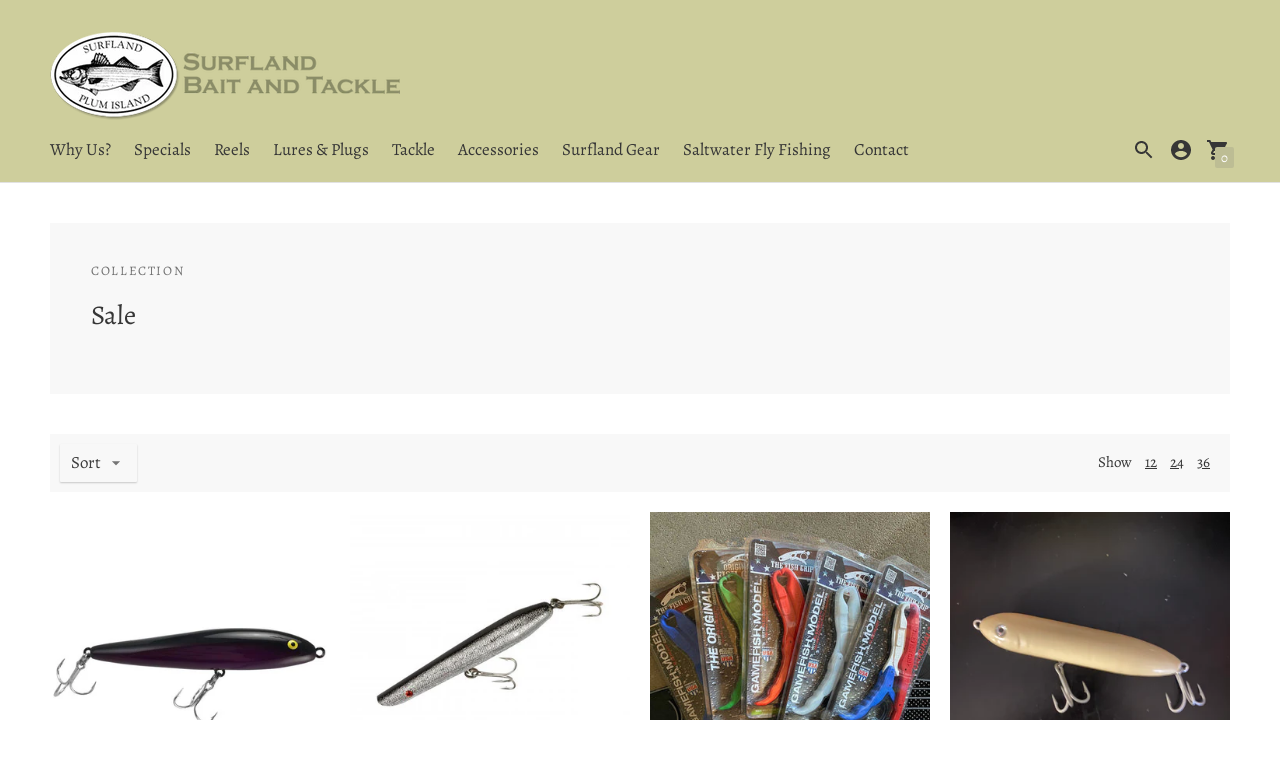

--- FILE ---
content_type: text/html; charset=utf-8
request_url: https://surflandshop.com/collections/sale
body_size: 27432
content:
<!DOCTYPE html>
<html class="no-js supports-no-cookies" lang='en'>
  <head>


    <meta charset='utf-8'>
    <meta name='viewport' content='width=device-width,initial-scale=1'>
    <meta name='theme-color' content="#bdbd94">
    <link rel="preconnect" href="https://cdn.shopify.com" crossorigin>
    <link rel='canonical' href='https://surflandshop.com/collections/sale'>
    <title>
      Sale
      
      
      
        &ndash; Surfland Bait and Tackle
      
    </title>

    





  
  




<meta name="description" content="Surfland Bait and Tackle" />
<meta property="og:url" content="https://surflandshop.com/collections/sale">
<meta property="og:site_name" content="Surfland Bait and Tackle">
<meta property="og:type" content="website">
<meta property="og:title" content="Sale">
<meta property="og:description" content="Surfland Bait and Tackle">
<meta property="og:image" content="http://surflandshop.com/cdn/shop/files/social-image.jpg?2311">
<meta property="og:image:secure_url" content="https://surflandshop.com/cdn/shop/files/social-image.jpg?2311">



<meta name="twitter:title" content="Sale">
<meta name="twitter:description" content="Surfland Bait and Tackle">
<meta name="twitter:card" content="summary_large_image">
<meta name="twitter:image" content="https://surflandshop.com/cdn/shop/files/social-image.jpg?2311">
<meta name="twitter:image:width" content="480">
<meta name="twitter:image:height" content="480">


    

    <script src="https://cdn.jsdelivr.net/npm/css-vars-ponyfill@1"></script>

    <script>
      document.documentElement.className = document.documentElement.className.replace('no-js', '');
      cssVars();

      window.theme = {
        strings: {
          name: "Surfland Bait and Tackle",
          addToCart: "Add to Cart",
          soldOut: "Sold Out",
          unavailable: "Unavailable",
          quickCartCheckout: "Go to Checkout",
          collection: {
            filter: "Filter",
            sort: "Sort",
            apply: "Apply",
            show: "Show",
            manual: "Featured",
            price_ascending: "Price: Low to High",
            price_descending: "Price: High to Low",
            title_ascending: "A-Z",
            title_descending: "Z-A",
            created_ascending: "Oldest to Newest",
            created_descending: "Newest to Oldest",
            best_selling: "Best Selling",
          },

          cart: {
            general: {
              currency: "Currency",
              empty: "Your cart is currently empty."
            }
          },
          general: {
            menu: {
              logout: "Logout",
              login_register: "Login \/ Register"
            },
            products: {
              recently_viewed: "Recently Viewed",
              no_recently_viewed: "No recently viewed items."
            },
            search: {
              search: "Search",
              no_results: "Sorry, no results",
              placeholder: "What are you looking for?",
              quick_search: "Quick search",
              quick_search_results: {
                one: "Result",
                other: "Results"
              },
              submit: "Submit"
            }
          },
          products: {
            product: {
              view: "View the full product"
            }
          },
          layout: {
            cart: {
              title: "Cart"
            }
          }
        },
        moneyFormat: "${{amount}}"
      }

      
    </script>

    <style>@font-face {
  font-family: Alegreya;
  font-weight: 400;
  font-style: normal;
  src: url("//surflandshop.com/cdn/fonts/alegreya/alegreya_n4.9d59d35c9865f13cc7223c9847768350c0c7301a.woff2") format("woff2"),
       url("//surflandshop.com/cdn/fonts/alegreya/alegreya_n4.a883043573688913d15d350b7a40349399b2ef99.woff") format("woff");
}


  @font-face {
  font-family: Alegreya;
  font-weight: 400;
  font-style: normal;
  src: url("//surflandshop.com/cdn/fonts/alegreya/alegreya_n4.9d59d35c9865f13cc7223c9847768350c0c7301a.woff2") format("woff2"),
       url("//surflandshop.com/cdn/fonts/alegreya/alegreya_n4.a883043573688913d15d350b7a40349399b2ef99.woff") format("woff");
}

  @font-face {
  font-family: Alegreya;
  font-weight: 500;
  font-style: normal;
  src: url("//surflandshop.com/cdn/fonts/alegreya/alegreya_n5.c8117fcafde40aec574fccc47c714183c67f21d2.woff2") format("woff2"),
       url("//surflandshop.com/cdn/fonts/alegreya/alegreya_n5.e801e4581609b8be8eafbd913614dbf5dee5e150.woff") format("woff");
}

  @font-face {
  font-family: Alegreya;
  font-weight: 400;
  font-style: italic;
  src: url("//surflandshop.com/cdn/fonts/alegreya/alegreya_i4.8dee6f2ed2ce33b7dc66259131d71ed090011461.woff2") format("woff2"),
       url("//surflandshop.com/cdn/fonts/alegreya/alegreya_i4.f1e64827a79062bc46c078ea2821c6711f0f09ad.woff") format("woff");
}


  @font-face {
  font-family: Alegreya;
  font-weight: 400;
  font-style: normal;
  src: url("//surflandshop.com/cdn/fonts/alegreya/alegreya_n4.9d59d35c9865f13cc7223c9847768350c0c7301a.woff2") format("woff2"),
       url("//surflandshop.com/cdn/fonts/alegreya/alegreya_n4.a883043573688913d15d350b7a40349399b2ef99.woff") format("woff");
}

  @font-face {
  font-family: Alegreya;
  font-weight: 500;
  font-style: normal;
  src: url("//surflandshop.com/cdn/fonts/alegreya/alegreya_n5.c8117fcafde40aec574fccc47c714183c67f21d2.woff2") format("woff2"),
       url("//surflandshop.com/cdn/fonts/alegreya/alegreya_n5.e801e4581609b8be8eafbd913614dbf5dee5e150.woff") format("woff");
}

  @font-face {
  font-family: Alegreya;
  font-weight: 400;
  font-style: italic;
  src: url("//surflandshop.com/cdn/fonts/alegreya/alegreya_i4.8dee6f2ed2ce33b7dc66259131d71ed090011461.woff2") format("woff2"),
       url("//surflandshop.com/cdn/fonts/alegreya/alegreya_i4.f1e64827a79062bc46c078ea2821c6711f0f09ad.woff") format("woff");
}

  @font-face {
  font-family: Alegreya;
  font-weight: 500;
  font-style: italic;
  src: url("//surflandshop.com/cdn/fonts/alegreya/alegreya_i5.923c1872be8a3d7d07d509f58f3d4e1eb847606e.woff2") format("woff2"),
       url("//surflandshop.com/cdn/fonts/alegreya/alegreya_i5.e9d19a3ecf5e524f12209f34d933622dd5fcbd06.woff") format("woff");
}


  :root {
    --color-accent: #bdbd94;
    --color-text: #3d3d3d;
    --color-text-meta: #757575;
    --color-button-text: #ffffff;
    --color-bg: rgba(0,0,0,0);
    --color-border: #e2e2e2;
    --color-input: #ffffff;
    --color-input-text: #363636;
    --color-secondary-button: #757575;
    --color-secondary-button-text: #fafafa;
    --color-sale-badge: #b6534c;
    --color-success-message: #82b875;
    --color-error-message: #b6534c;

    --color-header-text: #363636;
    --color-header-bg: #cece9c;
    --color-header-border: #e2e2e2;
    --color-header-icon: #363636;

    --color-contrast-text: #363636;
    --color-contrast-text-meta: #707070;
    --color-contrast-bg: #f8f8f8;
    --color-contrast-border: #e2e2e2;
    --color-contrast-input: #ffffff;
    --color-contrast-input-text: #363636;

    --color-navigation-text: #3d3d3d;
    --color-navigation-text-meta: #737373;
    --color-navigation-bg: #e6e6e6;
    --color-navigation-border: #e6e6e6;
    --color-navigation-feature: #ffffff;

    --color-drawer-text: #ffffff;
    --color-drawer-text-meta: #8a8a8a;
    --color-drawer-bg: #212121;
    --color-drawer-border: #434343;

    --color-footer-text: #363636;
    --color-footer-text-meta: #302f2f;
    --color-footer-bg: #cece9c;
    --color-footer-border: #e2e2e2;
    --color-footer-input: #ffffff;
    --color-footer-input-text: #7c7c7c;

    --color-bg-overlay: rgba(61, 61, 61, 0.25);
    --color-transparent-body: rgba(61, 61, 61, 0.5);

    --font-logo: Alegreya, serif;
    --font-logo-weight: 400;
    --font-logo-style: normal;

    --font-heading: Alegreya, serif;
    --font-heading-weight: 400;
    --font-heading-style: normal;
    --font-heading-bold-weight: 500;

    --font-body: Alegreya, serif;
    --font-body-weight: 400;
    --font-body-style: normal;
    --font-body-bold-weight: 500;

    --font-size-body-extra-small: 13px;
    --font-size-body-small: 15px;
    --font-size-body-base: 17px;
    --font-size-body-large: 19px;
    --font-size-body-extra-large: 22px;

    --font-size-heading-display: 41px;
    --font-size-heading-1: 27px;
    --font-size-heading-2: 24px;
    --font-size-heading-3: 20px;
  }
</style>
    <link href="//surflandshop.com/cdn/shop/t/7/assets/index.css?v=177392442100116556961584813396" rel="stylesheet" type="text/css" media="all" />

    <script>window.performance && window.performance.mark && window.performance.mark('shopify.content_for_header.start');</script><meta id="shopify-digital-wallet" name="shopify-digital-wallet" content="/36117905545/digital_wallets/dialog">
<meta name="shopify-checkout-api-token" content="b88e2791bf423c993439424bcae302c4">
<meta id="in-context-paypal-metadata" data-shop-id="36117905545" data-venmo-supported="false" data-environment="production" data-locale="en_US" data-paypal-v4="true" data-currency="USD">
<link rel="alternate" type="application/atom+xml" title="Feed" href="/collections/sale.atom" />
<link rel="next" href="/collections/sale?page=2">
<link rel="alternate" type="application/json+oembed" href="https://surflandshop.com/collections/sale.oembed">
<script async="async" src="/checkouts/internal/preloads.js?locale=en-US"></script>
<link rel="preconnect" href="https://shop.app" crossorigin="anonymous">
<script async="async" src="https://shop.app/checkouts/internal/preloads.js?locale=en-US&shop_id=36117905545" crossorigin="anonymous"></script>
<script id="shopify-features" type="application/json">{"accessToken":"b88e2791bf423c993439424bcae302c4","betas":["rich-media-storefront-analytics"],"domain":"surflandshop.com","predictiveSearch":true,"shopId":36117905545,"locale":"en"}</script>
<script>var Shopify = Shopify || {};
Shopify.shop = "surfland-bait-and-tackle.myshopify.com";
Shopify.locale = "en";
Shopify.currency = {"active":"USD","rate":"1.0"};
Shopify.country = "US";
Shopify.theme = {"name":"Context","id":92886073481,"schema_name":"Context","schema_version":"1.0.8","theme_store_id":870,"role":"main"};
Shopify.theme.handle = "null";
Shopify.theme.style = {"id":null,"handle":null};
Shopify.cdnHost = "surflandshop.com/cdn";
Shopify.routes = Shopify.routes || {};
Shopify.routes.root = "/";</script>
<script type="module">!function(o){(o.Shopify=o.Shopify||{}).modules=!0}(window);</script>
<script>!function(o){function n(){var o=[];function n(){o.push(Array.prototype.slice.apply(arguments))}return n.q=o,n}var t=o.Shopify=o.Shopify||{};t.loadFeatures=n(),t.autoloadFeatures=n()}(window);</script>
<script>
  window.ShopifyPay = window.ShopifyPay || {};
  window.ShopifyPay.apiHost = "shop.app\/pay";
  window.ShopifyPay.redirectState = null;
</script>
<script id="shop-js-analytics" type="application/json">{"pageType":"collection"}</script>
<script defer="defer" async type="module" src="//surflandshop.com/cdn/shopifycloud/shop-js/modules/v2/client.init-shop-cart-sync_DtuiiIyl.en.esm.js"></script>
<script defer="defer" async type="module" src="//surflandshop.com/cdn/shopifycloud/shop-js/modules/v2/chunk.common_CUHEfi5Q.esm.js"></script>
<script type="module">
  await import("//surflandshop.com/cdn/shopifycloud/shop-js/modules/v2/client.init-shop-cart-sync_DtuiiIyl.en.esm.js");
await import("//surflandshop.com/cdn/shopifycloud/shop-js/modules/v2/chunk.common_CUHEfi5Q.esm.js");

  window.Shopify.SignInWithShop?.initShopCartSync?.({"fedCMEnabled":true,"windoidEnabled":true});

</script>
<script>
  window.Shopify = window.Shopify || {};
  if (!window.Shopify.featureAssets) window.Shopify.featureAssets = {};
  window.Shopify.featureAssets['shop-js'] = {"shop-cart-sync":["modules/v2/client.shop-cart-sync_DFoTY42P.en.esm.js","modules/v2/chunk.common_CUHEfi5Q.esm.js"],"init-fed-cm":["modules/v2/client.init-fed-cm_D2UNy1i2.en.esm.js","modules/v2/chunk.common_CUHEfi5Q.esm.js"],"init-shop-email-lookup-coordinator":["modules/v2/client.init-shop-email-lookup-coordinator_BQEe2rDt.en.esm.js","modules/v2/chunk.common_CUHEfi5Q.esm.js"],"shop-cash-offers":["modules/v2/client.shop-cash-offers_3CTtReFF.en.esm.js","modules/v2/chunk.common_CUHEfi5Q.esm.js","modules/v2/chunk.modal_BewljZkx.esm.js"],"shop-button":["modules/v2/client.shop-button_C6oxCjDL.en.esm.js","modules/v2/chunk.common_CUHEfi5Q.esm.js"],"init-windoid":["modules/v2/client.init-windoid_5pix8xhK.en.esm.js","modules/v2/chunk.common_CUHEfi5Q.esm.js"],"avatar":["modules/v2/client.avatar_BTnouDA3.en.esm.js"],"init-shop-cart-sync":["modules/v2/client.init-shop-cart-sync_DtuiiIyl.en.esm.js","modules/v2/chunk.common_CUHEfi5Q.esm.js"],"shop-toast-manager":["modules/v2/client.shop-toast-manager_BYv_8cH1.en.esm.js","modules/v2/chunk.common_CUHEfi5Q.esm.js"],"pay-button":["modules/v2/client.pay-button_FnF9EIkY.en.esm.js","modules/v2/chunk.common_CUHEfi5Q.esm.js"],"shop-login-button":["modules/v2/client.shop-login-button_CH1KUpOf.en.esm.js","modules/v2/chunk.common_CUHEfi5Q.esm.js","modules/v2/chunk.modal_BewljZkx.esm.js"],"init-customer-accounts-sign-up":["modules/v2/client.init-customer-accounts-sign-up_aj7QGgYS.en.esm.js","modules/v2/client.shop-login-button_CH1KUpOf.en.esm.js","modules/v2/chunk.common_CUHEfi5Q.esm.js","modules/v2/chunk.modal_BewljZkx.esm.js"],"init-shop-for-new-customer-accounts":["modules/v2/client.init-shop-for-new-customer-accounts_NbnYRf_7.en.esm.js","modules/v2/client.shop-login-button_CH1KUpOf.en.esm.js","modules/v2/chunk.common_CUHEfi5Q.esm.js","modules/v2/chunk.modal_BewljZkx.esm.js"],"init-customer-accounts":["modules/v2/client.init-customer-accounts_ppedhqCH.en.esm.js","modules/v2/client.shop-login-button_CH1KUpOf.en.esm.js","modules/v2/chunk.common_CUHEfi5Q.esm.js","modules/v2/chunk.modal_BewljZkx.esm.js"],"shop-follow-button":["modules/v2/client.shop-follow-button_CMIBBa6u.en.esm.js","modules/v2/chunk.common_CUHEfi5Q.esm.js","modules/v2/chunk.modal_BewljZkx.esm.js"],"lead-capture":["modules/v2/client.lead-capture_But0hIyf.en.esm.js","modules/v2/chunk.common_CUHEfi5Q.esm.js","modules/v2/chunk.modal_BewljZkx.esm.js"],"checkout-modal":["modules/v2/client.checkout-modal_BBxc70dQ.en.esm.js","modules/v2/chunk.common_CUHEfi5Q.esm.js","modules/v2/chunk.modal_BewljZkx.esm.js"],"shop-login":["modules/v2/client.shop-login_hM3Q17Kl.en.esm.js","modules/v2/chunk.common_CUHEfi5Q.esm.js","modules/v2/chunk.modal_BewljZkx.esm.js"],"payment-terms":["modules/v2/client.payment-terms_CAtGlQYS.en.esm.js","modules/v2/chunk.common_CUHEfi5Q.esm.js","modules/v2/chunk.modal_BewljZkx.esm.js"]};
</script>
<script id="__st">var __st={"a":36117905545,"offset":-18000,"reqid":"1a1fb20a-631f-49e9-bd34-cd6347c39546-1767299885","pageurl":"surflandshop.com\/collections\/sale","u":"3e8e35af6512","p":"collection","rtyp":"collection","rid":410487816413};</script>
<script>window.ShopifyPaypalV4VisibilityTracking = true;</script>
<script id="captcha-bootstrap">!function(){'use strict';const t='contact',e='account',n='new_comment',o=[[t,t],['blogs',n],['comments',n],[t,'customer']],c=[[e,'customer_login'],[e,'guest_login'],[e,'recover_customer_password'],[e,'create_customer']],r=t=>t.map((([t,e])=>`form[action*='/${t}']:not([data-nocaptcha='true']) input[name='form_type'][value='${e}']`)).join(','),a=t=>()=>t?[...document.querySelectorAll(t)].map((t=>t.form)):[];function s(){const t=[...o],e=r(t);return a(e)}const i='password',u='form_key',d=['recaptcha-v3-token','g-recaptcha-response','h-captcha-response',i],f=()=>{try{return window.sessionStorage}catch{return}},m='__shopify_v',_=t=>t.elements[u];function p(t,e,n=!1){try{const o=window.sessionStorage,c=JSON.parse(o.getItem(e)),{data:r}=function(t){const{data:e,action:n}=t;return t[m]||n?{data:e,action:n}:{data:t,action:n}}(c);for(const[e,n]of Object.entries(r))t.elements[e]&&(t.elements[e].value=n);n&&o.removeItem(e)}catch(o){console.error('form repopulation failed',{error:o})}}const l='form_type',E='cptcha';function T(t){t.dataset[E]=!0}const w=window,h=w.document,L='Shopify',v='ce_forms',y='captcha';let A=!1;((t,e)=>{const n=(g='f06e6c50-85a8-45c8-87d0-21a2b65856fe',I='https://cdn.shopify.com/shopifycloud/storefront-forms-hcaptcha/ce_storefront_forms_captcha_hcaptcha.v1.5.2.iife.js',D={infoText:'Protected by hCaptcha',privacyText:'Privacy',termsText:'Terms'},(t,e,n)=>{const o=w[L][v],c=o.bindForm;if(c)return c(t,g,e,D).then(n);var r;o.q.push([[t,g,e,D],n]),r=I,A||(h.body.append(Object.assign(h.createElement('script'),{id:'captcha-provider',async:!0,src:r})),A=!0)});var g,I,D;w[L]=w[L]||{},w[L][v]=w[L][v]||{},w[L][v].q=[],w[L][y]=w[L][y]||{},w[L][y].protect=function(t,e){n(t,void 0,e),T(t)},Object.freeze(w[L][y]),function(t,e,n,w,h,L){const[v,y,A,g]=function(t,e,n){const i=e?o:[],u=t?c:[],d=[...i,...u],f=r(d),m=r(i),_=r(d.filter((([t,e])=>n.includes(e))));return[a(f),a(m),a(_),s()]}(w,h,L),I=t=>{const e=t.target;return e instanceof HTMLFormElement?e:e&&e.form},D=t=>v().includes(t);t.addEventListener('submit',(t=>{const e=I(t);if(!e)return;const n=D(e)&&!e.dataset.hcaptchaBound&&!e.dataset.recaptchaBound,o=_(e),c=g().includes(e)&&(!o||!o.value);(n||c)&&t.preventDefault(),c&&!n&&(function(t){try{if(!f())return;!function(t){const e=f();if(!e)return;const n=_(t);if(!n)return;const o=n.value;o&&e.removeItem(o)}(t);const e=Array.from(Array(32),(()=>Math.random().toString(36)[2])).join('');!function(t,e){_(t)||t.append(Object.assign(document.createElement('input'),{type:'hidden',name:u})),t.elements[u].value=e}(t,e),function(t,e){const n=f();if(!n)return;const o=[...t.querySelectorAll(`input[type='${i}']`)].map((({name:t})=>t)),c=[...d,...o],r={};for(const[a,s]of new FormData(t).entries())c.includes(a)||(r[a]=s);n.setItem(e,JSON.stringify({[m]:1,action:t.action,data:r}))}(t,e)}catch(e){console.error('failed to persist form',e)}}(e),e.submit())}));const S=(t,e)=>{t&&!t.dataset[E]&&(n(t,e.some((e=>e===t))),T(t))};for(const o of['focusin','change'])t.addEventListener(o,(t=>{const e=I(t);D(e)&&S(e,y())}));const B=e.get('form_key'),M=e.get(l),P=B&&M;t.addEventListener('DOMContentLoaded',(()=>{const t=y();if(P)for(const e of t)e.elements[l].value===M&&p(e,B);[...new Set([...A(),...v().filter((t=>'true'===t.dataset.shopifyCaptcha))])].forEach((e=>S(e,t)))}))}(h,new URLSearchParams(w.location.search),n,t,e,['guest_login'])})(!0,!0)}();</script>
<script integrity="sha256-4kQ18oKyAcykRKYeNunJcIwy7WH5gtpwJnB7kiuLZ1E=" data-source-attribution="shopify.loadfeatures" defer="defer" src="//surflandshop.com/cdn/shopifycloud/storefront/assets/storefront/load_feature-a0a9edcb.js" crossorigin="anonymous"></script>
<script crossorigin="anonymous" defer="defer" src="//surflandshop.com/cdn/shopifycloud/storefront/assets/shopify_pay/storefront-65b4c6d7.js?v=20250812"></script>
<script data-source-attribution="shopify.dynamic_checkout.dynamic.init">var Shopify=Shopify||{};Shopify.PaymentButton=Shopify.PaymentButton||{isStorefrontPortableWallets:!0,init:function(){window.Shopify.PaymentButton.init=function(){};var t=document.createElement("script");t.src="https://surflandshop.com/cdn/shopifycloud/portable-wallets/latest/portable-wallets.en.js",t.type="module",document.head.appendChild(t)}};
</script>
<script data-source-attribution="shopify.dynamic_checkout.buyer_consent">
  function portableWalletsHideBuyerConsent(e){var t=document.getElementById("shopify-buyer-consent"),n=document.getElementById("shopify-subscription-policy-button");t&&n&&(t.classList.add("hidden"),t.setAttribute("aria-hidden","true"),n.removeEventListener("click",e))}function portableWalletsShowBuyerConsent(e){var t=document.getElementById("shopify-buyer-consent"),n=document.getElementById("shopify-subscription-policy-button");t&&n&&(t.classList.remove("hidden"),t.removeAttribute("aria-hidden"),n.addEventListener("click",e))}window.Shopify?.PaymentButton&&(window.Shopify.PaymentButton.hideBuyerConsent=portableWalletsHideBuyerConsent,window.Shopify.PaymentButton.showBuyerConsent=portableWalletsShowBuyerConsent);
</script>
<script data-source-attribution="shopify.dynamic_checkout.cart.bootstrap">document.addEventListener("DOMContentLoaded",(function(){function t(){return document.querySelector("shopify-accelerated-checkout-cart, shopify-accelerated-checkout")}if(t())Shopify.PaymentButton.init();else{new MutationObserver((function(e,n){t()&&(Shopify.PaymentButton.init(),n.disconnect())})).observe(document.body,{childList:!0,subtree:!0})}}));
</script>
<script id='scb4127' type='text/javascript' async='' src='https://surflandshop.com/cdn/shopifycloud/privacy-banner/storefront-banner.js'></script><link id="shopify-accelerated-checkout-styles" rel="stylesheet" media="screen" href="https://surflandshop.com/cdn/shopifycloud/portable-wallets/latest/accelerated-checkout-backwards-compat.css" crossorigin="anonymous">
<style id="shopify-accelerated-checkout-cart">
        #shopify-buyer-consent {
  margin-top: 1em;
  display: inline-block;
  width: 100%;
}

#shopify-buyer-consent.hidden {
  display: none;
}

#shopify-subscription-policy-button {
  background: none;
  border: none;
  padding: 0;
  text-decoration: underline;
  font-size: inherit;
  cursor: pointer;
}

#shopify-subscription-policy-button::before {
  box-shadow: none;
}

      </style>

<script>window.performance && window.performance.mark && window.performance.mark('shopify.content_for_header.end');</script>
  
<!--   This area was rendered by Stores App --> 
	<link rel="stylesheet" href="//surflandshop.com/cdn/shop/t/7/assets/globostores.scss.css?v=146378410270405542071584972266" type="text/css" media="all">


<script src="https://cdn.klokantech.com/maptilerlayer/v1/index.js"></script>
<script>
    var gbStoreProduct = null;
    var gbStoreOrder = [];
    var StoresApp = StoresApp || {};
    StoresApp.shopUrl = 'surfland-bait-and-tackle.myshopify.com';
    var gbStoreSetting = {"design":{"color":{"textOutOfStock":"#ff0000","textInStock":"#0000ff","textShippingMethod":"#000000","shippingMethodBackground":"#fbfbfb","shippingMethodHover":"#dbe78e","textShippingMethodHover":"000000","textShippingMethodSelected":"000000","shippingMethodSelected":"#f5deb3","calendarBackground":"#ffffff","dayHover":"#b1dcfb","daySelected":"#0089ec","calendarText":"#000000","textDayHover":"#000000","textDaySelected":"#000000","timeSlot":"#ffffff","timeSlotHover":"#b1dcfb","timeSlotSelected":"#0089ec","textTimeSlot":"#000000","textTimeSlotHover":"#000000","textTimeSlotSelected":"#000000"},"items":["shipping","storePickup","localDelivery"]},"storePickup":{"status":true,"filter":{"status":true,"name":true,"tag":true,"group":true,"radius":true},"pickup_condition":{"subtotal":{"greater":null,"less":null},"operator":"AND","quantity":{"greater":null,"less":null},"enable_pickup":"1"}},"general":{"googleMap":{"status":false,"apiKey":null,"style":"Standard","zoom":"12","pinIcon":"https:\/\/stores.globosoftware.net\/images\/location-512.png","distance_length_unit":"km"},"inventory":{"hideOutOfStockLocations":false,"onlyShowOutOfStockOrInStock":false,"showUnlinkedLocations":false,"useInventoryThreshold":false,"outOfStock":{"number":0,"text":"Out of Stock"},"lowStock":{"number":5,"text":"Low Stock"},"highStock":{"number":null,"text":"High Stock"},"noInventoryFound":{"show":false,"text":null}}},"localDelivery":{"lag_time":"0","status":false,"validation":"0","distance":"50","distanceUnit":"km"},"shipping":{"status":true}};
    var gbStoreLanguages = [{"name":"English","code":"en","translate":{"widget":{"searchByNamePlaceholder":"Example: \"New York\"","enterPostalCodePlaceholder":"Enter your postal code ...","enterPostalCode":"Enter your postal code into the field below to check if you are eligible for local delivery:","dateLocalDeliveryPlaceholder":"Choose the delivery date.","dateLocalDeliveryRequiredMessage":"Please select a delivery date.","noStoreFound":"No stores were found.","shippingText":"Shipping","storePickupText":"Store Pickup","localDeliveryText":"Local Delivery","findLocationText":"Find location button","findLocationPlaceholder":"Find my location","filterByGroup":"Filter by group","filterByTag":"Filter by tag","moreInfoText":"More information","dateTimePlaceholder":"Choose datetime","pickupStoreRequiredMessage":"Please pickup a store","pickupTimeRequiredMessage":"Please pickup a store","popupGetDirection":"Get Directions","popupPhone":"Phone","popupFax":"Fax","popupEmail":"Email","popupNote":"Note","popupOpenHour":"Opening hours","popupStoreClose":"Store Close","searchText":"Search button","mondayText":"Monday","tuesdayText":"Tuesday","wednesdayText":"Wednesday","thursdayText":"Thursday","fridayText":"Friday","saturdayText":"Saturday","sundayText":"Sunday","zipCodeRequiredMessage":"Please enter a valid zipcode","deliveryNotAvailable":"Sorry, delivery is not available in your area.","deliveryAvailable":"Great! You are eligible for delivery."},"checkout":{"contact":{"shipping_address_title":"Pickup information"},"thank_you":{"marker":{"shipping":"Pickup address"},"shipping_address_title":"Pickup address"},"general":{"continue_to_shipping_method":"Continue"},"order_summary":{"free_shipping_discount_label":"Free pickup","shipping_label":"Store Pickup"},"shipping":{"title":"Store Pickup","waiting_on_rate_notice":"Please wait while we fetch available pickup rates...","no_rates_for_cart_or_destination_notice":"Pickup is not available for your cart or destination.","no_rates_for_country_notice":"We don't offer pickups in .","please_enter_your_shipping_information_notice":"Please go back to the shopping cart page and choose a pickup location."},"payment":{"same_billing_address_label":"Please use the option below \u2b07","different_billing_address_label":"Use a different billing address"}}}}];
    var gbStoreProductDefaultStorePickup = {"productId":4714195615881,"variantId":32941933199497,"title":"Store Pickup","handle":"globo-store-pickup"};
    var gbStoreProductDefaultLocalDelivery = {"productId":4714195812489,"variantId":32941933330569,"title":"Local Delivery","handle":"globo-local-delivery"};
    var gbStoreLanguageDefault = "en";
        StoresApp.locale = StoresApp.locale || "en";
        StoresApp.shopGoogleMapStyle= '[]';
        StoresApp.defaultLat = 21.046895;
        StoresApp.defaultLong = 105.788200;
        StoresApp.zoomLevel = "12";
        StoresApp.distance_unit = "km";
        StoresApp.hasStoreIcon = true;
        StoresApp.item_count = 0;
        StoresApp.total_price = 0;
        StoresApp.translation_6 = "Not found";
        StoresApp.defaultIcon = 'https://stores.globosoftware.net/images/location-512.png';
        StoresApp.isCartPage = false;
        StoresApp.enable_pickup = 1;
        StoresApp.translation= {"searchByNamePlaceholder":"Example: \"New York\"","enterPostalCodePlaceholder":"Enter your postal code ...","enterPostalCode":"Enter your postal code into the field below to check if you are eligible for local delivery:","dateLocalDeliveryPlaceholder":"Choose the delivery date.","dateLocalDeliveryRequiredMessage":"Please select a delivery date.","noStoreFound":"No stores were found.","shippingText":"Shipping","storePickupText":"Store Pickup","localDeliveryText":"Local Delivery","findLocationText":"Find location button","findLocationPlaceholder":"Find my location","filterByGroup":"Filter by group","filterByTag":"Filter by tag","moreInfoText":"More information","dateTimePlaceholder":"Choose datetime","pickupStoreRequiredMessage":"Please pickup a store","pickupTimeRequiredMessage":"Please pickup a store","popupGetDirection":"Get Directions","popupPhone":"Phone","popupFax":"Fax","popupEmail":"Email","popupNote":"Note","popupOpenHour":"Opening hours","popupStoreClose":"Store Close","searchText":"Search button","mondayText":"Monday","tuesdayText":"Tuesday","wednesdayText":"Wednesday","thursdayText":"Thursday","fridayText":"Friday","saturdayText":"Saturday","sundayText":"Sunday","zipCodeRequiredMessage":"Please enter a valid zipcode","deliveryNotAvailable":"Sorry, delivery is not available in your area.","deliveryAvailable":"Great! You are eligible for delivery."};
        StoresApp.settings = {"subtotal":{"greater":null,"less":null},"operator":"AND","quantity":{"greater":null,"less":null},"enable_pickup":"1"};
        StoresApp.notCheckZipCode = false;
</script>

 
<!-- End Area -->
  
<link href="https://maxcdn.bootstrapcdn.com/font-awesome/4.6.1/css/font-awesome.min.css" rel="stylesheet" type="text/css" media="all" />
<link href="https://cdn.jsdelivr.net/npm/flatpickr/dist/flatpickr.min.css" rel="stylesheet" type="text/css" media="all" />
<link href="//surflandshop.com/cdn/shop/t/7/assets/genie-storepickup.scss.css?v=69910684403747361831587059629" rel="stylesheet" type="text/css" media="all" />
<link href="//surflandshop.com/cdn/shop/t/7/assets/genie-storepickup-custom.scss.css?v=111603181540343972631587059630" rel="stylesheet" type="text/css" media="all" />
<script src="https://unpkg.com/axios/dist/axios.min.js" type="text/javascript"></script>
<script src="https://cdn.jsdelivr.net/npm/flatpickr" type="text/javascript"></script>
<script src="https://cdnjs.cloudflare.com/ajax/libs/moment.js/2.20.1/moment.min.js" type="text/javascript"></script>
<script src="//surflandshop.com/cdn/shop/t/7/assets/genie-storepickup-vender.js?v=171489165940275650461587059625" type="text/javascript"></script>
<script src="//surflandshop.com/cdn/shop/t/7/assets/genie-storepickup.js?v=39716824979722228141587059628" type="text/javascript"></script>

 

<script>window.__pagefly_analytics_settings__ = {"acceptTracking":false};</script>
 <link href="https://monorail-edge.shopifysvc.com" rel="dns-prefetch">
<script>(function(){if ("sendBeacon" in navigator && "performance" in window) {try {var session_token_from_headers = performance.getEntriesByType('navigation')[0].serverTiming.find(x => x.name == '_s').description;} catch {var session_token_from_headers = undefined;}var session_cookie_matches = document.cookie.match(/_shopify_s=([^;]*)/);var session_token_from_cookie = session_cookie_matches && session_cookie_matches.length === 2 ? session_cookie_matches[1] : "";var session_token = session_token_from_headers || session_token_from_cookie || "";function handle_abandonment_event(e) {var entries = performance.getEntries().filter(function(entry) {return /monorail-edge.shopifysvc.com/.test(entry.name);});if (!window.abandonment_tracked && entries.length === 0) {window.abandonment_tracked = true;var currentMs = Date.now();var navigation_start = performance.timing.navigationStart;var payload = {shop_id: 36117905545,url: window.location.href,navigation_start,duration: currentMs - navigation_start,session_token,page_type: "collection"};window.navigator.sendBeacon("https://monorail-edge.shopifysvc.com/v1/produce", JSON.stringify({schema_id: "online_store_buyer_site_abandonment/1.1",payload: payload,metadata: {event_created_at_ms: currentMs,event_sent_at_ms: currentMs}}));}}window.addEventListener('pagehide', handle_abandonment_event);}}());</script>
<script id="web-pixels-manager-setup">(function e(e,d,r,n,o){if(void 0===o&&(o={}),!Boolean(null===(a=null===(i=window.Shopify)||void 0===i?void 0:i.analytics)||void 0===a?void 0:a.replayQueue)){var i,a;window.Shopify=window.Shopify||{};var t=window.Shopify;t.analytics=t.analytics||{};var s=t.analytics;s.replayQueue=[],s.publish=function(e,d,r){return s.replayQueue.push([e,d,r]),!0};try{self.performance.mark("wpm:start")}catch(e){}var l=function(){var e={modern:/Edge?\/(1{2}[4-9]|1[2-9]\d|[2-9]\d{2}|\d{4,})\.\d+(\.\d+|)|Firefox\/(1{2}[4-9]|1[2-9]\d|[2-9]\d{2}|\d{4,})\.\d+(\.\d+|)|Chrom(ium|e)\/(9{2}|\d{3,})\.\d+(\.\d+|)|(Maci|X1{2}).+ Version\/(15\.\d+|(1[6-9]|[2-9]\d|\d{3,})\.\d+)([,.]\d+|)( \(\w+\)|)( Mobile\/\w+|) Safari\/|Chrome.+OPR\/(9{2}|\d{3,})\.\d+\.\d+|(CPU[ +]OS|iPhone[ +]OS|CPU[ +]iPhone|CPU IPhone OS|CPU iPad OS)[ +]+(15[._]\d+|(1[6-9]|[2-9]\d|\d{3,})[._]\d+)([._]\d+|)|Android:?[ /-](13[3-9]|1[4-9]\d|[2-9]\d{2}|\d{4,})(\.\d+|)(\.\d+|)|Android.+Firefox\/(13[5-9]|1[4-9]\d|[2-9]\d{2}|\d{4,})\.\d+(\.\d+|)|Android.+Chrom(ium|e)\/(13[3-9]|1[4-9]\d|[2-9]\d{2}|\d{4,})\.\d+(\.\d+|)|SamsungBrowser\/([2-9]\d|\d{3,})\.\d+/,legacy:/Edge?\/(1[6-9]|[2-9]\d|\d{3,})\.\d+(\.\d+|)|Firefox\/(5[4-9]|[6-9]\d|\d{3,})\.\d+(\.\d+|)|Chrom(ium|e)\/(5[1-9]|[6-9]\d|\d{3,})\.\d+(\.\d+|)([\d.]+$|.*Safari\/(?![\d.]+ Edge\/[\d.]+$))|(Maci|X1{2}).+ Version\/(10\.\d+|(1[1-9]|[2-9]\d|\d{3,})\.\d+)([,.]\d+|)( \(\w+\)|)( Mobile\/\w+|) Safari\/|Chrome.+OPR\/(3[89]|[4-9]\d|\d{3,})\.\d+\.\d+|(CPU[ +]OS|iPhone[ +]OS|CPU[ +]iPhone|CPU IPhone OS|CPU iPad OS)[ +]+(10[._]\d+|(1[1-9]|[2-9]\d|\d{3,})[._]\d+)([._]\d+|)|Android:?[ /-](13[3-9]|1[4-9]\d|[2-9]\d{2}|\d{4,})(\.\d+|)(\.\d+|)|Mobile Safari.+OPR\/([89]\d|\d{3,})\.\d+\.\d+|Android.+Firefox\/(13[5-9]|1[4-9]\d|[2-9]\d{2}|\d{4,})\.\d+(\.\d+|)|Android.+Chrom(ium|e)\/(13[3-9]|1[4-9]\d|[2-9]\d{2}|\d{4,})\.\d+(\.\d+|)|Android.+(UC? ?Browser|UCWEB|U3)[ /]?(15\.([5-9]|\d{2,})|(1[6-9]|[2-9]\d|\d{3,})\.\d+)\.\d+|SamsungBrowser\/(5\.\d+|([6-9]|\d{2,})\.\d+)|Android.+MQ{2}Browser\/(14(\.(9|\d{2,})|)|(1[5-9]|[2-9]\d|\d{3,})(\.\d+|))(\.\d+|)|K[Aa][Ii]OS\/(3\.\d+|([4-9]|\d{2,})\.\d+)(\.\d+|)/},d=e.modern,r=e.legacy,n=navigator.userAgent;return n.match(d)?"modern":n.match(r)?"legacy":"unknown"}(),u="modern"===l?"modern":"legacy",c=(null!=n?n:{modern:"",legacy:""})[u],f=function(e){return[e.baseUrl,"/wpm","/b",e.hashVersion,"modern"===e.buildTarget?"m":"l",".js"].join("")}({baseUrl:d,hashVersion:r,buildTarget:u}),m=function(e){var d=e.version,r=e.bundleTarget,n=e.surface,o=e.pageUrl,i=e.monorailEndpoint;return{emit:function(e){var a=e.status,t=e.errorMsg,s=(new Date).getTime(),l=JSON.stringify({metadata:{event_sent_at_ms:s},events:[{schema_id:"web_pixels_manager_load/3.1",payload:{version:d,bundle_target:r,page_url:o,status:a,surface:n,error_msg:t},metadata:{event_created_at_ms:s}}]});if(!i)return console&&console.warn&&console.warn("[Web Pixels Manager] No Monorail endpoint provided, skipping logging."),!1;try{return self.navigator.sendBeacon.bind(self.navigator)(i,l)}catch(e){}var u=new XMLHttpRequest;try{return u.open("POST",i,!0),u.setRequestHeader("Content-Type","text/plain"),u.send(l),!0}catch(e){return console&&console.warn&&console.warn("[Web Pixels Manager] Got an unhandled error while logging to Monorail."),!1}}}}({version:r,bundleTarget:l,surface:e.surface,pageUrl:self.location.href,monorailEndpoint:e.monorailEndpoint});try{o.browserTarget=l,function(e){var d=e.src,r=e.async,n=void 0===r||r,o=e.onload,i=e.onerror,a=e.sri,t=e.scriptDataAttributes,s=void 0===t?{}:t,l=document.createElement("script"),u=document.querySelector("head"),c=document.querySelector("body");if(l.async=n,l.src=d,a&&(l.integrity=a,l.crossOrigin="anonymous"),s)for(var f in s)if(Object.prototype.hasOwnProperty.call(s,f))try{l.dataset[f]=s[f]}catch(e){}if(o&&l.addEventListener("load",o),i&&l.addEventListener("error",i),u)u.appendChild(l);else{if(!c)throw new Error("Did not find a head or body element to append the script");c.appendChild(l)}}({src:f,async:!0,onload:function(){if(!function(){var e,d;return Boolean(null===(d=null===(e=window.Shopify)||void 0===e?void 0:e.analytics)||void 0===d?void 0:d.initialized)}()){var d=window.webPixelsManager.init(e)||void 0;if(d){var r=window.Shopify.analytics;r.replayQueue.forEach((function(e){var r=e[0],n=e[1],o=e[2];d.publishCustomEvent(r,n,o)})),r.replayQueue=[],r.publish=d.publishCustomEvent,r.visitor=d.visitor,r.initialized=!0}}},onerror:function(){return m.emit({status:"failed",errorMsg:"".concat(f," has failed to load")})},sri:function(e){var d=/^sha384-[A-Za-z0-9+/=]+$/;return"string"==typeof e&&d.test(e)}(c)?c:"",scriptDataAttributes:o}),m.emit({status:"loading"})}catch(e){m.emit({status:"failed",errorMsg:(null==e?void 0:e.message)||"Unknown error"})}}})({shopId: 36117905545,storefrontBaseUrl: "https://surflandshop.com",extensionsBaseUrl: "https://extensions.shopifycdn.com/cdn/shopifycloud/web-pixels-manager",monorailEndpoint: "https://monorail-edge.shopifysvc.com/unstable/produce_batch",surface: "storefront-renderer",enabledBetaFlags: ["2dca8a86","a0d5f9d2"],webPixelsConfigList: [{"id":"72351965","eventPayloadVersion":"v1","runtimeContext":"LAX","scriptVersion":"1","type":"CUSTOM","privacyPurposes":["ANALYTICS"],"name":"Google Analytics tag (migrated)"},{"id":"shopify-app-pixel","configuration":"{}","eventPayloadVersion":"v1","runtimeContext":"STRICT","scriptVersion":"0450","apiClientId":"shopify-pixel","type":"APP","privacyPurposes":["ANALYTICS","MARKETING"]},{"id":"shopify-custom-pixel","eventPayloadVersion":"v1","runtimeContext":"LAX","scriptVersion":"0450","apiClientId":"shopify-pixel","type":"CUSTOM","privacyPurposes":["ANALYTICS","MARKETING"]}],isMerchantRequest: false,initData: {"shop":{"name":"Surfland Bait and Tackle","paymentSettings":{"currencyCode":"USD"},"myshopifyDomain":"surfland-bait-and-tackle.myshopify.com","countryCode":"US","storefrontUrl":"https:\/\/surflandshop.com"},"customer":null,"cart":null,"checkout":null,"productVariants":[],"purchasingCompany":null},},"https://surflandshop.com/cdn","da62cc92w68dfea28pcf9825a4m392e00d0",{"modern":"","legacy":""},{"shopId":"36117905545","storefrontBaseUrl":"https:\/\/surflandshop.com","extensionBaseUrl":"https:\/\/extensions.shopifycdn.com\/cdn\/shopifycloud\/web-pixels-manager","surface":"storefront-renderer","enabledBetaFlags":"[\"2dca8a86\", \"a0d5f9d2\"]","isMerchantRequest":"false","hashVersion":"da62cc92w68dfea28pcf9825a4m392e00d0","publish":"custom","events":"[[\"page_viewed\",{}],[\"collection_viewed\",{\"collection\":{\"id\":\"410487816413\",\"title\":\"Sale\",\"productVariants\":[{\"price\":{\"amount\":9.5,\"currencyCode\":\"USD\"},\"product\":{\"title\":\"Rebel Jumpin’ Minnow\",\"vendor\":\"Rebel\",\"id\":\"4746426351753\",\"untranslatedTitle\":\"Rebel Jumpin’ Minnow\",\"url\":\"\/products\/rebel-jumpin-minnow\",\"type\":\"Tackle\"},\"id\":\"33041564762249\",\"image\":{\"src\":\"\/\/surflandshop.com\/cdn\/shop\/products\/silver_black_jumper_1800_700x700_d2929da3-a156-4c2b-95fc-d6bae60fe8ff.jpg?v=1585678467\"},\"sku\":\"\",\"title\":\"silver\/black\",\"untranslatedTitle\":\"silver\/black\"},{\"price\":{\"amount\":8.5,\"currencyCode\":\"USD\"},\"product\":{\"title\":\"Cotton Cordell Pencil Popper\",\"vendor\":\"Cotton Cordell\",\"id\":\"4775822000265\",\"untranslatedTitle\":\"Cotton Cordell Pencil Popper\",\"url\":\"\/products\/cotton-cordell-pencil-popper\",\"type\":\"Tackle\"},\"id\":\"33137023320201\",\"image\":{\"src\":\"\/\/surflandshop.com\/cdn\/shop\/products\/c66_28.jpg?v=1585679896\"},\"sku\":\"\",\"title\":\"4.5\\\" 3\/4 oz \/ Red Head C64\",\"untranslatedTitle\":\"4.5\\\" 3\/4 oz \/ Red Head C64\"},{\"price\":{\"amount\":16.99,\"currencyCode\":\"USD\"},\"product\":{\"title\":\"The Fish Grip\",\"vendor\":\"The Fish Grip\",\"id\":\"4777146548361\",\"untranslatedTitle\":\"The Fish Grip\",\"url\":\"\/products\/the-fish-grip\",\"type\":\"Accessories\"},\"id\":\"33140669808777\",\"image\":{\"src\":\"\/\/surflandshop.com\/cdn\/shop\/products\/IMG_3263.jpg?v=1586262901\"},\"sku\":\"\",\"title\":\"The Original (10\\\") \/ Orange\",\"untranslatedTitle\":\"The Original (10\\\") \/ Orange\"},{\"price\":{\"amount\":21.99,\"currencyCode\":\"USD\"},\"product\":{\"title\":\"Drifter Tackle Saltwater Doc and Lil Doc\",\"vendor\":\"Drifter Tackle\",\"id\":\"4793384009865\",\"untranslatedTitle\":\"Drifter Tackle Saltwater Doc and Lil Doc\",\"url\":\"\/products\/drifter-tackle-saltwater-doc-and-lil-doc\",\"type\":\"Tackle\"},\"id\":\"33190491193481\",\"image\":{\"src\":\"\/\/surflandshop.com\/cdn\/shop\/products\/doclures.jpg?v=1585921511\"},\"sku\":\"\",\"title\":\"7\\\" 2.75 oz \/ Bone\",\"untranslatedTitle\":\"7\\\" 2.75 oz \/ Bone\"},{\"price\":{\"amount\":10.99,\"currencyCode\":\"USD\"},\"product\":{\"title\":\"Yo-Zuri Hydro Squirt\",\"vendor\":\"Yo-Zuri\",\"id\":\"4848664019081\",\"untranslatedTitle\":\"Yo-Zuri Hydro Squirt\",\"url\":\"\/products\/yo-zuri-hydro-squirt\",\"type\":\"Tackle\"},\"id\":\"33327038496905\",\"image\":{\"src\":\"\/\/surflandshop.com\/cdn\/shop\/products\/yo-zuri-r1170-hydro-squirt-floating-lure-yoz-0342-1.jpg?v=1586548197\"},\"sku\":\"\",\"title\":\"7 1\/2\\\" 1 3\/8 oz \/ Green Goblin-TMGG\",\"untranslatedTitle\":\"7 1\/2\\\" 1 3\/8 oz \/ Green Goblin-TMGG\"},{\"price\":{\"amount\":5.99,\"currencyCode\":\"USD\"},\"product\":{\"title\":\"Red Gill Original\",\"vendor\":\"Red Gill\",\"id\":\"4849171726473\",\"untranslatedTitle\":\"Red Gill Original\",\"url\":\"\/products\/red-gill-original\",\"type\":\"Tackle\"},\"id\":\"43940188192989\",\"image\":{\"src\":\"\/\/surflandshop.com\/cdn\/shop\/products\/Silverpearl.jpg?v=1627156917\"},\"sku\":\"\",\"title\":\"70mm\/2.75\\\" \/ Blue Pearl\",\"untranslatedTitle\":\"70mm\/2.75\\\" \/ Blue Pearl\"},{\"price\":{\"amount\":13.0,\"currencyCode\":\"USD\"},\"product\":{\"title\":\"Tsunami Talking Popper XD\",\"vendor\":\"Tsunami\",\"id\":\"4866631336073\",\"untranslatedTitle\":\"Tsunami Talking Popper XD\",\"url\":\"\/products\/tsunami-talking-popper-xd\",\"type\":\"Tackle\"},\"id\":\"46346661822685\",\"image\":{\"src\":\"\/\/surflandshop.com\/cdn\/shop\/files\/FC8892C9-A5EB-49B7-BD11-9FA27DC34122.jpg?v=1744122494\"},\"sku\":null,\"title\":\"5\\\" 1 3\/8 oz \/ Bone\",\"untranslatedTitle\":\"5\\\" 1 3\/8 oz \/ Bone\"},{\"price\":{\"amount\":6.99,\"currencyCode\":\"USD\"},\"product\":{\"title\":\"Jecks Bucktails - 40%OFF\",\"vendor\":\"Jecks\",\"id\":\"4867202056329\",\"untranslatedTitle\":\"Jecks Bucktails - 40%OFF\",\"url\":\"\/products\/jecks-bucktails\",\"type\":\"Tackle\"},\"id\":\"45792508281053\",\"image\":{\"src\":\"\/\/surflandshop.com\/cdn\/shop\/products\/IMG_1345.jpg?v=1677960998\"},\"sku\":null,\"title\":\"2.5 oz \/ Black\",\"untranslatedTitle\":\"2.5 oz \/ Black\"},{\"price\":{\"amount\":10.5,\"currencyCode\":\"USD\"},\"product\":{\"title\":\"Sebile Magic Swimmer\",\"vendor\":\"Sebile\",\"id\":\"4872981479561\",\"untranslatedTitle\":\"Sebile Magic Swimmer\",\"url\":\"\/products\/sebile-magic-swimmer\",\"type\":\"Tackle\"},\"id\":\"33385901883529\",\"image\":{\"src\":\"\/\/surflandshop.com\/cdn\/shop\/products\/HOLOGreenie.jpg?v=1586886998\"},\"sku\":\"\",\"title\":\"190mm (2 oz 7.5\\\") Floating \/ Holo Greenie\",\"untranslatedTitle\":\"190mm (2 oz 7.5\\\") Floating \/ Holo Greenie\"},{\"price\":{\"amount\":5.95,\"currencyCode\":\"USD\"},\"product\":{\"title\":\"Bass Assassin Sea Shad 4\\\"\",\"vendor\":\"Bass Assasin\",\"id\":\"4897104724105\",\"untranslatedTitle\":\"Bass Assassin Sea Shad 4\\\"\",\"url\":\"\/products\/bass-assassin-sea-shad\",\"type\":\"Tackle\"},\"id\":\"33437074456713\",\"image\":{\"src\":\"\/\/surflandshop.com\/cdn\/shop\/products\/limetreuse.jpg?v=1614289248\"},\"sku\":\"\",\"title\":\"4\\\" 10 pk \/ Limetreuse\",\"untranslatedTitle\":\"4\\\" 10 pk \/ Limetreuse\"},{\"price\":{\"amount\":7.99,\"currencyCode\":\"USD\"},\"product\":{\"title\":\"Jecks Feathered Bucktails - 40%OFF\",\"vendor\":\"Jecks\",\"id\":\"4923094171785\",\"untranslatedTitle\":\"Jecks Feathered Bucktails - 40%OFF\",\"url\":\"\/products\/copy-of-jecks-bucktails\",\"type\":\"Tackle\"},\"id\":\"33495858184329\",\"image\":{\"src\":\"\/\/surflandshop.com\/cdn\/shop\/products\/IMG_1339.jpg?v=1621199473\"},\"sku\":\"\",\"title\":\"2 1\/2 oz \/ Blue Mackerel\",\"untranslatedTitle\":\"2 1\/2 oz \/ Blue Mackerel\"},{\"price\":{\"amount\":287.95,\"currencyCode\":\"USD\"},\"product\":{\"title\":\"STORMR Surf Top\",\"vendor\":\"STORMR\",\"id\":\"4995743285385\",\"untranslatedTitle\":\"STORMR Surf Top\",\"url\":\"\/products\/stormr-surf-top\",\"type\":\"Accessories\"},\"id\":\"33693522067593\",\"image\":{\"src\":\"\/\/surflandshop.com\/cdn\/shop\/products\/R615_MT_Surf_top_a.jpg?v=1588704418\"},\"sku\":\"\",\"title\":\"Small\",\"untranslatedTitle\":\"Small\"}]}}]]"});</script><script>
  window.ShopifyAnalytics = window.ShopifyAnalytics || {};
  window.ShopifyAnalytics.meta = window.ShopifyAnalytics.meta || {};
  window.ShopifyAnalytics.meta.currency = 'USD';
  var meta = {"products":[{"id":4746426351753,"gid":"gid:\/\/shopify\/Product\/4746426351753","vendor":"Rebel","type":"Tackle","handle":"rebel-jumpin-minnow","variants":[{"id":33041564762249,"price":950,"name":"Rebel Jumpin’ Minnow - silver\/black","public_title":"silver\/black","sku":""},{"id":33041564827785,"price":950,"name":"Rebel Jumpin’ Minnow - silver\/blue","public_title":"silver\/blue","sku":""},{"id":33041564893321,"price":950,"name":"Rebel Jumpin’ Minnow - bone","public_title":"bone","sku":""},{"id":33041564958857,"price":950,"name":"Rebel Jumpin’ Minnow - chrome\/silver","public_title":"chrome\/silver","sku":""},{"id":33041565024393,"price":950,"name":"Rebel Jumpin’ Minnow - purple\/black","public_title":"purple\/black","sku":""},{"id":33041565089929,"price":950,"name":"Rebel Jumpin’ Minnow - mother of pearl","public_title":"mother of pearl","sku":""},{"id":33041565155465,"price":950,"name":"Rebel Jumpin’ Minnow - pearl\/yellow","public_title":"pearl\/yellow","sku":""},{"id":33041565188233,"price":950,"name":"Rebel Jumpin’ Minnow - half beak","public_title":"half beak","sku":""},{"id":33041565253769,"price":950,"name":"Rebel Jumpin’ Minnow - pilchard","public_title":"pilchard","sku":""}],"remote":false},{"id":4775822000265,"gid":"gid:\/\/shopify\/Product\/4775822000265","vendor":"Cotton Cordell","type":"Tackle","handle":"cotton-cordell-pencil-popper","variants":[{"id":33137023320201,"price":850,"name":"Cotton Cordell Pencil Popper - 4.5\" 3\/4 oz \/ Red Head C64","public_title":"4.5\" 3\/4 oz \/ Red Head C64","sku":""},{"id":33137023385737,"price":850,"name":"Cotton Cordell Pencil Popper - 4.5\" 3\/4 oz \/ Bone C64","public_title":"4.5\" 3\/4 oz \/ Bone C64","sku":""},{"id":33137023418505,"price":850,"name":"Cotton Cordell Pencil Popper - 4.5\" 3\/4 oz \/ Chrome\/Blue C64","public_title":"4.5\" 3\/4 oz \/ Chrome\/Blue C64","sku":""},{"id":33137023451273,"price":850,"name":"Cotton Cordell Pencil Popper - 4.5\" 3\/4 oz \/ Chrome\/Black C64","public_title":"4.5\" 3\/4 oz \/ Chrome\/Black C64","sku":""},{"id":33137023582345,"price":850,"name":"Cotton Cordell Pencil Popper - 4.5\" 3\/4 oz \/ Smokey Joe C64","public_title":"4.5\" 3\/4 oz \/ Smokey Joe C64","sku":""},{"id":33137023615113,"price":850,"name":"Cotton Cordell Pencil Popper - 4.5\" 3\/4 oz \/ Clear\/Blue Nose C64","public_title":"4.5\" 3\/4 oz \/ Clear\/Blue Nose C64","sku":""},{"id":33137023647881,"price":850,"name":"Cotton Cordell Pencil Popper - 4.5\" 3\/4 oz \/ Black Ayu C64","public_title":"4.5\" 3\/4 oz \/ Black Ayu C64","sku":""},{"id":33137023680649,"price":950,"name":"Cotton Cordell Pencil Popper - 6\" 1 oz \/ Pearl BlueC66","public_title":"6\" 1 oz \/ Pearl BlueC66","sku":""},{"id":33137023746185,"price":950,"name":"Cotton Cordell Pencil Popper - 6\" 1 oz \/ Red Head C66","public_title":"6\" 1 oz \/ Red Head C66","sku":""},{"id":33137023778953,"price":950,"name":"Cotton Cordell Pencil Popper - 6\" 1 oz \/ Bone C66","public_title":"6\" 1 oz \/ Bone C66","sku":""},{"id":33137023811721,"price":950,"name":"Cotton Cordell Pencil Popper - 6\" 1 oz \/ Chrome\/Blue C66","public_title":"6\" 1 oz \/ Chrome\/Blue C66","sku":""},{"id":33137023877257,"price":950,"name":"Cotton Cordell Pencil Popper - 6\" 1 oz \/ Chrome\/Black C66","public_title":"6\" 1 oz \/ Chrome\/Black C66","sku":""},{"id":33137023910025,"price":950,"name":"Cotton Cordell Pencil Popper - 6\" 1 oz \/ Pearl\/Yellow C66","public_title":"6\" 1 oz \/ Pearl\/Yellow C66","sku":""},{"id":33137023942793,"price":950,"name":"Cotton Cordell Pencil Popper - 6\" 1 oz \/ Green Mackerel C66","public_title":"6\" 1 oz \/ Green Mackerel C66","sku":""},{"id":33137023975561,"price":950,"name":"Cotton Cordell Pencil Popper - 6\" 1 oz \/ Black C66","public_title":"6\" 1 oz \/ Black C66","sku":""},{"id":33137024008329,"price":950,"name":"Cotton Cordell Pencil Popper - 6\" 1 oz \/ Smokey Joe C66","public_title":"6\" 1 oz \/ Smokey Joe C66","sku":""},{"id":33137024139401,"price":995,"name":"Cotton Cordell Pencil Popper - 7\" 2 oz \/ Mackerel C67","public_title":"7\" 2 oz \/ Mackerel C67","sku":""},{"id":33137024204937,"price":995,"name":"Cotton Cordell Pencil Popper - 7\" 2 oz \/ Red Head C67","public_title":"7\" 2 oz \/ Red Head C67","sku":""},{"id":33137024303241,"price":995,"name":"Cotton Cordell Pencil Popper - 7\" 2 oz \/ Bone C67","public_title":"7\" 2 oz \/ Bone C67","sku":""},{"id":33137024368777,"price":995,"name":"Cotton Cordell Pencil Popper - 7\" 2 oz \/ Chrome\/Blue C67","public_title":"7\" 2 oz \/ Chrome\/Blue C67","sku":""},{"id":33137024434313,"price":995,"name":"Cotton Cordell Pencil Popper - 7\" 2 oz \/ Chrome\/Black C67","public_title":"7\" 2 oz \/ Chrome\/Black C67","sku":""},{"id":33137024499849,"price":995,"name":"Cotton Cordell Pencil Popper - 7\" 2 oz \/ Pearl\/Yellow C67","public_title":"7\" 2 oz \/ Pearl\/Yellow C67","sku":""},{"id":33137024532617,"price":995,"name":"Cotton Cordell Pencil Popper - 7\" 2 oz \/ Green Mackerel C67","public_title":"7\" 2 oz \/ Green Mackerel C67","sku":""},{"id":33137024565385,"price":995,"name":"Cotton Cordell Pencil Popper - 7\" 2 oz \/ Black C67","public_title":"7\" 2 oz \/ Black C67","sku":""},{"id":33137024598153,"price":995,"name":"Cotton Cordell Pencil Popper - 7\" 2 oz \/ Smokey Joe C67","public_title":"7\" 2 oz \/ Smokey Joe C67","sku":""}],"remote":false},{"id":4777146548361,"gid":"gid:\/\/shopify\/Product\/4777146548361","vendor":"The Fish Grip","type":"Accessories","handle":"the-fish-grip","variants":[{"id":33140669808777,"price":1699,"name":"The Fish Grip - The Original (10\") \/ Orange","public_title":"The Original (10\") \/ Orange","sku":""},{"id":33140669874313,"price":1699,"name":"The Fish Grip - The Original (10\") \/ Blue","public_title":"The Original (10\") \/ Blue","sku":""},{"id":33140669907081,"price":1699,"name":"The Fish Grip - The Original (10\") \/ Green","public_title":"The Original (10\") \/ Green","sku":""},{"id":33140670005385,"price":1699,"name":"The Fish Grip - The Original (10\") \/ Pink","public_title":"The Original (10\") \/ Pink","sku":""},{"id":33140670070921,"price":1699,"name":"The Fish Grip - The Original (10\") \/ All american (Red White and Blue)","public_title":"The Original (10\") \/ All american (Red White and Blue)","sku":""},{"id":33140670103689,"price":1699,"name":"The Fish Grip - The Original (10\") \/ Glow","public_title":"The Original (10\") \/ Glow","sku":""},{"id":33140670136457,"price":1299,"name":"The Fish Grip - The Fish Grip JR (7\") \/ Orange","public_title":"The Fish Grip JR (7\") \/ Orange","sku":""},{"id":33140670169225,"price":1299,"name":"The Fish Grip - The Fish Grip JR (7\") \/ Blue","public_title":"The Fish Grip JR (7\") \/ Blue","sku":""},{"id":33140670201993,"price":1299,"name":"The Fish Grip - The Fish Grip JR (7\") \/ Green","public_title":"The Fish Grip JR (7\") \/ Green","sku":""},{"id":33140670267529,"price":1299,"name":"The Fish Grip - The Fish Grip JR (7\") \/ Pink","public_title":"The Fish Grip JR (7\") \/ Pink","sku":""},{"id":33140670300297,"price":1299,"name":"The Fish Grip - The Fish Grip JR (7\") \/ All american (Red White and Blue)","public_title":"The Fish Grip JR (7\") \/ All american (Red White and Blue)","sku":""},{"id":33140670333065,"price":1299,"name":"The Fish Grip - The Fish Grip JR (7\") \/ Glow","public_title":"The Fish Grip JR (7\") \/ Glow","sku":""}],"remote":false},{"id":4793384009865,"gid":"gid:\/\/shopify\/Product\/4793384009865","vendor":"Drifter Tackle","type":"Tackle","handle":"drifter-tackle-saltwater-doc-and-lil-doc","variants":[{"id":33190491193481,"price":2199,"name":"Drifter Tackle Saltwater Doc and Lil Doc - 7\" 2.75 oz \/ Bone","public_title":"7\" 2.75 oz \/ Bone","sku":""},{"id":33190491488393,"price":2399,"name":"Drifter Tackle Saltwater Doc and Lil Doc - 7\" 2.75 oz \/ Blue Boy","public_title":"7\" 2.75 oz \/ Blue Boy","sku":""},{"id":33190491390089,"price":2399,"name":"Drifter Tackle Saltwater Doc and Lil Doc - 7\" 2.75 oz \/ Blurple","public_title":"7\" 2.75 oz \/ Blurple","sku":""},{"id":33190491422857,"price":2399,"name":"Drifter Tackle Saltwater Doc and Lil Doc - 7\" 2.75 oz \/ Lemon","public_title":"7\" 2.75 oz \/ Lemon","sku":""},{"id":33190491455625,"price":2399,"name":"Drifter Tackle Saltwater Doc and Lil Doc - 7\" 2.75 oz \/ Lime","public_title":"7\" 2.75 oz \/ Lime","sku":""},{"id":33190491553929,"price":2399,"name":"Drifter Tackle Saltwater Doc and Lil Doc - 7\" 2.75 oz \/ Pink Lady","public_title":"7\" 2.75 oz \/ Pink Lady","sku":""},{"id":33190491226249,"price":2399,"name":"Drifter Tackle Saltwater Doc and Lil Doc - 7\" 2.75 oz \/ Night Hawk","public_title":"7\" 2.75 oz \/ Night Hawk","sku":""},{"id":33190491324553,"price":2399,"name":"Drifter Tackle Saltwater Doc and Lil Doc - 7\" 2.75 oz \/ Red Head","public_title":"7\" 2.75 oz \/ Red Head","sku":""},{"id":33190491291785,"price":2399,"name":"Drifter Tackle Saltwater Doc and Lil Doc - 7\" 2.75 oz \/ Superman","public_title":"7\" 2.75 oz \/ Superman","sku":""},{"id":33190491586697,"price":2399,"name":"Drifter Tackle Saltwater Doc and Lil Doc - 7\" 2.75 oz \/ Yellow Pogie","public_title":"7\" 2.75 oz \/ Yellow Pogie","sku":""},{"id":43825603477725,"price":2449,"name":"Drifter Tackle Saltwater Doc and Lil Doc - 7\" 2.75 oz \/ Live Image Alewive","public_title":"7\" 2.75 oz \/ Live Image Alewive","sku":""},{"id":33190491652233,"price":2449,"name":"Drifter Tackle Saltwater Doc and Lil Doc - 7\" 2.75 oz \/ Live Image Blue Mackerel","public_title":"7\" 2.75 oz \/ Live Image Blue Mackerel","sku":""},{"id":33190491685001,"price":2449,"name":"Drifter Tackle Saltwater Doc and Lil Doc - 7\" 2.75 oz \/ Live Image Green Mackerel","public_title":"7\" 2.75 oz \/ Live Image Green Mackerel","sku":""},{"id":33190491619465,"price":2449,"name":"Drifter Tackle Saltwater Doc and Lil Doc - 7\" 2.75 oz \/ Live Image Pogie","public_title":"7\" 2.75 oz \/ Live Image Pogie","sku":""},{"id":43825606918365,"price":2449,"name":"Drifter Tackle Saltwater Doc and Lil Doc - 7\" 2.75 oz \/ Live Image Sea Herring","public_title":"7\" 2.75 oz \/ Live Image Sea Herring","sku":""},{"id":33190490701961,"price":2299,"name":"Drifter Tackle Saltwater Doc and Lil Doc - 9\" 3.25 oz \/ Bone","public_title":"9\" 3.25 oz \/ Bone","sku":""},{"id":38228732215463,"price":2499,"name":"Drifter Tackle Saltwater Doc and Lil Doc - 9\" 3.25 oz \/ Blue Boy","public_title":"9\" 3.25 oz \/ Blue Boy","sku":""},{"id":33190490865801,"price":2499,"name":"Drifter Tackle Saltwater Doc and Lil Doc - 9\" 3.25 oz \/ Blurple","public_title":"9\" 3.25 oz \/ Blurple","sku":""},{"id":33190490898569,"price":2499,"name":"Drifter Tackle Saltwater Doc and Lil Doc - 9\" 3.25 oz \/ Lemon","public_title":"9\" 3.25 oz \/ Lemon","sku":""},{"id":33190490931337,"price":2499,"name":"Drifter Tackle Saltwater Doc and Lil Doc - 9\" 3.25 oz \/ Lime","public_title":"9\" 3.25 oz \/ Lime","sku":""},{"id":33190490996873,"price":2499,"name":"Drifter Tackle Saltwater Doc and Lil Doc - 9\" 3.25 oz \/ Pink Lady","public_title":"9\" 3.25 oz \/ Pink Lady","sku":""},{"id":33190490734729,"price":2499,"name":"Drifter Tackle Saltwater Doc and Lil Doc - 9\" 3.25 oz \/ Night Hawk","public_title":"9\" 3.25 oz \/ Night Hawk","sku":""},{"id":33190490800265,"price":2499,"name":"Drifter Tackle Saltwater Doc and Lil Doc - 9\" 3.25 oz \/ Red Head","public_title":"9\" 3.25 oz \/ Red Head","sku":""},{"id":33190490767497,"price":2499,"name":"Drifter Tackle Saltwater Doc and Lil Doc - 9\" 3.25 oz \/ Superman","public_title":"9\" 3.25 oz \/ Superman","sku":""},{"id":33190491029641,"price":2499,"name":"Drifter Tackle Saltwater Doc and Lil Doc - 9\" 3.25 oz \/ Yellow Pogie","public_title":"9\" 3.25 oz \/ Yellow Pogie","sku":""},{"id":33190490964105,"price":2549,"name":"Drifter Tackle Saltwater Doc and Lil Doc - 9\" 3.25 oz \/ Live Image Alewive","public_title":"9\" 3.25 oz \/ Live Image Alewive","sku":""},{"id":38228766654631,"price":2549,"name":"Drifter Tackle Saltwater Doc and Lil Doc - 9\" 3.25 oz \/ Live Image Blue Mackerel","public_title":"9\" 3.25 oz \/ Live Image Blue Mackerel","sku":""},{"id":33190491160713,"price":2549,"name":"Drifter Tackle Saltwater Doc and Lil Doc - 9\" 3.25 oz \/ Live Image Green Mackerel","public_title":"9\" 3.25 oz \/ Live Image Green Mackerel","sku":""},{"id":33190491062409,"price":2549,"name":"Drifter Tackle Saltwater Doc and Lil Doc - 9\" 3.25 oz \/ Live Image Pogie","public_title":"9\" 3.25 oz \/ Live Image Pogie","sku":""},{"id":33190491095177,"price":2549,"name":"Drifter Tackle Saltwater Doc and Lil Doc - 9\" 3.25 oz \/ Live Image Sea Herring","public_title":"9\" 3.25 oz \/ Live Image Sea Herring","sku":""}],"remote":false},{"id":4848664019081,"gid":"gid:\/\/shopify\/Product\/4848664019081","vendor":"Yo-Zuri","type":"Tackle","handle":"yo-zuri-hydro-squirt","variants":[{"id":33327038496905,"price":1099,"name":"Yo-Zuri Hydro Squirt - 7 1\/2\" 1 3\/8 oz \/ Green Goblin-TMGG","public_title":"7 1\/2\" 1 3\/8 oz \/ Green Goblin-TMGG","sku":""},{"id":33327038562441,"price":1099,"name":"Yo-Zuri Hydro Squirt - 7 1\/2\" 1 3\/8 oz \/ Tiger Squid-TMYB","public_title":"7 1\/2\" 1 3\/8 oz \/ Tiger Squid-TMYB","sku":""},{"id":44350086807773,"price":1099,"name":"Yo-Zuri Hydro Squirt - 7 1\/2\" 1 3\/8 oz \/ Drag Queen-TMPB","public_title":"7 1\/2\" 1 3\/8 oz \/ Drag Queen-TMPB","sku":""},{"id":33327038627977,"price":899,"name":"Yo-Zuri Hydro Squirt - 5 1\/2\" 5\/8 oz \/ Green Goblin-TMGG","public_title":"5 1\/2\" 5\/8 oz \/ Green Goblin-TMGG","sku":""},{"id":44350087430365,"price":899,"name":"Yo-Zuri Hydro Squirt - 5 1\/2\" 5\/8 oz \/ Tiger Squid-TMYB","public_title":"5 1\/2\" 5\/8 oz \/ Tiger Squid-TMYB","sku":""},{"id":44350086840541,"price":899,"name":"Yo-Zuri Hydro Squirt - 5 1\/2\" 5\/8 oz \/ Drag Queen-TMPB","public_title":"5 1\/2\" 5\/8 oz \/ Drag Queen-TMPB","sku":""}],"remote":false},{"id":4849171726473,"gid":"gid:\/\/shopify\/Product\/4849171726473","vendor":"Red Gill","type":"Tackle","handle":"red-gill-original","variants":[{"id":43940188192989,"price":599,"name":"Red Gill Original - 70mm\/2.75\" \/ Blue Pearl","public_title":"70mm\/2.75\" \/ Blue Pearl","sku":""},{"id":40767789400231,"price":599,"name":"Red Gill Original - 70mm\/2.75\" \/ Green White","public_title":"70mm\/2.75\" \/ Green White","sku":""},{"id":40767789236391,"price":599,"name":"Red Gill Original - 70mm\/2.75\" \/ Red Pearl","public_title":"70mm\/2.75\" \/ Red Pearl","sku":""},{"id":40767789301927,"price":599,"name":"Red Gill Original - 70mm\/2.75\" \/ Silver Pearl","public_title":"70mm\/2.75\" \/ Silver Pearl","sku":""},{"id":44400601858269,"price":599,"name":"Red Gill Original - 70mm\/2.75\" \/ White","public_title":"70mm\/2.75\" \/ White","sku":""},{"id":40767789727911,"price":799,"name":"Red Gill Original - 115mm\/4.5\" \/ Blue Pearl","public_title":"115mm\/4.5\" \/ Blue Pearl","sku":""},{"id":40767789826215,"price":799,"name":"Red Gill Original - 115mm\/4.5\" \/ Green White","public_title":"115mm\/4.5\" \/ Green White","sku":""},{"id":40767789695143,"price":799,"name":"Red Gill Original - 115mm\/4.5\" \/ Red Pearl","public_title":"115mm\/4.5\" \/ Red Pearl","sku":""},{"id":40767789760679,"price":799,"name":"Red Gill Original - 115mm\/4.5\" \/ Silver Pearl","public_title":"115mm\/4.5\" \/ Silver Pearl","sku":""},{"id":44400601891037,"price":799,"name":"Red Gill Original - 115mm\/4.5\" \/ White","public_title":"115mm\/4.5\" \/ White","sku":""},{"id":40767789793447,"price":799,"name":"Red Gill Original - 115mm\/4.5\" \/ Ice Fleck","public_title":"115mm\/4.5\" \/ Ice Fleck","sku":""},{"id":40767789891751,"price":799,"name":"Red Gill Original - 115mm\/4.5\" \/ Black","public_title":"115mm\/4.5\" \/ Black","sku":""},{"id":40767789924519,"price":799,"name":"Red Gill Original - 115mm\/4.5\" \/ Clear Fleck","public_title":"115mm\/4.5\" \/ Clear Fleck","sku":""},{"id":40767789858983,"price":799,"name":"Red Gill Original - 115mm\/4.5\" \/ Deadly Nightshade","public_title":"115mm\/4.5\" \/ Deadly Nightshade","sku":""},{"id":40767790088359,"price":799,"name":"Red Gill Original - 115mm\/4.5\" \/ Luminous Mix","public_title":"115mm\/4.5\" \/ Luminous Mix","sku":""},{"id":40767790055591,"price":799,"name":"Red Gill Original - 115mm\/4.5\" \/ Mackerel Mix","public_title":"115mm\/4.5\" \/ Mackerel Mix","sku":""},{"id":40767790022823,"price":799,"name":"Red Gill Original - 115mm\/4.5\" \/ Pearl Mix","public_title":"115mm\/4.5\" \/ Pearl Mix","sku":""},{"id":40767789957287,"price":799,"name":"Red Gill Original - 115mm\/4.5\" \/ Pink Ice","public_title":"115mm\/4.5\" \/ Pink Ice","sku":""},{"id":40767789990055,"price":799,"name":"Red Gill Original - 115mm\/4.5\" \/ White Mix","public_title":"115mm\/4.5\" \/ White Mix","sku":""},{"id":45635135439069,"price":799,"name":"Red Gill Original - 115mm\/4.5\" \/ White Red Head","public_title":"115mm\/4.5\" \/ White Red Head","sku":""},{"id":45635135471837,"price":799,"name":"Red Gill Original - 115mm\/4.5\" \/ Yellow White","public_title":"115mm\/4.5\" \/ Yellow White","sku":""},{"id":45634451734749,"price":799,"name":"Red Gill Original - 130mm\/5.2\" \/ White","public_title":"130mm\/5.2\" \/ White","sku":""},{"id":45634451800285,"price":799,"name":"Red Gill Original - 130mm\/5.2\" \/ Black","public_title":"130mm\/5.2\" \/ Black","sku":""},{"id":45634451865821,"price":799,"name":"Red Gill Original - 130mm\/5.2\" \/ Deadly Nightshade","public_title":"130mm\/5.2\" \/ Deadly Nightshade","sku":""},{"id":40767790153895,"price":799,"name":"Red Gill Original - 178mm\/7\" \/ Blue Pearl","public_title":"178mm\/7\" \/ Blue Pearl","sku":""},{"id":40767790121127,"price":799,"name":"Red Gill Original - 178mm\/7\" \/ Red Pearl","public_title":"178mm\/7\" \/ Red Pearl","sku":""},{"id":40767790186663,"price":799,"name":"Red Gill Original - 178mm\/7\" \/ Silver Pearl","public_title":"178mm\/7\" \/ Silver Pearl","sku":""},{"id":44400601923805,"price":799,"name":"Red Gill Original - 178mm\/7\" \/ White","public_title":"178mm\/7\" \/ White","sku":""},{"id":40767790317735,"price":799,"name":"Red Gill Original - 178mm\/7\" \/ Black","public_title":"178mm\/7\" \/ Black","sku":""}],"remote":false},{"id":4866631336073,"gid":"gid:\/\/shopify\/Product\/4866631336073","vendor":"Tsunami","type":"Tackle","handle":"tsunami-talking-popper-xd","variants":[{"id":46346661822685,"price":1300,"name":"Tsunami Talking Popper XD - 5\" 1 3\/8 oz \/ Bone","public_title":"5\" 1 3\/8 oz \/ Bone","sku":null},{"id":39537117659303,"price":1300,"name":"Tsunami Talking Popper XD - 5\" 1 3\/8 oz \/ Blue Mackerel","public_title":"5\" 1 3\/8 oz \/ Blue Mackerel","sku":""},{"id":33370687701129,"price":1300,"name":"Tsunami Talking Popper XD - 5\" 1 3\/8 oz \/ Bunker","public_title":"5\" 1 3\/8 oz \/ Bunker","sku":""},{"id":33370687635593,"price":1300,"name":"Tsunami Talking Popper XD - 5\" 1 3\/8 oz \/ Electro School Bus","public_title":"5\" 1 3\/8 oz \/ Electro School Bus","sku":""},{"id":33370687668361,"price":1300,"name":"Tsunami Talking Popper XD - 5\" 1 3\/8 oz \/ Green Mackerel","public_title":"5\" 1 3\/8 oz \/ Green Mackerel","sku":""},{"id":33370687570057,"price":1300,"name":"Tsunami Talking Popper XD - 5\" 1 3\/8 oz \/ Wonderbread","public_title":"5\" 1 3\/8 oz \/ Wonderbread","sku":""},{"id":33370687602825,"price":1300,"name":"Tsunami Talking Popper XD - 5\" 1 3\/8 oz \/ Yellow Red Head","public_title":"5\" 1 3\/8 oz \/ Yellow Red Head","sku":""},{"id":46346661855453,"price":1400,"name":"Tsunami Talking Popper XD - 6\" 2 1\/4 oz \/ Bone","public_title":"6\" 2 1\/4 oz \/ Bone","sku":null},{"id":33370687897737,"price":1400,"name":"Tsunami Talking Popper XD - 6\" 2 1\/4 oz \/ Bunker","public_title":"6\" 2 1\/4 oz \/ Bunker","sku":""},{"id":33370687832201,"price":1400,"name":"Tsunami Talking Popper XD - 6\" 2 1\/4 oz \/ Electro School Bus","public_title":"6\" 2 1\/4 oz \/ Electro School Bus","sku":""},{"id":33370687864969,"price":1400,"name":"Tsunami Talking Popper XD - 6\" 2 1\/4 oz \/ Green Mackerel","public_title":"6\" 2 1\/4 oz \/ Green Mackerel","sku":""},{"id":33370687733897,"price":1400,"name":"Tsunami Talking Popper XD - 6\" 2 1\/4 oz \/ Wonderbread","public_title":"6\" 2 1\/4 oz \/ Wonderbread","sku":""},{"id":33370687799433,"price":1400,"name":"Tsunami Talking Popper XD - 6\" 2 1\/4 oz \/ Yellow Red Head","public_title":"6\" 2 1\/4 oz \/ Yellow Red Head","sku":""},{"id":46346661888221,"price":1600,"name":"Tsunami Talking Popper XD - 7\" 3 oz \/ Bone","public_title":"7\" 3 oz \/ Bone","sku":null},{"id":33370688061577,"price":1600,"name":"Tsunami Talking Popper XD - 7\" 3 oz \/ Bunker","public_title":"7\" 3 oz \/ Bunker","sku":""},{"id":33370687996041,"price":1600,"name":"Tsunami Talking Popper XD - 7\" 3 oz \/ Electro School Bus","public_title":"7\" 3 oz \/ Electro School Bus","sku":""},{"id":33370688028809,"price":1600,"name":"Tsunami Talking Popper XD - 7\" 3 oz \/ Green Mackerel","public_title":"7\" 3 oz \/ Green Mackerel","sku":""},{"id":33370687930505,"price":1600,"name":"Tsunami Talking Popper XD - 7\" 3 oz \/ Wonderbread","public_title":"7\" 3 oz \/ Wonderbread","sku":""},{"id":33370687963273,"price":1600,"name":"Tsunami Talking Popper XD - 7\" 3 oz \/ Yellow Red Head","public_title":"7\" 3 oz \/ Yellow Red Head","sku":""}],"remote":false},{"id":4867202056329,"gid":"gid:\/\/shopify\/Product\/4867202056329","vendor":"Jecks","type":"Tackle","handle":"jecks-bucktails","variants":[{"id":45792508281053,"price":699,"name":"Jecks Bucktails - 40%OFF - 2.5 oz \/ Black","public_title":"2.5 oz \/ Black","sku":null},{"id":33372206235785,"price":699,"name":"Jecks Bucktails - 40%OFF - 3 oz \/ Black","public_title":"3 oz \/ Black","sku":""},{"id":33372206497929,"price":720,"name":"Jecks Bucktails - 40%OFF - 4 oz \/ Red","public_title":"4 oz \/ Red","sku":""},{"id":33372206760073,"price":740,"name":"Jecks Bucktails - 40%OFF - 5 oz \/ Red","public_title":"5 oz \/ Red","sku":""}],"remote":false},{"id":4872981479561,"gid":"gid:\/\/shopify\/Product\/4872981479561","vendor":"Sebile","type":"Tackle","handle":"sebile-magic-swimmer","variants":[{"id":33385901883529,"price":1050,"name":"Sebile Magic Swimmer - 190mm (2 oz 7.5\") Floating \/ Holo Greenie","public_title":"190mm (2 oz 7.5\") Floating \/ Holo Greenie","sku":""},{"id":33385901981833,"price":1050,"name":"Sebile Magic Swimmer - 190 mm (3 -3\/8 oz 7.5\") Fast Sinking \/ Ghostescent","public_title":"190 mm (3 -3\/8 oz 7.5\") Fast Sinking \/ Ghostescent","sku":""}],"remote":false},{"id":4897104724105,"gid":"gid:\/\/shopify\/Product\/4897104724105","vendor":"Bass Assasin","type":"Tackle","handle":"bass-assassin-sea-shad","variants":[{"id":33437074456713,"price":595,"name":"Bass Assassin Sea Shad 4\" - 4\" 10 pk \/ Limetreuse","public_title":"4\" 10 pk \/ Limetreuse","sku":""},{"id":33437074489481,"price":595,"name":"Bass Assassin Sea Shad 4\" - 4\" 10 pk \/ Crystal Shad","public_title":"4\" 10 pk \/ Crystal Shad","sku":""},{"id":33437074522249,"price":595,"name":"Bass Assassin Sea Shad 4\" - 4\" 10 pk \/ Wakasagi","public_title":"4\" 10 pk \/ Wakasagi","sku":""},{"id":33437074555017,"price":595,"name":"Bass Assassin Sea Shad 4\" - 4\" 10 pk \/ Pear\/ Chartreuse Tail","public_title":"4\" 10 pk \/ Pear\/ Chartreuse Tail","sku":""},{"id":33437074587785,"price":595,"name":"Bass Assassin Sea Shad 4\" - 4\" 10 pk \/ Chartreuse Silver","public_title":"4\" 10 pk \/ Chartreuse Silver","sku":""},{"id":33437074620553,"price":595,"name":"Bass Assassin Sea Shad 4\" - 4\" 10 pk \/ White","public_title":"4\" 10 pk \/ White","sku":""},{"id":33437074653321,"price":595,"name":"Bass Assassin Sea Shad 4\" - 4\" 10 pk \/ Chartreuse White","public_title":"4\" 10 pk \/ Chartreuse White","sku":""},{"id":39262011916455,"price":595,"name":"Bass Assassin Sea Shad 4\" - 4\" 10 pk \/ Albino Shad","public_title":"4\" 10 pk \/ Albino Shad","sku":""},{"id":39262023942311,"price":595,"name":"Bass Assassin Sea Shad 4\" - 4\" 10 pk \/ Opening Night","public_title":"4\" 10 pk \/ Opening Night","sku":""},{"id":39262034624679,"price":595,"name":"Bass Assassin Sea Shad 4\" - 4\" 10 pk \/ Electric Chicken","public_title":"4\" 10 pk \/ Electric Chicken","sku":""},{"id":39262045896871,"price":595,"name":"Bass Assassin Sea Shad 4\" - 4\" 10 pk \/ Salt \u0026 Pepper Silver Phantom\/Chartreuse Tail","public_title":"4\" 10 pk \/ Salt \u0026 Pepper Silver Phantom\/Chartreuse Tail","sku":""}],"remote":false},{"id":4923094171785,"gid":"gid:\/\/shopify\/Product\/4923094171785","vendor":"Jecks","type":"Tackle","handle":"copy-of-jecks-bucktails","variants":[{"id":33495858184329,"price":799,"name":"Jecks Feathered Bucktails - 40%OFF - 2 1\/2 oz \/ Blue Mackerel","public_title":"2 1\/2 oz \/ Blue Mackerel","sku":""},{"id":33495908581513,"price":799,"name":"Jecks Feathered Bucktails - 40%OFF - 2 1\/2 oz \/ Orange Mackerel","public_title":"2 1\/2 oz \/ Orange Mackerel","sku":""},{"id":40029698392231,"price":799,"name":"Jecks Feathered Bucktails - 40%OFF - 2 1\/2 oz \/ Night-time Special","public_title":"2 1\/2 oz \/ Night-time Special","sku":""},{"id":33495903043721,"price":799,"name":"Jecks Feathered Bucktails - 40%OFF - 2 1\/2 oz \/ Yellow Mackerel","public_title":"2 1\/2 oz \/ Yellow Mackerel","sku":""},{"id":33495858512009,"price":849,"name":"Jecks Feathered Bucktails - 40%OFF - 3 oz \/ Blue Mackerel","public_title":"3 oz \/ Blue Mackerel","sku":""},{"id":33495908614281,"price":849,"name":"Jecks Feathered Bucktails - 40%OFF - 3 oz \/ Orange Mackerel","public_title":"3 oz \/ Orange Mackerel","sku":""},{"id":33495903076489,"price":849,"name":"Jecks Feathered Bucktails - 40%OFF - 3 oz \/ Yellow Mackerel","public_title":"3 oz \/ Yellow Mackerel","sku":""},{"id":33495858577545,"price":849,"name":"Jecks Feathered Bucktails - 40%OFF - 3 oz \/ Blurple","public_title":"3 oz \/ Blurple","sku":""},{"id":33495858839689,"price":899,"name":"Jecks Feathered Bucktails - 40%OFF - 4 oz \/ Blue Mackerel","public_title":"4 oz \/ Blue Mackerel","sku":""},{"id":33495908876425,"price":899,"name":"Jecks Feathered Bucktails - 40%OFF - 4 oz \/ Orange Mackerel","public_title":"4 oz \/ Orange Mackerel","sku":""},{"id":33495859200137,"price":899,"name":"Jecks Feathered Bucktails - 40%OFF - 5 oz \/ Blue Mackerel","public_title":"5 oz \/ Blue Mackerel","sku":""},{"id":40029698490535,"price":899,"name":"Jecks Feathered Bucktails - 40%OFF - 5 oz \/ Night-time Special","public_title":"5 oz \/ Night-time Special","sku":""}],"remote":false},{"id":4995743285385,"gid":"gid:\/\/shopify\/Product\/4995743285385","vendor":"STORMR","type":"Accessories","handle":"stormr-surf-top","variants":[{"id":33693522067593,"price":28795,"name":"STORMR Surf Top - Small","public_title":"Small","sku":""},{"id":33693522100361,"price":28795,"name":"STORMR Surf Top - Medium","public_title":"Medium","sku":""},{"id":33693522133129,"price":28795,"name":"STORMR Surf Top - Large","public_title":"Large","sku":""},{"id":33693522165897,"price":28795,"name":"STORMR Surf Top - X-Large","public_title":"X-Large","sku":""},{"id":33693522198665,"price":28795,"name":"STORMR Surf Top - XXL","public_title":"XXL","sku":""},{"id":33693522231433,"price":28795,"name":"STORMR Surf Top - 3XL","public_title":"3XL","sku":""}],"remote":false}],"page":{"pageType":"collection","resourceType":"collection","resourceId":410487816413,"requestId":"1a1fb20a-631f-49e9-bd34-cd6347c39546-1767299885"}};
  for (var attr in meta) {
    window.ShopifyAnalytics.meta[attr] = meta[attr];
  }
</script>
<script class="analytics">
  (function () {
    var customDocumentWrite = function(content) {
      var jquery = null;

      if (window.jQuery) {
        jquery = window.jQuery;
      } else if (window.Checkout && window.Checkout.$) {
        jquery = window.Checkout.$;
      }

      if (jquery) {
        jquery('body').append(content);
      }
    };

    var hasLoggedConversion = function(token) {
      if (token) {
        return document.cookie.indexOf('loggedConversion=' + token) !== -1;
      }
      return false;
    }

    var setCookieIfConversion = function(token) {
      if (token) {
        var twoMonthsFromNow = new Date(Date.now());
        twoMonthsFromNow.setMonth(twoMonthsFromNow.getMonth() + 2);

        document.cookie = 'loggedConversion=' + token + '; expires=' + twoMonthsFromNow;
      }
    }

    var trekkie = window.ShopifyAnalytics.lib = window.trekkie = window.trekkie || [];
    if (trekkie.integrations) {
      return;
    }
    trekkie.methods = [
      'identify',
      'page',
      'ready',
      'track',
      'trackForm',
      'trackLink'
    ];
    trekkie.factory = function(method) {
      return function() {
        var args = Array.prototype.slice.call(arguments);
        args.unshift(method);
        trekkie.push(args);
        return trekkie;
      };
    };
    for (var i = 0; i < trekkie.methods.length; i++) {
      var key = trekkie.methods[i];
      trekkie[key] = trekkie.factory(key);
    }
    trekkie.load = function(config) {
      trekkie.config = config || {};
      trekkie.config.initialDocumentCookie = document.cookie;
      var first = document.getElementsByTagName('script')[0];
      var script = document.createElement('script');
      script.type = 'text/javascript';
      script.onerror = function(e) {
        var scriptFallback = document.createElement('script');
        scriptFallback.type = 'text/javascript';
        scriptFallback.onerror = function(error) {
                var Monorail = {
      produce: function produce(monorailDomain, schemaId, payload) {
        var currentMs = new Date().getTime();
        var event = {
          schema_id: schemaId,
          payload: payload,
          metadata: {
            event_created_at_ms: currentMs,
            event_sent_at_ms: currentMs
          }
        };
        return Monorail.sendRequest("https://" + monorailDomain + "/v1/produce", JSON.stringify(event));
      },
      sendRequest: function sendRequest(endpointUrl, payload) {
        // Try the sendBeacon API
        if (window && window.navigator && typeof window.navigator.sendBeacon === 'function' && typeof window.Blob === 'function' && !Monorail.isIos12()) {
          var blobData = new window.Blob([payload], {
            type: 'text/plain'
          });

          if (window.navigator.sendBeacon(endpointUrl, blobData)) {
            return true;
          } // sendBeacon was not successful

        } // XHR beacon

        var xhr = new XMLHttpRequest();

        try {
          xhr.open('POST', endpointUrl);
          xhr.setRequestHeader('Content-Type', 'text/plain');
          xhr.send(payload);
        } catch (e) {
          console.log(e);
        }

        return false;
      },
      isIos12: function isIos12() {
        return window.navigator.userAgent.lastIndexOf('iPhone; CPU iPhone OS 12_') !== -1 || window.navigator.userAgent.lastIndexOf('iPad; CPU OS 12_') !== -1;
      }
    };
    Monorail.produce('monorail-edge.shopifysvc.com',
      'trekkie_storefront_load_errors/1.1',
      {shop_id: 36117905545,
      theme_id: 92886073481,
      app_name: "storefront",
      context_url: window.location.href,
      source_url: "//surflandshop.com/cdn/s/trekkie.storefront.8f32c7f0b513e73f3235c26245676203e1209161.min.js"});

        };
        scriptFallback.async = true;
        scriptFallback.src = '//surflandshop.com/cdn/s/trekkie.storefront.8f32c7f0b513e73f3235c26245676203e1209161.min.js';
        first.parentNode.insertBefore(scriptFallback, first);
      };
      script.async = true;
      script.src = '//surflandshop.com/cdn/s/trekkie.storefront.8f32c7f0b513e73f3235c26245676203e1209161.min.js';
      first.parentNode.insertBefore(script, first);
    };
    trekkie.load(
      {"Trekkie":{"appName":"storefront","development":false,"defaultAttributes":{"shopId":36117905545,"isMerchantRequest":null,"themeId":92886073481,"themeCityHash":"15415845192079547362","contentLanguage":"en","currency":"USD","eventMetadataId":"c4303643-5657-4e5c-bc11-3167c64332ad"},"isServerSideCookieWritingEnabled":true,"monorailRegion":"shop_domain","enabledBetaFlags":["65f19447"]},"Session Attribution":{},"S2S":{"facebookCapiEnabled":false,"source":"trekkie-storefront-renderer","apiClientId":580111}}
    );

    var loaded = false;
    trekkie.ready(function() {
      if (loaded) return;
      loaded = true;

      window.ShopifyAnalytics.lib = window.trekkie;

      var originalDocumentWrite = document.write;
      document.write = customDocumentWrite;
      try { window.ShopifyAnalytics.merchantGoogleAnalytics.call(this); } catch(error) {};
      document.write = originalDocumentWrite;

      window.ShopifyAnalytics.lib.page(null,{"pageType":"collection","resourceType":"collection","resourceId":410487816413,"requestId":"1a1fb20a-631f-49e9-bd34-cd6347c39546-1767299885","shopifyEmitted":true});

      var match = window.location.pathname.match(/checkouts\/(.+)\/(thank_you|post_purchase)/)
      var token = match? match[1]: undefined;
      if (!hasLoggedConversion(token)) {
        setCookieIfConversion(token);
        window.ShopifyAnalytics.lib.track("Viewed Product Category",{"currency":"USD","category":"Collection: sale","collectionName":"sale","collectionId":410487816413,"nonInteraction":true},undefined,undefined,{"shopifyEmitted":true});
      }
    });


        var eventsListenerScript = document.createElement('script');
        eventsListenerScript.async = true;
        eventsListenerScript.src = "//surflandshop.com/cdn/shopifycloud/storefront/assets/shop_events_listener-3da45d37.js";
        document.getElementsByTagName('head')[0].appendChild(eventsListenerScript);

})();</script>
  <script>
  if (!window.ga || (window.ga && typeof window.ga !== 'function')) {
    window.ga = function ga() {
      (window.ga.q = window.ga.q || []).push(arguments);
      if (window.Shopify && window.Shopify.analytics && typeof window.Shopify.analytics.publish === 'function') {
        window.Shopify.analytics.publish("ga_stub_called", {}, {sendTo: "google_osp_migration"});
      }
      console.error("Shopify's Google Analytics stub called with:", Array.from(arguments), "\nSee https://help.shopify.com/manual/promoting-marketing/pixels/pixel-migration#google for more information.");
    };
    if (window.Shopify && window.Shopify.analytics && typeof window.Shopify.analytics.publish === 'function') {
      window.Shopify.analytics.publish("ga_stub_initialized", {}, {sendTo: "google_osp_migration"});
    }
  }
</script>
<script
  defer
  src="https://surflandshop.com/cdn/shopifycloud/perf-kit/shopify-perf-kit-2.1.2.min.js"
  data-application="storefront-renderer"
  data-shop-id="36117905545"
  data-render-region="gcp-us-central1"
  data-page-type="collection"
  data-theme-instance-id="92886073481"
  data-theme-name="Context"
  data-theme-version="1.0.8"
  data-monorail-region="shop_domain"
  data-resource-timing-sampling-rate="10"
  data-shs="true"
  data-shs-beacon="true"
  data-shs-export-with-fetch="true"
  data-shs-logs-sample-rate="1"
  data-shs-beacon-endpoint="https://surflandshop.com/api/collect"
></script>
</head> 

  <body class=''>

    <main role='main' id='root'>
      <div id="shopify-section-static-header" class="shopify-section">




<script>
  window.theme.quickCartNote = "Your subtotal today is [subtotal]. Shipping and taxes will calculated at checkout.";

  window.theme.logoFont = {
    fontFamily: "Alegreya",
    fontSize: "40px",
    fontWeight: "400",
    fontStyle: "normal"
  }
</script>

<section
  data-component="header"
  data-section-id="static-header"
  data-section-type="header"
  class="bg-base w-100 z-5"
  data-quicklinks='
    []
  '
  data-navigation='
    [{
          "active": "false",
          "child_active": "false",
          "current": "false",
          "child_current": "false",
          "levels": "1",
          "links": [{
                "active": "false",
                "child_active": "false",
                "current": "false",
                "child_current": "false",
                "levels": "0",

                  "links": [],
                "object": "PageDrop",
                "title": "Bait",
                "type": "page_link",
                "url": "/pages/bait"
              }
              ,
{
                "active": "false",
                "child_active": "false",
                "current": "false",
                "child_current": "false",
                "levels": "0",

                  "links": [],
                "object": "PageDrop",
                "title": "Tackle",
                "type": "page_link",
                "url": "/pages/tackle"
              }
              ,
{
                "active": "false",
                "child_active": "false",
                "current": "false",
                "child_current": "false",
                "levels": "0",

                  "links": [],
                "object": "PageDrop",
                "title": "Repairs",
                "type": "page_link",
                "url": "/pages/repairs"
              }
              ,
{
                "active": "false",
                "child_active": "false",
                "current": "false",
                "child_current": "false",
                "levels": "0",

                  "links": [],
                "object": "PageDrop",
                "title": "History",
                "type": "page_link",
                "url": "/pages/history"
              }
              
],
          "object": "PageDrop",
          "title": "Why Us?",
          "type": "page_link",
          "url": "/pages/tackle"
        }

        ,
{
          "active": "false",
          "child_active": "false",
          "current": "false",
          "child_current": "false",
          "levels": "0",
          "links": [],
          "object": "CollectionDrop",
          "title": "Specials",
          "type": "collection_link",
          "url": "/collections/specials"
        }

        ,
{
          "active": "false",
          "child_active": "false",
          "current": "false",
          "child_current": "false",
          "levels": "1",
          "links": [{
                "active": "false",
                "child_active": "false",
                "current": "false",
                "child_current": "false",
                "levels": "0",

                  "links": [],
                "object": "CollectionDrop",
                "title": "Spinning Reels",
                "type": "collection_link",
                "url": "/collections/reels/Spinning-Reels"
              }
              ,
{
                "active": "false",
                "child_active": "false",
                "current": "false",
                "child_current": "false",
                "levels": "0",

                  "links": [],
                "object": "CollectionDrop",
                "title": "Oil, Grease and Lube",
                "type": "collection_link",
                "url": "/collections/reels/Lube"
              }
              
],
          "object": "CollectionDrop",
          "title": "Reels",
          "type": "collection_link",
          "url": "/collections/reels"
        }

        ,
{
          "active": "false",
          "child_active": "false",
          "current": "false",
          "child_current": "false",
          "levels": "1",
          "links": [{
                "active": "false",
                "child_active": "false",
                "current": "false",
                "child_current": "false",
                "levels": "0",

                  "links": [],
                "object": "CollectionDrop",
                "title": "All Lures",
                "type": "collection_link",
                "url": "/collections/lures-and-plugs"
              }
              ,
{
                "active": "false",
                "child_active": "false",
                "current": "false",
                "child_current": "false",
                "levels": "0",

                  "links": [],
                "object": "CollectionDrop",
                "title": "Jigs",
                "type": "collection_link",
                "url": "/collections/lures-and-plugs/Jigs"
              }
              ,
{
                "active": "false",
                "child_active": "false",
                "current": "false",
                "child_current": "false",
                "levels": "0",

                  "links": [],
                "object": "CollectionDrop",
                "title": "Soft Plastic",
                "type": "collection_link",
                "url": "/collections/lures-and-plugs/Soft-Plastic"
              }
              ,
{
                "active": "false",
                "child_active": "false",
                "current": "false",
                "child_current": "false",
                "levels": "0",

                  "links": [],
                "object": "CollectionDrop",
                "title": "Swimming Lures",
                "type": "collection_link",
                "url": "/collections/lures-and-plugs/swimmers"
              }
              ,
{
                "active": "false",
                "child_active": "false",
                "current": "false",
                "child_current": "false",
                "levels": "0",

                  "links": [],
                "object": "CollectionDrop",
                "title": "Tins",
                "type": "collection_link",
                "url": "/collections/lures-and-plugs/Tins"
              }
              ,
{
                "active": "false",
                "child_active": "false",
                "current": "false",
                "child_current": "false",
                "levels": "0",

                  "links": [],
                "object": "CollectionDrop",
                "title": "Topwater",
                "type": "collection_link",
                "url": "/collections/lures-and-plugs/Top-water"
              }
              
],
          "object": "CollectionDrop",
          "title": "Lures &amp; Plugs",
          "type": "collection_link",
          "url": "/collections/lures-and-plugs"
        }

        ,
{
          "active": "false",
          "child_active": "false",
          "current": "false",
          "child_current": "false",
          "levels": "1",
          "links": [{
                "active": "false",
                "child_active": "false",
                "current": "false",
                "child_current": "false",
                "levels": "0",

                  "links": [],
                "object": "CollectionDrop",
                "title": "Hooks",
                "type": "collection_link",
                "url": "/collections/hooks"
              }
              ,
{
                "active": "false",
                "child_active": "false",
                "current": "false",
                "child_current": "false",
                "levels": "0",

                  "links": [],
                "object": "CollectionDrop",
                "title": "Line and Leader",
                "type": "collection_link",
                "url": "/collections/line"
              }
              ,
{
                "active": "false",
                "child_active": "false",
                "current": "false",
                "child_current": "false",
                "levels": "0",

                  "links": [],
                "object": "CollectionDrop",
                "title": "Terminal Tackle",
                "type": "collection_link",
                "url": "/collections/terminal-tackle"
              }
              
],
          "object": "CollectionDrop",
          "title": "Tackle",
          "type": "collection_link",
          "url": "/collections/terminal-tackle"
        }

        ,
{
          "active": "false",
          "child_active": "false",
          "current": "false",
          "child_current": "false",
          "levels": "1",
          "links": [{
                "active": "false",
                "child_active": "false",
                "current": "false",
                "child_current": "false",
                "levels": "0",

                  "links": [],
                "object": "CollectionDrop",
                "title": "All Accessories ",
                "type": "collection_link",
                "url": "/collections/accessories"
              }
              ,
{
                "active": "false",
                "child_active": "false",
                "current": "false",
                "child_current": "false",
                "levels": "0",

                  "links": [],
                "object": "CollectionDrop",
                "title": "Foul Weather Gear",
                "type": "collection_link",
                "url": "/collections/accessories/Foul-Weather"
              }
              ,
{
                "active": "false",
                "child_active": "false",
                "current": "false",
                "child_current": "false",
                "levels": "0",

                  "links": [],
                "object": "CollectionDrop",
                "title": "Knives",
                "type": "collection_link",
                "url": "/collections/accessories/Knives"
              }
              ,
{
                "active": "false",
                "child_active": "false",
                "current": "false",
                "child_current": "false",
                "levels": "0",

                  "links": [],
                "object": "CollectionDrop",
                "title": "Lights",
                "type": "collection_link",
                "url": "/collections/accessories/Lights"
              }
              ,
{
                "active": "false",
                "child_active": "false",
                "current": "false",
                "child_current": "false",
                "levels": "0",

                  "links": [],
                "object": "CollectionDrop",
                "title": "Sun Protection",
                "type": "collection_link",
                "url": "/collections/accessories/Sun-Protection"
              }
              ,
{
                "active": "false",
                "child_active": "false",
                "current": "false",
                "child_current": "false",
                "levels": "0",

                  "links": [],
                "object": "CollectionDrop",
                "title": "Surf Bags",
                "type": "collection_link",
                "url": "/collections/accessories/Surf-bag"
              }
              ,
{
                "active": "false",
                "child_active": "false",
                "current": "false",
                "child_current": "false",
                "levels": "0",

                  "links": [],
                "object": "CollectionDrop",
                "title": "Tackle Management ",
                "type": "collection_link",
                "url": "/collections/accessories/Organizer"
              }
              ,
{
                "active": "false",
                "child_active": "false",
                "current": "false",
                "child_current": "false",
                "levels": "0",

                  "links": [],
                "object": "CollectionDrop",
                "title": "Tools",
                "type": "collection_link",
                "url": "/collections/accessories/Tools"
              }
              
],
          "object": "CollectionDrop",
          "title": "Accessories",
          "type": "collection_link",
          "url": "/collections/accessories"
        }

        ,
{
          "active": "false",
          "child_active": "false",
          "current": "false",
          "child_current": "false",
          "levels": "1",
          "links": [{
                "active": "false",
                "child_active": "false",
                "current": "false",
                "child_current": "false",
                "levels": "0",

                  "links": [],
                "object": "CollectionDrop",
                "title": "All Our Gear",
                "type": "collection_link",
                "url": "/collections/all-surfland-gear"
              }
              ,
{
                "active": "false",
                "child_active": "false",
                "current": "false",
                "child_current": "false",
                "levels": "0",

                  "links": [],
                "object": "CollectionDrop",
                "title": "Stickers",
                "type": "collection_link",
                "url": "/collections/all-surfland-gear/stickers"
              }
              ,
{
                "active": "false",
                "child_active": "false",
                "current": "false",
                "child_current": "false",
                "levels": "0",

                  "links": [],
                "object": "CollectionDrop",
                "title": "Hats",
                "type": "collection_link",
                "url": "/collections/all-surfland-gear/hats"
              }
              ,
{
                "active": "false",
                "child_active": "false",
                "current": "false",
                "child_current": "false",
                "levels": "0",

                  "links": [],
                "object": "CollectionDrop",
                "title": "T-Shirts",
                "type": "collection_link",
                "url": "/collections/all-surfland-gear/t-shirt"
              }
              ,
{
                "active": "false",
                "child_active": "false",
                "current": "false",
                "child_current": "false",
                "levels": "0",

                  "links": [],
                "object": "CollectionDrop",
                "title": "Sweatshirts",
                "type": "collection_link",
                "url": "/collections/all-surfland-gear/sweatshirts"
              }
              ,
{
                "active": "false",
                "child_active": "false",
                "current": "false",
                "child_current": "false",
                "levels": "0",

                  "links": [],
                "object": "CollectionDrop",
                "title": "Drinking",
                "type": "collection_link",
                "url": "/collections/all-surfland-gear/drink"
              }
              ,
{
                "active": "false",
                "child_active": "false",
                "current": "false",
                "child_current": "false",
                "levels": "0",

                  "links": [],
                "object": "CollectionDrop",
                "title": "Misc.",
                "type": "collection_link",
                "url": "/collections/all-surfland-gear/misc"
              }
              
],
          "object": "CollectionDrop",
          "title": "Surfland Gear",
          "type": "collection_link",
          "url": "/collections/all-surfland-gear/Swag"
        }

        ,
{
          "active": "false",
          "child_active": "false",
          "current": "false",
          "child_current": "false",
          "levels": "1",
          "links": [{
                "active": "false",
                "child_active": "false",
                "current": "false",
                "child_current": "false",
                "levels": "0",

                  "links": [],
                "object": "CollectionDrop",
                "title": "All Fly Fishing",
                "type": "collection_link",
                "url": "/collections/saltwater-fly-fishing"
              }
              ,
{
                "active": "false",
                "child_active": "false",
                "current": "false",
                "child_current": "false",
                "levels": "0",

                  "links": [],
                "object": "CollectionDrop",
                "title": "Charlie&#39;s Flies",
                "type": "collection_link",
                "url": "/collections/saltwater-fly-fishing/Charlies-Flies"
              }
              ,
{
                "active": "false",
                "child_active": "false",
                "current": "false",
                "child_current": "false",
                "levels": "0",

                  "links": [],
                "object": "CollectionDrop",
                "title": "Fly Rods",
                "type": "collection_link",
                "url": "/collections/saltwater-fly-fishing/Fly-rods"
              }
              ,
{
                "active": "false",
                "child_active": "false",
                "current": "false",
                "child_current": "false",
                "levels": "0",

                  "links": [],
                "object": "CollectionDrop",
                "title": "Fly Tying",
                "type": "collection_link",
                "url": "/collections/saltwater-fly-fishing/Fly-Tying"
              }
              ,
{
                "active": "false",
                "child_active": "false",
                "current": "false",
                "child_current": "false",
                "levels": "0",

                  "links": [],
                "object": "CollectionDrop",
                "title": "Saltwater Flies",
                "type": "collection_link",
                "url": "/collections/saltwater-fly-fishing/Saltwater-Flies"
              }
              
],
          "object": "CollectionDrop",
          "title": "Saltwater Fly Fishing",
          "type": "collection_link",
          "url": "/collections/saltwater-fly-fishing/Fly-Fishing"
        }

        ,
{
          "active": "false",
          "child_active": "false",
          "current": "false",
          "child_current": "false",
          "levels": "0",
          "links": [],
          "object": "PageDrop",
          "title": "Contact",
          "type": "page_link",
          "url": "/pages/about"
        }

        
]
  '
><header
    class="header bb b--default"
    data-transparent-header="false"
  >
  <div class="header__content">
    
    <div
      id="mobile-nav"
        
          
            style="color: #363636;"
          
        
    ></div>
    <h1>
      <a href="/" class="header__logo-image color-inherit">

        

          
            
            <img src="//surflandshop.com/cdn/shop/files/Surfland-Bait-And-Tackle-Fishing-Equipment-Plum-Island-100pxH2_350x.png?v=1614301793"
                srcset="//surflandshop.com/cdn/shop/files/Surfland-Bait-And-Tackle-Fishing-Equipment-Plum-Island-100pxH2_350x.png?v=1614301793 1x, //surflandshop.com/cdn/shop/files/Surfland-Bait-And-Tackle-Fishing-Equipment-Plum-Island-100pxH2_350x@2x.png?v=1614301793 2x"
                alt="Surfland Bait and Tackle">

          

        
      </a>
    </h1>

    <div class="flex justify-between" data-primary-navigation="yes">
      <nav class="header__nav">
        


<ul
  class="list ma0 pa0 lh-copy  nav  nav--depth-1  "
  
>
  

    
    

    
    

    

    
    
<li
        class="nav__item        nav__item-parent        nav__item-id-why-us        "
        data-navmenu-trigger
        
      >
        <a class="nav__link nav__link-parent " href="/pages/tackle">Why Us?</a>

        
        
          


<ul
  class="list ma0 pa0 lh-copy default nav  nav--depth-2  nav__submenu"
  data-nav-submenu
>
  

    
    

    
    

    

    
    
      <li class="nav__item nav__item-bait">
        <a class="nav__link " href="/pages/bait">Bait</a>
      </li>

    
    
  

    
    

    
    

    

    
    
      <li class="nav__item nav__item-tackle">
        <a class="nav__link " href="/pages/tackle">Tackle</a>
      </li>

    
    
  

    
    

    
    

    

    
    
      <li class="nav__item nav__item-repairs">
        <a class="nav__link " href="/pages/repairs">Repairs</a>
      </li>

    
    
  

    
    

    
    

    

    
    
      <li class="nav__item nav__item-history">
        <a class="nav__link " href="/pages/history">History</a>
      </li>

    
    
  
</ul>
        



      </li>
    
  

    
    

    
    

    

    
    
      <li class="nav__item nav__item-specials">
        <a class="nav__link " href="/collections/specials">Specials</a>
      </li>

    
    
  

    
    

    
    

    

    
    
<li
        class="nav__item        nav__item-parent        nav__item-id-reels        "
        data-navmenu-trigger
        
      >
        <a class="nav__link nav__link-parent " href="/collections/reels">Reels</a>

        
        
          


<ul
  class="list ma0 pa0 lh-copy default nav  nav--depth-2  nav__submenu"
  data-nav-submenu
>
  

    
    

    
    

    

    
    
      <li class="nav__item nav__item-spinning-reels">
        <a class="nav__link " href="/collections/reels/Spinning-Reels">Spinning Reels</a>
      </li>

    
    
  

    
    

    
    

    

    
    
      <li class="nav__item nav__item-oil-grease-and-lube">
        <a class="nav__link " href="/collections/reels/Lube">Oil, Grease and Lube</a>
      </li>

    
    
  
</ul>
        



      </li>
    
  

    
    

    
    

    

    
    
<li
        class="nav__item        nav__item-parent        nav__item-id-lures-plugs        "
        data-navmenu-trigger
        
      >
        <a class="nav__link nav__link-parent " href="/collections/lures-and-plugs">Lures & Plugs</a>

        
        
          


<ul
  class="list ma0 pa0 lh-copy default nav  nav--depth-2  nav__submenu"
  data-nav-submenu
>
  

    
    

    
    

    

    
    
      <li class="nav__item nav__item-all-lures">
        <a class="nav__link " href="/collections/lures-and-plugs">All Lures</a>
      </li>

    
    
  

    
    

    
    

    

    
    
      <li class="nav__item nav__item-jigs">
        <a class="nav__link " href="/collections/lures-and-plugs/Jigs">Jigs</a>
      </li>

    
    
  

    
    

    
    

    

    
    
      <li class="nav__item nav__item-soft-plastic">
        <a class="nav__link " href="/collections/lures-and-plugs/Soft-Plastic">Soft Plastic</a>
      </li>

    
    
  

    
    

    
    

    

    
    
      <li class="nav__item nav__item-swimming-lures">
        <a class="nav__link " href="/collections/lures-and-plugs/swimmers">Swimming Lures</a>
      </li>

    
    
  

    
    

    
    

    

    
    
      <li class="nav__item nav__item-tins">
        <a class="nav__link " href="/collections/lures-and-plugs/Tins">Tins</a>
      </li>

    
    
  

    
    

    
    

    

    
    
      <li class="nav__item nav__item-topwater">
        <a class="nav__link " href="/collections/lures-and-plugs/Top-water">Topwater</a>
      </li>

    
    
  
</ul>
        



      </li>
    
  

    
    

    
    

    

    
    
<li
        class="nav__item        nav__item-parent        nav__item-id-tackle        "
        data-navmenu-trigger
        
      >
        <a class="nav__link nav__link-parent " href="/collections/terminal-tackle">Tackle</a>

        
        
          


<ul
  class="list ma0 pa0 lh-copy default nav  nav--depth-2  nav__submenu"
  data-nav-submenu
>
  

    
    

    
    

    

    
    
      <li class="nav__item nav__item-hooks">
        <a class="nav__link " href="/collections/hooks">Hooks</a>
      </li>

    
    
  

    
    

    
    

    

    
    
      <li class="nav__item nav__item-line-and-leader">
        <a class="nav__link " href="/collections/line">Line and Leader</a>
      </li>

    
    
  

    
    

    
    

    

    
    
      <li class="nav__item nav__item-terminal-tackle">
        <a class="nav__link " href="/collections/terminal-tackle">Terminal Tackle</a>
      </li>

    
    
  
</ul>
        



      </li>
    
  

    
    

    
    

    

    
    
<li
        class="nav__item        nav__item-parent        nav__item-id-accessories        "
        data-navmenu-trigger
        
      >
        <a class="nav__link nav__link-parent " href="/collections/accessories">Accessories</a>

        
        
          


<ul
  class="list ma0 pa0 lh-copy default nav  nav--depth-2  nav__submenu"
  data-nav-submenu
>
  

    
    

    
    

    

    
    
      <li class="nav__item nav__item-all-accessories">
        <a class="nav__link " href="/collections/accessories">All Accessories </a>
      </li>

    
    
  

    
    

    
    

    

    
    
      <li class="nav__item nav__item-foul-weather-gear">
        <a class="nav__link " href="/collections/accessories/Foul-Weather">Foul Weather Gear</a>
      </li>

    
    
  

    
    

    
    

    

    
    
      <li class="nav__item nav__item-knives">
        <a class="nav__link " href="/collections/accessories/Knives">Knives</a>
      </li>

    
    
  

    
    

    
    

    

    
    
      <li class="nav__item nav__item-lights">
        <a class="nav__link " href="/collections/accessories/Lights">Lights</a>
      </li>

    
    
  

    
    

    
    

    

    
    
      <li class="nav__item nav__item-sun-protection">
        <a class="nav__link " href="/collections/accessories/Sun-Protection">Sun Protection</a>
      </li>

    
    
  

    
    

    
    

    

    
    
      <li class="nav__item nav__item-surf-bags">
        <a class="nav__link " href="/collections/accessories/Surf-bag">Surf Bags</a>
      </li>

    
    
  

    
    

    
    

    

    
    
      <li class="nav__item nav__item-tackle-management">
        <a class="nav__link " href="/collections/accessories/Organizer">Tackle Management </a>
      </li>

    
    
  

    
    

    
    

    

    
    
      <li class="nav__item nav__item-tools">
        <a class="nav__link " href="/collections/accessories/Tools">Tools</a>
      </li>

    
    
  
</ul>
        



      </li>
    
  

    
    

    
    

    

    
    
<li
        class="nav__item        nav__item-parent        nav__item-id-surfland-gear        "
        data-navmenu-trigger
        
      >
        <a class="nav__link nav__link-parent " href="/collections/all-surfland-gear/Swag">Surfland Gear</a>

        
        
          


<ul
  class="list ma0 pa0 lh-copy default nav  nav--depth-2  nav__submenu"
  data-nav-submenu
>
  

    
    

    
    

    

    
    
      <li class="nav__item nav__item-all-our-gear">
        <a class="nav__link " href="/collections/all-surfland-gear">All Our Gear</a>
      </li>

    
    
  

    
    

    
    

    

    
    
      <li class="nav__item nav__item-stickers">
        <a class="nav__link " href="/collections/all-surfland-gear/stickers">Stickers</a>
      </li>

    
    
  

    
    

    
    

    

    
    
      <li class="nav__item nav__item-hats">
        <a class="nav__link " href="/collections/all-surfland-gear/hats">Hats</a>
      </li>

    
    
  

    
    

    
    

    

    
    
      <li class="nav__item nav__item-t-shirts">
        <a class="nav__link " href="/collections/all-surfland-gear/t-shirt">T-Shirts</a>
      </li>

    
    
  

    
    

    
    

    

    
    
      <li class="nav__item nav__item-sweatshirts">
        <a class="nav__link " href="/collections/all-surfland-gear/sweatshirts">Sweatshirts</a>
      </li>

    
    
  

    
    

    
    

    

    
    
      <li class="nav__item nav__item-drinking">
        <a class="nav__link " href="/collections/all-surfland-gear/drink">Drinking</a>
      </li>

    
    
  

    
    

    
    

    

    
    
      <li class="nav__item nav__item-misc">
        <a class="nav__link " href="/collections/all-surfland-gear/misc">Misc.</a>
      </li>

    
    
  
</ul>
        



      </li>
    
  

    
    

    
    

    

    
    
<li
        class="nav__item        nav__item-parent        nav__item-id-saltwater-fly-fishing        "
        data-navmenu-trigger
        
      >
        <a class="nav__link nav__link-parent " href="/collections/saltwater-fly-fishing/Fly-Fishing">Saltwater Fly Fishing</a>

        
        
          


<ul
  class="list ma0 pa0 lh-copy default nav  nav--depth-2  nav__submenu"
  data-nav-submenu
>
  

    
    

    
    

    

    
    
      <li class="nav__item nav__item-all-fly-fishing">
        <a class="nav__link " href="/collections/saltwater-fly-fishing">All Fly Fishing</a>
      </li>

    
    
  

    
    

    
    

    

    
    
      <li class="nav__item nav__item-charlies-flies">
        <a class="nav__link " href="/collections/saltwater-fly-fishing/Charlies-Flies">Charlie's Flies</a>
      </li>

    
    
  

    
    

    
    

    

    
    
      <li class="nav__item nav__item-fly-rods">
        <a class="nav__link " href="/collections/saltwater-fly-fishing/Fly-rods">Fly Rods</a>
      </li>

    
    
  

    
    

    
    

    

    
    
      <li class="nav__item nav__item-fly-tying">
        <a class="nav__link " href="/collections/saltwater-fly-fishing/Fly-Tying">Fly Tying</a>
      </li>

    
    
  

    
    

    
    

    

    
    
      <li class="nav__item nav__item-saltwater-flies">
        <a class="nav__link " href="/collections/saltwater-fly-fishing/Saltwater-Flies">Saltwater Flies</a>
      </li>

    
    
  
</ul>
        



      </li>
    
  

    
    

    
    

    

    
    
      <li class="nav__item nav__item-contact">
        <a class="nav__link " href="/pages/about">Contact</a>
      </li>

    
    
  
</ul>
      </nav>
      <div class="no-js-menu no-js-menu--desktop">
        <nav>
  <ul>
    
      <li><a href="/pages/tackle">Why Us?</a></li>
      
        <li><a href="/pages/bait">Bait</a></li>
        
      
        <li><a href="/pages/tackle">Tackle</a></li>
        
      
        <li><a href="/pages/repairs">Repairs</a></li>
        
      
        <li><a href="/pages/history">History</a></li>
        
      
    
      <li><a href="/collections/specials">Specials</a></li>
      
    
      <li><a href="/collections/reels">Reels</a></li>
      
        <li><a href="/collections/reels/Spinning-Reels">Spinning Reels</a></li>
        
      
        <li><a href="/collections/reels/Lube">Oil, Grease and Lube</a></li>
        
      
    
      <li><a href="/collections/lures-and-plugs">Lures & Plugs</a></li>
      
        <li><a href="/collections/lures-and-plugs">All Lures</a></li>
        
      
        <li><a href="/collections/lures-and-plugs/Jigs">Jigs</a></li>
        
      
        <li><a href="/collections/lures-and-plugs/Soft-Plastic">Soft Plastic</a></li>
        
      
        <li><a href="/collections/lures-and-plugs/swimmers">Swimming Lures</a></li>
        
      
        <li><a href="/collections/lures-and-plugs/Tins">Tins</a></li>
        
      
        <li><a href="/collections/lures-and-plugs/Top-water">Topwater</a></li>
        
      
    
      <li><a href="/collections/terminal-tackle">Tackle</a></li>
      
        <li><a href="/collections/hooks">Hooks</a></li>
        
      
        <li><a href="/collections/line">Line and Leader</a></li>
        
      
        <li><a href="/collections/terminal-tackle">Terminal Tackle</a></li>
        
      
    
      <li><a href="/collections/accessories">Accessories</a></li>
      
        <li><a href="/collections/accessories">All Accessories </a></li>
        
      
        <li><a href="/collections/accessories/Foul-Weather">Foul Weather Gear</a></li>
        
      
        <li><a href="/collections/accessories/Knives">Knives</a></li>
        
      
        <li><a href="/collections/accessories/Lights">Lights</a></li>
        
      
        <li><a href="/collections/accessories/Sun-Protection">Sun Protection</a></li>
        
      
        <li><a href="/collections/accessories/Surf-bag">Surf Bags</a></li>
        
      
        <li><a href="/collections/accessories/Organizer">Tackle Management </a></li>
        
      
        <li><a href="/collections/accessories/Tools">Tools</a></li>
        
      
    
      <li><a href="/collections/all-surfland-gear/Swag">Surfland Gear</a></li>
      
        <li><a href="/collections/all-surfland-gear">All Our Gear</a></li>
        
      
        <li><a href="/collections/all-surfland-gear/stickers">Stickers</a></li>
        
      
        <li><a href="/collections/all-surfland-gear/hats">Hats</a></li>
        
      
        <li><a href="/collections/all-surfland-gear/t-shirt">T-Shirts</a></li>
        
      
        <li><a href="/collections/all-surfland-gear/sweatshirts">Sweatshirts</a></li>
        
      
        <li><a href="/collections/all-surfland-gear/drink">Drinking</a></li>
        
      
        <li><a href="/collections/all-surfland-gear/misc">Misc.</a></li>
        
      
    
      <li><a href="/collections/saltwater-fly-fishing/Fly-Fishing">Saltwater Fly Fishing</a></li>
      
        <li><a href="/collections/saltwater-fly-fishing">All Fly Fishing</a></li>
        
      
        <li><a href="/collections/saltwater-fly-fishing/Charlies-Flies">Charlie's Flies</a></li>
        
      
        <li><a href="/collections/saltwater-fly-fishing/Fly-rods">Fly Rods</a></li>
        
      
        <li><a href="/collections/saltwater-fly-fishing/Fly-Tying">Fly Tying</a></li>
        
      
        <li><a href="/collections/saltwater-fly-fishing/Saltwater-Flies">Saltwater Flies</a></li>
        
      
    
      <li><a href="/pages/about">Contact</a></li>
      
    
  </ul>
</nav>
      </div>

      <div class="header__icon-wrapper">
        <ul class="header__icon-list">
          <li class="header__icon header__icon--search">
            <noscript>
            <a href="/search" class="color-inherit">
              <div class="relative" style="width: 24px;">
                <svg class="icon" xmlns="http://www.w3.org/2000/svg" width="24" height="24" viewBox="0 0 24 24"><path d="M15.5 14h-.79l-.28-.27C15.41 12.59 16 11.11 16 9.5 16 5.91 13.09 3 9.5 3S3 5.91 3 9.5 5.91 16 9.5 16c1.61 0 3.09-.59 4.23-1.57l.27.28v.79l5 4.99L20.49 19l-4.99-5zm-6 0C7.01 14 5 11.99 5 9.5S7.01 5 9.5 5 14 7.01 14 9.5 11.99 14 9.5 14z"/><path d="M0 0h24v24H0z" fill="none"/></svg>
              </div>
            </a>
            </noscript>
            <div id="search"></div>
          </li>
          
            <li class="header__icon header__icon--account">
              <a href="/account" class="color-inherit">
                <div class="relative" style="width: 24px;">
                  <svg class="icon" xmlns="http://www.w3.org/2000/svg" width="24" height="24" viewBox="0 0 24 24"><path d="M12 2C6.48 2 2 6.48 2 12s4.48 10 10 10 10-4.48 10-10S17.52 2 12 2zm0 3c1.66 0 3 1.34 3 3s-1.34 3-3 3-3-1.34-3-3 1.34-3 3-3zm0 14.2c-2.5 0-4.71-1.28-6-3.22.03-1.99 4-3.08 6-3.08 1.99 0 5.97 1.09 6 3.08-1.29 1.94-3.5 3.22-6 3.22z"/><path d="M0 0h24v24H0z" fill="none"/></svg>
                </div>
              </a>
            </li>
          
          <li class="header__icon header__icon--cart">
              <a href="/cart" class="color-inherit js-cart-drawer-toggle">
                <div class="quick-cart__icon" style="width: 24px;">
                  <svg class="icon" xmlns="http://www.w3.org/2000/svg" width="24" height="24" viewBox="0 0 24 24"><path d="M7 18c-1.1 0-1.99.9-1.99 2S5.9 22 7 22s2-.9 2-2-.9-2-2-2zM1 2v2h2l3.6 7.59-1.35 2.45c-.16.28-.25.61-.25.96 0 1.1.9 2 2 2h12v-2H7.42c-.14 0-.25-.11-.25-.25l.03-.12.9-1.63h7.45c.75 0 1.41-.41 1.75-1.03l3.58-6.49c.08-.14.12-.31.12-.48 0-.55-.45-1-1-1H5.21l-.94-2H1zm16 16c-1.1 0-1.99.9-1.99 2s.89 2 1.99 2 2-.9 2-2-.9-2-2-2z"/><path d="M0 0h24v24H0z" fill="none"/></svg>
                  <div class="quick-cart__indicator js-cart-count">
                    0
                  </div>
                  <div class="quick-cart" data-component="quickCart">
  <div class="quick-cart__overlay js-overlay"></div>

  <div class="quick-cart__popup">
    <ul class="quick-cart__tabs">
      <li>
        <a class="js-tab-link-cart active" href="#">Cart</a>
      </li>
      <li>
        <a class="js-tab-link-recent" href="#">Recently Viewed</a>
      </li>
      <li class="quick-cart__close js-close">
        <svg xmlns="http://www.w3.org/2000/svg" width="20" height="20" class="icon" viewBox="0 0 20 20"><path d="M15.89 14.696l-4.734-4.734 4.717-4.717c.4-.4.37-1.085-.03-1.485s-1.085-.43-1.485-.03L9.641 8.447 4.97 3.776c-.4-.4-1.085-.37-1.485.03s-.43 1.085-.03 1.485l4.671 4.671-4.688 4.688c-.4.4-.37 1.085.03 1.485s1.085.43 1.485.03l4.688-4.687 4.734 4.734c.4.4 1.085.37 1.485-.03s.43-1.085.03-1.485z"/></svg>

      </li>
    </ul>


    <div class='quick-cart__items js-items'>
      <div class='abs fill'>
        <svg viewBox="0 0 100 86" class='loader abs fill mxa cg'>
          <use xlink:href="#logo"></use>
        </svg>
      </div>
    </div>

    <footer class='quick-cart__footer js-footer'>
      <p class='mt0 quick-cart__discounts js-discounts'>cart discounts go here</p>
      <p class='ma0'>Your subtotal today is <span class='js-subtotal'>$-.--</span>. Shipping and taxes will calculated at checkout.</p>
      <a
        class="quick-cart__checkout-button bttn bttn-full bttn--small no-ajax"
        href="/checkout"
      >
        Go to Checkout
      </a>
    </footer>
  </div>
</div>
                </div>
              </a>
          </li>
        </ul>
      </div>
    </div>
  </div>
  <div class="no-js-menu no-js-menu--mobile">
    <nav>
  <ul>
    
      <li><a href="/pages/tackle">Why Us?</a></li>
      
        <li><a href="/pages/bait">Bait</a></li>
        
      
        <li><a href="/pages/tackle">Tackle</a></li>
        
      
        <li><a href="/pages/repairs">Repairs</a></li>
        
      
        <li><a href="/pages/history">History</a></li>
        
      
    
      <li><a href="/collections/specials">Specials</a></li>
      
    
      <li><a href="/collections/reels">Reels</a></li>
      
        <li><a href="/collections/reels/Spinning-Reels">Spinning Reels</a></li>
        
      
        <li><a href="/collections/reels/Lube">Oil, Grease and Lube</a></li>
        
      
    
      <li><a href="/collections/lures-and-plugs">Lures & Plugs</a></li>
      
        <li><a href="/collections/lures-and-plugs">All Lures</a></li>
        
      
        <li><a href="/collections/lures-and-plugs/Jigs">Jigs</a></li>
        
      
        <li><a href="/collections/lures-and-plugs/Soft-Plastic">Soft Plastic</a></li>
        
      
        <li><a href="/collections/lures-and-plugs/swimmers">Swimming Lures</a></li>
        
      
        <li><a href="/collections/lures-and-plugs/Tins">Tins</a></li>
        
      
        <li><a href="/collections/lures-and-plugs/Top-water">Topwater</a></li>
        
      
    
      <li><a href="/collections/terminal-tackle">Tackle</a></li>
      
        <li><a href="/collections/hooks">Hooks</a></li>
        
      
        <li><a href="/collections/line">Line and Leader</a></li>
        
      
        <li><a href="/collections/terminal-tackle">Terminal Tackle</a></li>
        
      
    
      <li><a href="/collections/accessories">Accessories</a></li>
      
        <li><a href="/collections/accessories">All Accessories </a></li>
        
      
        <li><a href="/collections/accessories/Foul-Weather">Foul Weather Gear</a></li>
        
      
        <li><a href="/collections/accessories/Knives">Knives</a></li>
        
      
        <li><a href="/collections/accessories/Lights">Lights</a></li>
        
      
        <li><a href="/collections/accessories/Sun-Protection">Sun Protection</a></li>
        
      
        <li><a href="/collections/accessories/Surf-bag">Surf Bags</a></li>
        
      
        <li><a href="/collections/accessories/Organizer">Tackle Management </a></li>
        
      
        <li><a href="/collections/accessories/Tools">Tools</a></li>
        
      
    
      <li><a href="/collections/all-surfland-gear/Swag">Surfland Gear</a></li>
      
        <li><a href="/collections/all-surfland-gear">All Our Gear</a></li>
        
      
        <li><a href="/collections/all-surfland-gear/stickers">Stickers</a></li>
        
      
        <li><a href="/collections/all-surfland-gear/hats">Hats</a></li>
        
      
        <li><a href="/collections/all-surfland-gear/t-shirt">T-Shirts</a></li>
        
      
        <li><a href="/collections/all-surfland-gear/sweatshirts">Sweatshirts</a></li>
        
      
        <li><a href="/collections/all-surfland-gear/drink">Drinking</a></li>
        
      
        <li><a href="/collections/all-surfland-gear/misc">Misc.</a></li>
        
      
    
      <li><a href="/collections/saltwater-fly-fishing/Fly-Fishing">Saltwater Fly Fishing</a></li>
      
        <li><a href="/collections/saltwater-fly-fishing">All Fly Fishing</a></li>
        
      
        <li><a href="/collections/saltwater-fly-fishing/Charlies-Flies">Charlie's Flies</a></li>
        
      
        <li><a href="/collections/saltwater-fly-fishing/Fly-rods">Fly Rods</a></li>
        
      
        <li><a href="/collections/saltwater-fly-fishing/Fly-Tying">Fly Tying</a></li>
        
      
        <li><a href="/collections/saltwater-fly-fishing/Saltwater-Flies">Saltwater Flies</a></li>
        
      
    
      <li><a href="/pages/about">Contact</a></li>
      
    
  </ul>
</nav>
  </div>
  </header>

</section>



<style>
  .header {
    
      color: #363636;
      background-color: #cece9c;
      border-color: #e2e2e2;
    
  }

  .header__logo-text {
    font-size: 40px;
  }

  .header__icon-wrapper {
    
      
        color: #363636;
      
    
  }
</style>


  <style>
    .header__logo-image {
      display: block;
      max-width: 350px;
    }
  </style>






</div>
      <div id="shopify-section-static-collection" class="shopify-section"><section
  data-section-id="static-collection"
  data-section-type="static-collection"
  class="collection"
>

  <script type="application/json" data-tags>
    
      [{ "label": "Accessories", "handle": "accessories" },{ "label": "Berkley", "handle": "berkley" },{ "label": "Buck", "handle": "buck" },{ "label": "bucktail jigs", "handle": "bucktail-jigs" },{ "label": "bucktails", "handle": "bucktails" },{ "label": "Clothing", "handle": "clothing" },{ "label": "craw", "handle": "craw" },{ "label": "crawfish", "handle": "crawfish" },{ "label": "crystal minnow", "handle": "crystal-minnow" },{ "label": "Fat Cow", "handle": "fat-cow" },{ "label": "Featured Product", "handle": "featured-product" },{ "label": "Fillet Knives", "handle": "fillet-knives" },{ "label": "fish grip the fish grip", "handle": "fish-grip-the-fish-grip" },{ "label": "fish grips", "handle": "fish-grips" },{ "label": "Folding Knife", "handle": "folding-knife" },{ "label": "Folding knives", "handle": "folding-knives" },{ "label": "Foul weather", "handle": "foul-weather" },{ "label": "Fusion", "handle": "fusion" },{ "label": "Gloves", "handle": "gloves" },{ "label": "Jig Head", "handle": "jig-head" },{ "label": "Jig Strips", "handle": "jig-strips" },{ "label": "jigs", "handle": "jigs" },{ "label": "knife sharpener", "handle": "knife-sharpener" },{ "label": "Knives", "handle": "knives" },{ "label": "Magic swimmer", "handle": "magic-swimmer" },{ "label": "minnow", "handle": "minnow" },{ "label": "minnows", "handle": "minnows" },{ "label": "Mustad", "handle": "mustad" },{ "label": "Popper", "handle": "popper" },{ "label": "Poppers", "handle": "poppers" },{ "label": "Promotional", "handle": "promotional" },{ "label": "Rain", "handle": "rain" },{ "label": "replacement tails", "handle": "replacement-tails" },{ "label": "Sale", "handle": "sale" },{ "label": "sales", "handle": "sales" },{ "label": "Savage", "handle": "savage" },{ "label": "Sebile", "handle": "sebile" },{ "label": "sharpener", "handle": "sharpener" },{ "label": "Soft Plastic", "handle": "soft-plastic" },{ "label": "special", "handle": "special" },{ "label": "specials", "handle": "specials" },{ "label": "Surf Bag", "handle": "surf-bag" },{ "label": "Surf top", "handle": "surf-top" },{ "label": "Surfland gear", "handle": "surfland-gear" },{ "label": "swag", "handle": "swag" },{ "label": "Swimmers", "handle": "swimmers" },{ "label": "Tails", "handle": "tails" },{ "label": "Tautog", "handle": "tautog" },{ "label": "Tog", "handle": "tog" },{ "label": "Tools", "handle": "tools" },{ "label": "Top water", "handle": "top-water" },{ "label": "trailer", "handle": "trailer" },{ "label": "Yo-Zuri", "handle": "yo-zuri" },{ "label": "Yozuri", "handle": "yozuri" }]
    
  </script>






  <header role="banner" class="section">
    <div class="section--standard flex flex-wrap">
      <div
        class="
          collection__details
          
        "
      >
        <p class="type-heading-meta meta mt0 mb3">
          Collection
        </p>
        <h1 class="type-heading-1 mv3 ma0">Sale</h1>
        
      </div>

      
    </div>
  </header>

  <div class="collection__container">
    <div id="filters" data-component="collectionBar">
  <div class="collection__bar">
    <div>
      <button class="collection__button hide" data-button-filter>
        Filter
        <svg
          xmlns="http://www.w3.org/2000/svg"
          width="24"
          height="24"
          class="icon"
          viewBox="0 0 24 24"
        >
          <path d="M7 10l5 5 5-5z" />
          <path d="M0 0h24v24H0z" fill="none" />
        </svg>
      </button>
      <button class="collection__button" data-button-sort>
        Sort
        <svg
          xmlns="http://www.w3.org/2000/svg"
          width="24"
          height="24"
          class="icon"
          viewBox="0 0 24 24"
        >
          <path d="M7 10l5 5 5-5z" />
          <path d="M0 0h24v24H0z" fill="none" />
        </svg>
      </button>

      <ul class="collection__tags">
        
      </ul>
    </div>

    <div class="collection__bar-view" data-collection-templates>
      
      Show
      
        <a href="#" data-collection-template="view-12">12</a>
      
        <a href="#" data-collection-template="view-24">24</a>
      
        <a href="#" data-collection-template="view-36">36</a>
      
    </div>
  </div>
</div>
    <div class="drawer filter-flyout" data-component="filterDrawer">
  <div class="filter-flyout__header">
    <h4 class="ma0">Filter</h4>
    <a href="#" data-filters-close>
      <svg xmlns="http://www.w3.org/2000/svg" width="20" height="20" class="icon" viewBox="0 0 20 20"><path d="M15.89 14.696l-4.734-4.734 4.717-4.717c.4-.4.37-1.085-.03-1.485s-1.085-.43-1.485-.03L9.641 8.447 4.97 3.776c-.4-.4-1.085-.37-1.485.03s-.43 1.085-.03 1.485l4.671 4.671-4.688 4.688c-.4.4-.37 1.085.03 1.485s1.085.43 1.485.03l4.688-4.687 4.734 4.734c.4.4 1.085.37 1.485-.03s.43-1.085.03-1.485z"/></svg>

    </a>
  </div>

  <div class="filter-flyout__filters" data-filters>
  </div>

  <div class="filter-flyout__bottom">
    <button class="bttn bttn--full bttn--small" data-apply-filters>
      Apply
    </button>
</div>

</div>
    <div class="drawer filter-flyout" data-component="sortDrawer">
  <div class="filter-flyout__header">
    <h4 class="ma0">Sort</h4>
    <a href="#" data-sort-close>
      <svg xmlns="http://www.w3.org/2000/svg" width="20" height="20" class="icon" viewBox="0 0 20 20"><path d="M15.89 14.696l-4.734-4.734 4.717-4.717c.4-.4.37-1.085-.03-1.485s-1.085-.43-1.485-.03L9.641 8.447 4.97 3.776c-.4-.4-1.085-.37-1.485.03s-.43 1.085-.03 1.485l4.671 4.671-4.688 4.688c-.4.4-.37 1.085.03 1.485s1.085.43 1.485.03l4.688-4.687 4.734 4.734c.4.4 1.085.37 1.485-.03s.43-1.085.03-1.485z"/></svg>

    </a>
  </div>

  <div class="filter-flyout__filters" data-sort-options>
  </div>

  <div class="filter-flyout__bottom">
    <button class="bttn bttn--full bttn--small" data-apply-sort>
      Apply
    </button>
  </div>
</div>

    <div class="collection__products">
      
        <div class="w-50 ph1 w-third-m ph2-ns w-25-l mb4">
          <div class="w-100">

  <a href="/collections/sale/products/rebel-jumpin-minnow">
    <div class="relative">
      <div >
        <style>#Image--0 {
    max-width: 700.0px;
    max-height: 700px;
  }
  #ImageWrapper--0 {
    max-width: 700.0px;
  }

  #ImageWrapper--0::before {padding-top:100.0%;
  }
</style><div
  id="ImageWrapper--0"
  data-image-id=""
  class="responsive-image__wrapper  "
  
>
  <img id="Image--0"
    class="responsive-image__image lazyload "
    src="//surflandshop.com/cdn/shop/products/jumpin-blurple_700x700_db43ac63-bb7a-46de-b034-51579571e706_300x.jpg?v=1585678467"
    data-src="//surflandshop.com/cdn/shop/products/jumpin-blurple_700x700_db43ac63-bb7a-46de-b034-51579571e706_{width}x.jpg?v=1585678467"
    data-widths="[180,360,540,700]"
    data-aspectratio="1.0"
    data-sizes="auto"
    tabindex="-1"
    alt=""
    
  >
</div>

<noscript>
  <img class="" src="//surflandshop.com/cdn/shop/products/jumpin-blurple_700x700_db43ac63-bb7a-46de-b034-51579571e706_2048x2048.jpg?v=1585678467" alt="">
</noscript>

      </div>

      
      

      
      
    </div>
  </a>



  <h2 class="type-body-regular mt3 mb1">
    <a href="/collections/sale/products/rebel-jumpin-minnow">Rebel Jumpin’ Minnow</a>
  </h2>
  <p class="meta ma0">
    


    

      
        $9.50
      

    
  </p>
</div>

        </div>

      
        <div class="w-50 ph1 w-third-m ph2-ns w-25-l mb4">
          <div class="w-100">

  <a href="/collections/sale/products/cotton-cordell-pencil-popper">
    <div class="relative">
      <div >
        <style>#Image--1 {
    max-width: 520.0px;
    max-height: 520px;
  }
  #ImageWrapper--1 {
    max-width: 520.0px;
  }

  #ImageWrapper--1::before {padding-top:100.0%;
  }
</style><div
  id="ImageWrapper--1"
  data-image-id=""
  class="responsive-image__wrapper  "
  
>
  <img id="Image--1"
    class="responsive-image__image lazyload "
    src="//surflandshop.com/cdn/shop/products/c66_04_1_300x.jpg?v=1585679801"
    data-src="//surflandshop.com/cdn/shop/products/c66_04_1_{width}x.jpg?v=1585679801"
    data-widths="[180,360,520]"
    data-aspectratio="1.0"
    data-sizes="auto"
    tabindex="-1"
    alt=""
    
  >
</div>

<noscript>
  <img class="" src="//surflandshop.com/cdn/shop/products/c66_04_1_2048x2048.jpg?v=1585679801" alt="">
</noscript>

      </div>

      
      

      
      
    </div>
  </a>



  <h2 class="type-body-regular mt3 mb1">
    <a href="/collections/sale/products/cotton-cordell-pencil-popper">Cotton Cordell Pencil Popper</a>
  </h2>
  <p class="meta ma0">
    


    

      
From $8.50
      

    
  </p>
</div>

        </div>

      
        <div class="w-50 ph1 w-third-m ph2-ns w-25-l mb4">
          <div class="w-100">

  <a href="/collections/sale/products/the-fish-grip">
    <div class="relative">
      <div >
        <style>#Image--2 {
    max-width: 1000.0px;
    max-height: 1000px;
  }
  #ImageWrapper--2 {
    max-width: 1000.0px;
  }

  #ImageWrapper--2::before {padding-top:100.0%;
  }
</style><div
  id="ImageWrapper--2"
  data-image-id=""
  class="responsive-image__wrapper  "
  
>
  <img id="Image--2"
    class="responsive-image__image lazyload "
    src="//surflandshop.com/cdn/shop/products/IMG_3126-2_300x.jpg?v=1586262901"
    data-src="//surflandshop.com/cdn/shop/products/IMG_3126-2_{width}x.jpg?v=1586262901"
    data-widths="[180,360,540,720,900,1000]"
    data-aspectratio="1.0"
    data-sizes="auto"
    tabindex="-1"
    alt=""
    
  >
</div>

<noscript>
  <img class="" src="//surflandshop.com/cdn/shop/products/IMG_3126-2_2048x2048.jpg?v=1586262901" alt="">
</noscript>

      </div>

      
      

      
      
    </div>
  </a>



  <h2 class="type-body-regular mt3 mb1">
    <a href="/collections/sale/products/the-fish-grip">The Fish Grip</a>
  </h2>
  <p class="meta ma0">
    


    

      
From $12.99
      

    
  </p>
</div>

        </div>

      
        <div class="w-50 ph1 w-third-m ph2-ns w-25-l mb4">
          <div class="w-100">

  <a href="/collections/sale/products/drifter-tackle-saltwater-doc-and-lil-doc">
    <div class="relative">
      <div >
        <style>#Image--3 {
    max-width: 3024.0px;
    max-height: 3024px;
  }
  #ImageWrapper--3 {
    max-width: 3024.0px;
  }

  #ImageWrapper--3::before {padding-top:100.0%;
  }
</style><div
  id="ImageWrapper--3"
  data-image-id=""
  class="responsive-image__wrapper  "
  
>
  <img id="Image--3"
    class="responsive-image__image lazyload "
    src="//surflandshop.com/cdn/shop/products/PhotoApr02_51442PM_300x.jpg?v=1585921203"
    data-src="//surflandshop.com/cdn/shop/products/PhotoApr02_51442PM_{width}x.jpg?v=1585921203"
    data-widths="[180,360,540,720,900,1080,1296,1512,1728,1944,2160,2376,2592,2808,3024,3024]"
    data-aspectratio="1.0"
    data-sizes="auto"
    tabindex="-1"
    alt=""
    
  >
</div>

<noscript>
  <img class="" src="//surflandshop.com/cdn/shop/products/PhotoApr02_51442PM_2048x2048.jpg?v=1585921203" alt="">
</noscript>

      </div>

      
      

      
      
    </div>
  </a>



  <h2 class="type-body-regular mt3 mb1">
    <a href="/collections/sale/products/drifter-tackle-saltwater-doc-and-lil-doc">Drifter Tackle Saltwater Doc and Lil Doc</a>
  </h2>
  <p class="meta ma0">
    


    

      
From $21.99
      

    
  </p>
</div>

        </div>

      
        <div class="w-50 ph1 w-third-m ph2-ns w-25-l mb4">
          <div class="w-100">

  <a href="/collections/sale/products/yo-zuri-hydro-squirt">
    <div class="relative">
      <div >
        <style>#Image--4 {
    max-width: 420px;
    max-height: 314.0px;
  }
  #ImageWrapper--4 {
    max-width: 420px;
  }

  #ImageWrapper--4::before {padding-top:74.76190476190476%;
  }
</style><div
  id="ImageWrapper--4"
  data-image-id=""
  class="responsive-image__wrapper  "
  
>
  <img id="Image--4"
    class="responsive-image__image lazyload "
    src="//surflandshop.com/cdn/shop/products/yo-zuri-r1170-hydro-squirt-floating-lure-yoz-0342-1_300x.jpg?v=1586548197"
    data-src="//surflandshop.com/cdn/shop/products/yo-zuri-r1170-hydro-squirt-floating-lure-yoz-0342-1_{width}x.jpg?v=1586548197"
    data-widths="[180,360,420]"
    data-aspectratio="1.3375796178343948"
    data-sizes="auto"
    tabindex="-1"
    alt=""
    
  >
</div>

<noscript>
  <img class="" src="//surflandshop.com/cdn/shop/products/yo-zuri-r1170-hydro-squirt-floating-lure-yoz-0342-1_2048x2048.jpg?v=1586548197" alt="">
</noscript>

      </div>

      
      
        <div class="type-body-small lh-title absolute top-0 left-0 mt2 ml2 pv1 ph2 bg-sale white br2 shadow-1">
          On Sale
        </div>
      

      
      
    </div>
  </a>



  <h2 class="type-body-regular mt3 mb1">
    <a href="/collections/sale/products/yo-zuri-hydro-squirt">Yo-Zuri Hydro Squirt</a>
  </h2>
  <p class="meta ma0">
    
      <span class="visually-hidden">Regular price</span>
      <s>$14.99</s>
    


    

      
On Sale from $8.99
      

    
  </p>
</div>

        </div>

      
        <div class="w-50 ph1 w-third-m ph2-ns w-25-l mb4">
          <div class="w-100">

  <a href="/collections/sale/products/red-gill-original">
    <div class="relative">
      <div >
        <style>#Image--5 {
    max-width: 800.0px;
    max-height: 800px;
  }
  #ImageWrapper--5 {
    max-width: 800.0px;
  }

  #ImageWrapper--5::before {padding-top:100.0%;
  }
</style><div
  id="ImageWrapper--5"
  data-image-id=""
  class="responsive-image__wrapper  "
  
>
  <img id="Image--5"
    class="responsive-image__image lazyload "
    src="//surflandshop.com/cdn/shop/products/Black_300x.jpg?v=1627156917"
    data-src="//surflandshop.com/cdn/shop/products/Black_{width}x.jpg?v=1627156917"
    data-widths="[180,360,540,720,800]"
    data-aspectratio="1.0"
    data-sizes="auto"
    tabindex="-1"
    alt=""
    
  >
</div>

<noscript>
  <img class="" src="//surflandshop.com/cdn/shop/products/Black_2048x2048.jpg?v=1627156917" alt="">
</noscript>

      </div>

      
      

      
      
    </div>
  </a>



  <h2 class="type-body-regular mt3 mb1">
    <a href="/collections/sale/products/red-gill-original">Red Gill Original</a>
  </h2>
  <p class="meta ma0">
    


    

      
From $5.99
      

    
  </p>
</div>

        </div>

      
        <div class="w-50 ph1 w-third-m ph2-ns w-25-l mb4">
          <div class="w-100">

  <a href="/collections/sale/products/tsunami-talking-popper-xd">
    <div class="relative">
      <div >
        <style>#Image--6 {
    max-width: 800.0px;
    max-height: 800px;
  }
  #ImageWrapper--6 {
    max-width: 800.0px;
  }

  #ImageWrapper--6::before {padding-top:100.0%;
  }
</style><div
  id="ImageWrapper--6"
  data-image-id=""
  class="responsive-image__wrapper  "
  
>
  <img id="Image--6"
    class="responsive-image__image lazyload "
    src="//surflandshop.com/cdn/shop/files/FC8892C9-A5EB-49B7-BD11-9FA27DC34122_300x.jpg?v=1744122494"
    data-src="//surflandshop.com/cdn/shop/files/FC8892C9-A5EB-49B7-BD11-9FA27DC34122_{width}x.jpg?v=1744122494"
    data-widths="[180,360,540,720,800]"
    data-aspectratio="1.0"
    data-sizes="auto"
    tabindex="-1"
    alt=""
    
  >
</div>

<noscript>
  <img class="" src="//surflandshop.com/cdn/shop/files/FC8892C9-A5EB-49B7-BD11-9FA27DC34122_2048x2048.jpg?v=1744122494" alt="">
</noscript>

      </div>

      
      

      
      
    </div>
  </a>



  <h2 class="type-body-regular mt3 mb1">
    <a href="/collections/sale/products/tsunami-talking-popper-xd">Tsunami Talking Popper XD</a>
  </h2>
  <p class="meta ma0">
    


    

      
From $13.00
      

    
  </p>
</div>

        </div>

      
        <div class="w-50 ph1 w-third-m ph2-ns w-25-l mb4">
          <div class="w-100">

  <a href="/collections/sale/products/jecks-bucktails">
    <div class="relative">
      <div >
        <style>#Image--7 {
    max-width: 700px;
    max-height: 525.0px;
  }
  #ImageWrapper--7 {
    max-width: 700px;
  }

  #ImageWrapper--7::before {padding-top:75.0%;
  }
</style><div
  id="ImageWrapper--7"
  data-image-id=""
  class="responsive-image__wrapper  "
  
>
  <img id="Image--7"
    class="responsive-image__image lazyload "
    src="//surflandshop.com/cdn/shop/products/91246475_2942298585857706_1927304009291399168_o_300x.jpg?v=1677960998"
    data-src="//surflandshop.com/cdn/shop/products/91246475_2942298585857706_1927304009291399168_o_{width}x.jpg?v=1677960998"
    data-widths="[180,360,540,720,900,1080,1296,1512,1728,1944,2048]"
    data-aspectratio="1.3333333333333333"
    data-sizes="auto"
    tabindex="-1"
    alt=""
    
  >
</div>

<noscript>
  <img class="" src="//surflandshop.com/cdn/shop/products/91246475_2942298585857706_1927304009291399168_o_2048x2048.jpg?v=1677960998" alt="">
</noscript>

      </div>

      
      

      
      
    </div>
  </a>



  <h2 class="type-body-regular mt3 mb1">
    <a href="/collections/sale/products/jecks-bucktails">Jecks Bucktails - 40%OFF</a>
  </h2>
  <p class="meta ma0">
    


    

      
From $6.99
      

    
  </p>
</div>

        </div>

      
        <div class="w-50 ph1 w-third-m ph2-ns w-25-l mb4">
          <div class="w-100">

  <a href="/collections/sale/products/sebile-magic-swimmer">
    <div class="relative">
      <div >
        <style>#Image--8 {
    max-width: 420px;
    max-height: 313.0px;
  }
  #ImageWrapper--8 {
    max-width: 420px;
  }

  #ImageWrapper--8::before {padding-top:74.52380952380953%;
  }
</style><div
  id="ImageWrapper--8"
  data-image-id=""
  class="responsive-image__wrapper  "
  
>
  <img id="Image--8"
    class="responsive-image__image lazyload "
    src="//surflandshop.com/cdn/shop/products/HOLOGreenie_300x.jpg?v=1586886998"
    data-src="//surflandshop.com/cdn/shop/products/HOLOGreenie_{width}x.jpg?v=1586886998"
    data-widths="[180,360,420]"
    data-aspectratio="1.34185303514377"
    data-sizes="auto"
    tabindex="-1"
    alt=""
    
  >
</div>

<noscript>
  <img class="" src="//surflandshop.com/cdn/shop/products/HOLOGreenie_2048x2048.jpg?v=1586886998" alt="">
</noscript>

      </div>

      
      
        <div class="type-body-small lh-title absolute top-0 left-0 mt2 ml2 pv1 ph2 bg-sale white br2 shadow-1">
          On Sale
        </div>
      

      
      
    </div>
  </a>



  <h2 class="type-body-regular mt3 mb1">
    <a href="/collections/sale/products/sebile-magic-swimmer">Sebile Magic Swimmer</a>
  </h2>
  <p class="meta ma0">
    
      <span class="visually-hidden">Regular price</span>
      <s>$14.99</s>
    


    

      
        <span class="sale">$10.50<span>
      

    
  </p>
</div>

        </div>

      
        <div class="w-50 ph1 w-third-m ph2-ns w-25-l mb4">
          <div class="w-100">

  <a href="/collections/sale/products/bass-assassin-sea-shad">
    <div class="relative">
      <div >
        <style>#Image--9 {
    max-width: 252px;
    max-height: 100.0px;
  }
  #ImageWrapper--9 {
    max-width: 252px;
  }

  #ImageWrapper--9::before {padding-top:39.68253968253968%;
  }
</style><div
  id="ImageWrapper--9"
  data-image-id=""
  class="responsive-image__wrapper  "
  
>
  <img id="Image--9"
    class="responsive-image__image lazyload "
    src="//surflandshop.com/cdn/shop/products/156whwite_300x.png?v=1614289248"
    data-src="//surflandshop.com/cdn/shop/products/156whwite_{width}x.png?v=1614289248"
    data-widths="[180,252]"
    data-aspectratio="2.52"
    data-sizes="auto"
    tabindex="-1"
    alt=""
    
  >
</div>

<noscript>
  <img class="" src="//surflandshop.com/cdn/shop/products/156whwite_2048x2048.png?v=1614289248" alt="">
</noscript>

      </div>

      
      
        <div class="type-body-small lh-title absolute top-0 left-0 mt2 ml2 pv1 ph2 bg-sale white br2 shadow-1">
          On Sale
        </div>
      

      
      
    </div>
  </a>



  <h2 class="type-body-regular mt3 mb1">
    <a href="/collections/sale/products/bass-assassin-sea-shad">Bass Assassin Sea Shad 4"</a>
  </h2>
  <p class="meta ma0">
    
      <span class="visually-hidden">Regular price</span>
      <s>$6.95</s>
    


    

      
        <span class="sale">$5.95<span>
      

    
  </p>
</div>

        </div>

      
        <div class="w-50 ph1 w-third-m ph2-ns w-25-l mb4">
          <div class="w-100">

  <a href="/collections/sale/products/copy-of-jecks-bucktails">
    <div class="relative">
      <div  class="o-70" >
        <style>#Image--10 {
    max-width: 700px;
    max-height: 525.0px;
  }
  #ImageWrapper--10 {
    max-width: 700px;
  }

  #ImageWrapper--10::before {padding-top:75.0%;
  }
</style><div
  id="ImageWrapper--10"
  data-image-id=""
  class="responsive-image__wrapper  "
  
>
  <img id="Image--10"
    class="responsive-image__image lazyload "
    src="//surflandshop.com/cdn/shop/products/91246475_2942298585857706_1927304009291399168_o_57275ca8-45cc-4a27-8d11-07fd93c9c85b_300x.jpg?v=1621199369"
    data-src="//surflandshop.com/cdn/shop/products/91246475_2942298585857706_1927304009291399168_o_57275ca8-45cc-4a27-8d11-07fd93c9c85b_{width}x.jpg?v=1621199369"
    data-widths="[180,360,540,720,900,1080,1296,1512,1728,1944,2048]"
    data-aspectratio="1.3333333333333333"
    data-sizes="auto"
    tabindex="-1"
    alt=""
    
  >
</div>

<noscript>
  <img class="" src="//surflandshop.com/cdn/shop/products/91246475_2942298585857706_1927304009291399168_o_57275ca8-45cc-4a27-8d11-07fd93c9c85b_2048x2048.jpg?v=1621199369" alt="">
</noscript>

      </div>

      
      

      
      
        <div class="type-body-small lh-title absolute top-0 left-0 mt2 ml2 pv1 ph2 bg-white br2 shadow-1">
          Sold Out
        </div>
      
    </div>
  </a>



  <h2 class="type-body-regular mt3 mb1">
    <a href="/collections/sale/products/copy-of-jecks-bucktails">Jecks Feathered Bucktails - 40%OFF</a>
  </h2>
  <p class="meta ma0">
    


    

      
From $7.99
      

    
  </p>
</div>

        </div>

      
        <div class="w-50 ph1 w-third-m ph2-ns w-25-l mb4">
          <div class="w-100">

  <a href="/collections/sale/products/stormr-surf-top">
    <div class="relative">
      <div >
        <style>#Image--11 {
    max-width: 635.0px;
    max-height: 800px;
  }
  #ImageWrapper--11 {
    max-width: 635.0px;
  }

  #ImageWrapper--11::before {padding-top:125.98425196850394%;
  }
</style><div
  id="ImageWrapper--11"
  data-image-id=""
  class="responsive-image__wrapper  "
  
>
  <img id="Image--11"
    class="responsive-image__image lazyload "
    src="//surflandshop.com/cdn/shop/products/R615_MT_Surf_top_a_300x.jpg?v=1588704418"
    data-src="//surflandshop.com/cdn/shop/products/R615_MT_Surf_top_a_{width}x.jpg?v=1588704418"
    data-widths="[180,360,540,635]"
    data-aspectratio="0.79375"
    data-sizes="auto"
    tabindex="-1"
    alt=""
    
  >
</div>

<noscript>
  <img class="" src="//surflandshop.com/cdn/shop/products/R615_MT_Surf_top_a_2048x2048.jpg?v=1588704418" alt="">
</noscript>

      </div>

      
      

      
      
    </div>
  </a>



  <h2 class="type-body-regular mt3 mb1">
    <a href="/collections/sale/products/stormr-surf-top">STORMR Surf Top</a>
  </h2>
  <p class="meta ma0">
    


    

      
        $287.95
      

    
  </p>
</div>

        </div>

      
    </div>
  </div>


  <div class="section mt0">
    <hr class="mt0 mb3 b--solid b--default bb" style="border-top: none;" />
    
      <div class="pagination">
  <p>You&#39;re viewing 12 of 22 products</p>
  <ul class="list ma0 pa0"><li class="pagination__item pagination__item--active"><span>1</span></li><li class="pagination__item"><a href="/collections/sale?page=2" >2</a></li><li class="pagination__item">
        <a href="/collections/sale?page=2">Next &raquo;</a>
      </li></ul>
</div>

    
  </div>



</section>

</div>
<div id="shopify-section-static-blog-posts" class="shopify-section">
</div>
<div id="shopify-section-static-testimonials" class="shopify-section"><style>
  #shopify-section-static-testimonials .testimonials__icon {
    width: 40px;
  }
</style>

</div>
<div id="shopify-section-static-newsletter" class="shopify-section">
</div>
<div id="shopify-section-static-social-icons" class="shopify-section"></div>
<div id="shopify-section-static-featured-collection" class="shopify-section">
</div>
<div id="shopify-section-static-recently-viewed" class="shopify-section"><section
    data-section-id="static-recently-viewed"
    data-section-type="static-recently-viewed"
    class="recently-viewed section"
  >
    <div class="recently-viewed__wrapper recently-viewed__wrapper--left section--outline
">

      <div class="recently-viewed__side">
        <h2 class="type-heading-1">Recently Viewed</h2>
      </div>

      <div class="recently-viewed__products" data-slider></div>
    </div>

    <script type="application/json" data-settings-data>
      {
        "product_count": 4
      }
    </script>
  </section><style>
  #shopify-section-static-recently-viewed .recently-viewed__product {
    width: calc(100%/4);
  }
</style>


</div>
      <div id="shopify-section-static-footer" class="shopify-section"><footer
  data-section-id="static-footer"
  data-section-type="footer"
  class="footer"
>
  <div class="footer__container">

    


    <section class="footer__cols">
      

        
          <div class="footer__col-text">
            <h3 class="type-body-regular">Surfland Bait and Tackle</h3>
            
              <div class="type-body-small rte measure">
                <p>30 Plum Island Boulevard<br>Plum Island, Newbury, MA 01951<br>978 462 4202</p>
              </div>
            
          </div>
        

        

      
    </section>

    <hr class="footer__divider mv3 mh3 b--solid b--default bb" style="border-top: none;" />

    <div class="footer__bottom">
      <div class="footer__bottom-left">
        
          <div class="footer__currency-payments">
              <div class="footer__payment-icons">
                  
                    <span class="visually-hidden">Payment methods accepted</span>
                    <ul class="payment-icons list ma0 pa0">
                      
                        <li class="footer__payment-icon">
                          <svg class="icon" xmlns="http://www.w3.org/2000/svg" role="img" aria-labelledby="pi-american_express" viewBox="0 0 38 24" width="38" height="24"><title id="pi-american_express">American Express</title><path fill="#000" d="M35 0H3C1.3 0 0 1.3 0 3v18c0 1.7 1.4 3 3 3h32c1.7 0 3-1.3 3-3V3c0-1.7-1.4-3-3-3Z" opacity=".07"/><path fill="#006FCF" d="M35 1c1.1 0 2 .9 2 2v18c0 1.1-.9 2-2 2H3c-1.1 0-2-.9-2-2V3c0-1.1.9-2 2-2h32Z"/><path fill="#FFF" d="M22.012 19.936v-8.421L37 11.528v2.326l-1.732 1.852L37 17.573v2.375h-2.766l-1.47-1.622-1.46 1.628-9.292-.02Z"/><path fill="#006FCF" d="M23.013 19.012v-6.57h5.572v1.513h-3.768v1.028h3.678v1.488h-3.678v1.01h3.768v1.531h-5.572Z"/><path fill="#006FCF" d="m28.557 19.012 3.083-3.289-3.083-3.282h2.386l1.884 2.083 1.89-2.082H37v.051l-3.017 3.23L37 18.92v.093h-2.307l-1.917-2.103-1.898 2.104h-2.321Z"/><path fill="#FFF" d="M22.71 4.04h3.614l1.269 2.881V4.04h4.46l.77 2.159.771-2.159H37v8.421H19l3.71-8.421Z"/><path fill="#006FCF" d="m23.395 4.955-2.916 6.566h2l.55-1.315h2.98l.55 1.315h2.05l-2.904-6.566h-2.31Zm.25 3.777.875-2.09.873 2.09h-1.748Z"/><path fill="#006FCF" d="M28.581 11.52V4.953l2.811.01L32.84 9l1.456-4.046H37v6.565l-1.74.016v-4.51l-1.644 4.494h-1.59L30.35 7.01v4.51h-1.768Z"/></svg>

                        </li>
                      
                        <li class="footer__payment-icon">
                          <svg class="icon" viewBox="0 0 38 24" xmlns="http://www.w3.org/2000/svg" role="img" width="38" height="24" aria-labelledby="pi-master"><title id="pi-master">Mastercard</title><path opacity=".07" d="M35 0H3C1.3 0 0 1.3 0 3v18c0 1.7 1.4 3 3 3h32c1.7 0 3-1.3 3-3V3c0-1.7-1.4-3-3-3z"/><path fill="#fff" d="M35 1c1.1 0 2 .9 2 2v18c0 1.1-.9 2-2 2H3c-1.1 0-2-.9-2-2V3c0-1.1.9-2 2-2h32"/><circle fill="#EB001B" cx="15" cy="12" r="7"/><circle fill="#F79E1B" cx="23" cy="12" r="7"/><path fill="#FF5F00" d="M22 12c0-2.4-1.2-4.5-3-5.7-1.8 1.3-3 3.4-3 5.7s1.2 4.5 3 5.7c1.8-1.2 3-3.3 3-5.7z"/></svg>
                        </li>
                      
                        <li class="footer__payment-icon">
                          <svg class="icon" viewBox="0 0 38 24" xmlns="http://www.w3.org/2000/svg" width="38" height="24" role="img" aria-labelledby="pi-paypal"><title id="pi-paypal">PayPal</title><path opacity=".07" d="M35 0H3C1.3 0 0 1.3 0 3v18c0 1.7 1.4 3 3 3h32c1.7 0 3-1.3 3-3V3c0-1.7-1.4-3-3-3z"/><path fill="#fff" d="M35 1c1.1 0 2 .9 2 2v18c0 1.1-.9 2-2 2H3c-1.1 0-2-.9-2-2V3c0-1.1.9-2 2-2h32"/><path fill="#003087" d="M23.9 8.3c.2-1 0-1.7-.6-2.3-.6-.7-1.7-1-3.1-1h-4.1c-.3 0-.5.2-.6.5L14 15.6c0 .2.1.4.3.4H17l.4-3.4 1.8-2.2 4.7-2.1z"/><path fill="#3086C8" d="M23.9 8.3l-.2.2c-.5 2.8-2.2 3.8-4.6 3.8H18c-.3 0-.5.2-.6.5l-.6 3.9-.2 1c0 .2.1.4.3.4H19c.3 0 .5-.2.5-.4v-.1l.4-2.4v-.1c0-.2.3-.4.5-.4h.3c2.1 0 3.7-.8 4.1-3.2.2-1 .1-1.8-.4-2.4-.1-.5-.3-.7-.5-.8z"/><path fill="#012169" d="M23.3 8.1c-.1-.1-.2-.1-.3-.1-.1 0-.2 0-.3-.1-.3-.1-.7-.1-1.1-.1h-3c-.1 0-.2 0-.2.1-.2.1-.3.2-.3.4l-.7 4.4v.1c0-.3.3-.5.6-.5h1.3c2.5 0 4.1-1 4.6-3.8v-.2c-.1-.1-.3-.2-.5-.2h-.1z"/></svg>
                        </li>
                      
                        <li class="footer__payment-icon">
                          <svg class="icon" xmlns="http://www.w3.org/2000/svg" role="img" viewBox="0 0 38 24" width="38" height="24" aria-labelledby="pi-shopify_pay"><title id="pi-shopify_pay">Shop Pay</title><path opacity=".07" d="M35 0H3C1.3 0 0 1.3 0 3v18c0 1.7 1.4 3 3 3h32c1.7 0 3-1.3 3-3V3c0-1.7-1.4-3-3-3z" fill="#000"/><path d="M35.889 0C37.05 0 38 .982 38 2.182v19.636c0 1.2-.95 2.182-2.111 2.182H2.11C.95 24 0 23.018 0 21.818V2.182C0 .982.95 0 2.111 0H35.89z" fill="#5A31F4"/><path d="M9.35 11.368c-1.017-.223-1.47-.31-1.47-.705 0-.372.306-.558.92-.558.54 0 .934.238 1.225.704a.079.079 0 00.104.03l1.146-.584a.082.082 0 00.032-.114c-.475-.831-1.353-1.286-2.51-1.286-1.52 0-2.464.755-2.464 1.956 0 1.275 1.15 1.597 2.17 1.82 1.02.222 1.474.31 1.474.705 0 .396-.332.582-.993.582-.612 0-1.065-.282-1.34-.83a.08.08 0 00-.107-.035l-1.143.57a.083.083 0 00-.036.111c.454.92 1.384 1.437 2.627 1.437 1.583 0 2.539-.742 2.539-1.98s-1.155-1.598-2.173-1.82v-.003zM15.49 8.855c-.65 0-1.224.232-1.636.646a.04.04 0 01-.069-.03v-2.64a.08.08 0 00-.08-.081H12.27a.08.08 0 00-.08.082v8.194a.08.08 0 00.08.082h1.433a.08.08 0 00.081-.082v-3.594c0-.695.528-1.227 1.239-1.227.71 0 1.226.521 1.226 1.227v3.594a.08.08 0 00.081.082h1.433a.08.08 0 00.081-.082v-3.594c0-1.51-.981-2.577-2.355-2.577zM20.753 8.62c-.778 0-1.507.24-2.03.588a.082.082 0 00-.027.109l.632 1.088a.08.08 0 00.11.03 2.5 2.5 0 011.318-.366c1.25 0 2.17.891 2.17 2.068 0 1.003-.736 1.745-1.669 1.745-.76 0-1.288-.446-1.288-1.077 0-.361.152-.657.548-.866a.08.08 0 00.032-.113l-.596-1.018a.08.08 0 00-.098-.035c-.799.299-1.359 1.018-1.359 1.984 0 1.46 1.152 2.55 2.76 2.55 1.877 0 3.227-1.313 3.227-3.195 0-2.018-1.57-3.492-3.73-3.492zM28.675 8.843c-.724 0-1.373.27-1.845.746-.026.027-.069.007-.069-.029v-.572a.08.08 0 00-.08-.082h-1.397a.08.08 0 00-.08.082v8.182a.08.08 0 00.08.081h1.433a.08.08 0 00.081-.081v-2.683c0-.036.043-.054.069-.03a2.6 2.6 0 001.808.7c1.682 0 2.993-1.373 2.993-3.157s-1.313-3.157-2.993-3.157zm-.271 4.929c-.956 0-1.681-.768-1.681-1.783s.723-1.783 1.681-1.783c.958 0 1.68.755 1.68 1.783 0 1.027-.713 1.783-1.681 1.783h.001z" fill="#fff"/></svg>

                        </li>
                      
                        <li class="footer__payment-icon">
                          <svg class="icon" viewBox="0 0 38 24" xmlns="http://www.w3.org/2000/svg" role="img" width="38" height="24" aria-labelledby="pi-visa"><title id="pi-visa">Visa</title><path opacity=".07" d="M35 0H3C1.3 0 0 1.3 0 3v18c0 1.7 1.4 3 3 3h32c1.7 0 3-1.3 3-3V3c0-1.7-1.4-3-3-3z"/><path fill="#fff" d="M35 1c1.1 0 2 .9 2 2v18c0 1.1-.9 2-2 2H3c-1.1 0-2-.9-2-2V3c0-1.1.9-2 2-2h32"/><path d="M28.3 10.1H28c-.4 1-.7 1.5-1 3h1.9c-.3-1.5-.3-2.2-.6-3zm2.9 5.9h-1.7c-.1 0-.1 0-.2-.1l-.2-.9-.1-.2h-2.4c-.1 0-.2 0-.2.2l-.3.9c0 .1-.1.1-.1.1h-2.1l.2-.5L27 8.7c0-.5.3-.7.8-.7h1.5c.1 0 .2 0 .2.2l1.4 6.5c.1.4.2.7.2 1.1.1.1.1.1.1.2zm-13.4-.3l.4-1.8c.1 0 .2.1.2.1.7.3 1.4.5 2.1.4.2 0 .5-.1.7-.2.5-.2.5-.7.1-1.1-.2-.2-.5-.3-.8-.5-.4-.2-.8-.4-1.1-.7-1.2-1-.8-2.4-.1-3.1.6-.4.9-.8 1.7-.8 1.2 0 2.5 0 3.1.2h.1c-.1.6-.2 1.1-.4 1.7-.5-.2-1-.4-1.5-.4-.3 0-.6 0-.9.1-.2 0-.3.1-.4.2-.2.2-.2.5 0 .7l.5.4c.4.2.8.4 1.1.6.5.3 1 .8 1.1 1.4.2.9-.1 1.7-.9 2.3-.5.4-.7.6-1.4.6-1.4 0-2.5.1-3.4-.2-.1.2-.1.2-.2.1zm-3.5.3c.1-.7.1-.7.2-1 .5-2.2 1-4.5 1.4-6.7.1-.2.1-.3.3-.3H18c-.2 1.2-.4 2.1-.7 3.2-.3 1.5-.6 3-1 4.5 0 .2-.1.2-.3.2M5 8.2c0-.1.2-.2.3-.2h3.4c.5 0 .9.3 1 .8l.9 4.4c0 .1 0 .1.1.2 0-.1.1-.1.1-.1l2.1-5.1c-.1-.1 0-.2.1-.2h2.1c0 .1 0 .1-.1.2l-3.1 7.3c-.1.2-.1.3-.2.4-.1.1-.3 0-.5 0H9.7c-.1 0-.2 0-.2-.2L7.9 9.5c-.2-.2-.5-.5-.9-.6-.6-.3-1.7-.5-1.9-.5L5 8.2z" fill="#142688"/></svg>
                        </li>
                      
                    </ul>
                  
              </div>
            
          </div>

        

        <div class="footer__internal-copyright">
          <p>Copyright &copy; 2026, <a href="/" title="">Surfland Bait and Tackle</a>.</p>
          <p><a target="_blank" rel="nofollow" href="https://www.shopify.com?utm_campaign=poweredby&amp;utm_medium=shopify&amp;utm_source=onlinestore">Powered by Shopify</a></p>
        </div>

      </div>

      <div class="footer__bottom-right">
        <ul class="list ma0 pa0">
  

    

    
      <li class="dib ph1">
        <a href="https://www.facebook.com/SurflandBT" title="Surfland Bait and Tackle on Facebook">
          <svg xmlns="http://www.w3.org/2000/svg" width="20" height="20" class="icon" viewBox="0 0 20 20"><path d="M18.05.811q.439 0 .744.305t.305.744v16.637q0 .439-.305.744t-.744.305h-4.732v-7.221h2.415l.342-2.854h-2.757v-1.83q0-.659.293-1t1.073-.342h1.488V3.762q-.976-.098-2.171-.098-1.634 0-2.635.964t-1 2.72V9.47H7.951v2.854h2.415v7.221H1.413q-.439 0-.744-.305t-.305-.744V1.859q0-.439.305-.744T1.413.81H18.05z"/></svg>

        </a>
      </li>
    

  

    

    

  

    

    

  

    

    
      <li class="dib ph1">
        <a href="https://www.instagram.com/surflandbaitandtackle/" title="Surfland Bait and Tackle on Instagram">
          <svg xmlns="http://www.w3.org/2000/svg" width="20" height="20" viewBox="0 0 512 512" class="icon"><path d="M256 49.5c67.3 0 75.2.3 101.8 1.5 24.6 1.1 37.9 5.2 46.8 8.7 11.8 4.6 20.2 10 29 18.8s14.3 17.2 18.8 29c3.4 8.9 7.6 22.2 8.7 46.8 1.2 26.6 1.5 34.5 1.5 101.8s-.3 75.2-1.5 101.8c-1.1 24.6-5.2 37.9-8.7 46.8-4.6 11.8-10 20.2-18.8 29s-17.2 14.3-29 18.8c-8.9 3.4-22.2 7.6-46.8 8.7-26.6 1.2-34.5 1.5-101.8 1.5s-75.2-.3-101.8-1.5c-24.6-1.1-37.9-5.2-46.8-8.7-11.8-4.6-20.2-10-29-18.8s-14.3-17.2-18.8-29c-3.4-8.9-7.6-22.2-8.7-46.8-1.2-26.6-1.5-34.5-1.5-101.8s.3-75.2 1.5-101.8c1.1-24.6 5.2-37.9 8.7-46.8 4.6-11.8 10-20.2 18.8-29s17.2-14.3 29-18.8c8.9-3.4 22.2-7.6 46.8-8.7 26.6-1.3 34.5-1.5 101.8-1.5m0-45.4c-68.4 0-77 .3-103.9 1.5C125.3 6.8 107 11.1 91 17.3c-16.6 6.4-30.6 15.1-44.6 29.1-14 14-22.6 28.1-29.1 44.6-6.2 16-10.5 34.3-11.7 61.2C4.4 179 4.1 187.6 4.1 256s.3 77 1.5 103.9c1.2 26.8 5.5 45.1 11.7 61.2 6.4 16.6 15.1 30.6 29.1 44.6 14 14 28.1 22.6 44.6 29.1 16 6.2 34.3 10.5 61.2 11.7 26.9 1.2 35.4 1.5 103.9 1.5s77-.3 103.9-1.5c26.8-1.2 45.1-5.5 61.2-11.7 16.6-6.4 30.6-15.1 44.6-29.1 14-14 22.6-28.1 29.1-44.6 6.2-16 10.5-34.3 11.7-61.2 1.2-26.9 1.5-35.4 1.5-103.9s-.3-77-1.5-103.9c-1.2-26.8-5.5-45.1-11.7-61.2-6.4-16.6-15.1-30.6-29.1-44.6-14-14-28.1-22.6-44.6-29.1-16-6.2-34.3-10.5-61.2-11.7-27-1.1-35.6-1.4-104-1.4z"/><path d="M256 126.6c-71.4 0-129.4 57.9-129.4 129.4s58 129.4 129.4 129.4 129.4-58 129.4-129.4-58-129.4-129.4-129.4zm0 213.4c-46.4 0-84-37.6-84-84s37.6-84 84-84 84 37.6 84 84-37.6 84-84 84z"/><circle cx="390.5" cy="121.5" r="30.2"/></svg>

        </a>
      </li>
    

  

    

    

  

    

    

  

    

    

  

    

    

  
</ul>
      </div>
    </div>

    <div class="footer__copyright">
      <p>Copyright &copy; 2026, <a href="/" title="">Surfland Bait and Tackle</a>.</p>
      <p><a target="_blank" rel="nofollow" href="https://www.shopify.com?utm_campaign=poweredby&amp;utm_medium=shopify&amp;utm_source=onlinestore">Powered by Shopify</a></p>
    </div>

  </div>
</footer>



<script type="application/ld+json">
{
  "@context": "http://schema.org",
  "@type": "Organization",
  "name": "Surfland Bait and Tackle",
  "sameAs": [
    "",
    "https://www.facebook.com/SurflandBT",
    "",
    "https://www.instagram.com/surflandbaitandtackle/",
    "",
    "",
    "",
    ""
  ],
  "url": "https://surflandshop.com"
}
</script>
</div>
    </main>

    <div id='siteOverlay' class='site-overlay'></div>

    
    <script src="//www.youtube.com/iframe_api" type="text/javascript"></script>
    <link href="//surflandshop.com/cdn/shopifycloud/shopify-plyr/v1.0/shopify-plyr.css" rel="stylesheet" type="text/css" media="all" />
    <script src='//cdn.shopify.com/shopifycloud/shopify-xr-js/assets/v1.0/shopify-xr.en.js' defer='defer'></script>
    <script src='//surflandshop.com/cdn/shop/t/7/assets/index.js?v=131770667116544483001584813395' defer='defer'></script>
  </body>
</html>


--- FILE ---
content_type: text/css
request_url: https://surflandshop.com/cdn/shop/t/7/assets/index.css?v=177392442100116556961584813396
body_size: 16305
content:
/*! normalize.css v8.0.1 | MIT License | github.com/necolas/normalize.css */html{line-height:1.15;-webkit-text-size-adjust:100%}body{margin:0}main{display:block}h1{font-size:2em;margin:.67em 0}hr{-webkit-box-sizing:content-box;box-sizing:content-box;height:0;overflow:visible}pre{font-family:monospace,monospace;font-size:1em}a{background-color:transparent}abbr[title]{border-bottom:none;text-decoration:underline;-webkit-text-decoration:underline dotted;text-decoration:underline dotted}b,strong{font-weight:bolder}code,kbd,samp{font-family:monospace,monospace;font-size:1em}small{font-size:80%}sub,sup{font-size:75%;line-height:0;position:relative;vertical-align:baseline}sub{bottom:-.25em}sup{top:-.5em}img{border-style:none}button,input,optgroup,select,textarea{font-family:inherit;font-size:100%;line-height:1.15;margin:0}button,input{overflow:visible}button,select{text-transform:none}button,[type=button],[type=reset],[type=submit]{-webkit-appearance:button}button::-moz-focus-inner,[type=button]::-moz-focus-inner,[type=reset]::-moz-focus-inner,[type=submit]::-moz-focus-inner{border-style:none;padding:0}button:-moz-focusring,[type=button]:-moz-focusring,[type=reset]:-moz-focusring,[type=submit]:-moz-focusring{outline:1px dotted ButtonText}fieldset{padding:.35em .75em .625em}legend{-webkit-box-sizing:border-box;box-sizing:border-box;color:inherit;display:table;max-width:100%;padding:0;white-space:normal}progress{vertical-align:baseline}textarea{overflow:auto}[type=checkbox],[type=radio]{-webkit-box-sizing:border-box;box-sizing:border-box;padding:0}[type=number]::-webkit-inner-spin-button,[type=number]::-webkit-outer-spin-button{height:auto}[type=search]{-webkit-appearance:textfield;outline-offset:-2px}[type=search]::-webkit-search-decoration{-webkit-appearance:none}::-webkit-file-upload-button{-webkit-appearance:button;font:inherit}details{display:block}summary{display:list-item}template{display:none}[hidden]{display:none}.chocolat-zoomable.chocolat-zoomed{cursor:-webkit-zoom-out;cursor:zoom-out}.chocolat-open{overflow:hidden}.chocolat-overlay{height:100%;width:100%;position:fixed;left:0;top:0;z-index:10;background-color:var(--color-bg);display:none;opacity:.8}.chocolat-wrapper{height:100%;width:100%;position:fixed;display:none;left:0;top:0;z-index:1000;color:var(--color-bg)}.chocolat-zoomable:not(.chocolat-zoomed) .chocolat-img{cursor:-webkit-zoom-in;cursor:zoom-in}.chocolat-zoomed .chocolat-img{cursor:-webkit-zoom-out;cursor:zoom-out}.chocolat-loader{height:32px;width:32px;position:absolute;left:50%;top:50%;margin-left:-16px;margin-top:-16px;z-index:11;display:none}.chocolat-content{position:fixed;width:0px;height:0px;left:50%;top:50%;z-index:14;text-align:left}.chocolat-content .chocolat-img{position:absolute;width:100%;height:100%}.chocolat-wrapper .chocolat-left{position:absolute;left:0;width:50px;height:100px;top:50%;margin-top:-50px;cursor:pointer;z-index:17;display:none}.chocolat-wrapper .chocolat-right{position:absolute;right:0;width:50px;height:100px;top:50%;margin-top:-50px;cursor:pointer;z-index:17;display:none}.chocolat-wrapper .chocolat-right.active,.chocolat-wrapper .chocolat-left.active{display:block}.chocolat-wrapper .chocolat-top{position:absolute;top:0;right:0;left:0;line-height:50px;height:50px;overflow:hidden;z-index:17;margin-bottom:10px}.chocolat-wrapper .chocolat-close{width:50px;height:50px;cursor:pointer;position:absolute;top:0;right:0}.chocolat-wrapper .chocolat-bottom{position:absolute;bottom:0;left:0;right:0;line-height:40px;height:40px;font-size:var(--font-size-body-small);z-index:17;padding-left:15px;padding-right:15px;background:var(--color-bg);color:var(--color-text);text-align:right;margin-top:10px}.chocolat-wrapper .chocolat-set-title{display:inline-block;padding-right:15px;line-height:1;border-right:1px solid rgba(255,255,255,.3)}.chocolat-wrapper .chocolat-pagination{float:right;display:inline-block;padding-left:15px;padding-right:15px;margin-right:15px}.chocolat-wrapper .chocolat-fullscreen{width:16px;height:40px;display:block;margin:auto;cursor:pointer;float:right}.chocolat-wrapper .chocolat-description{display:inline-block;float:left}body.chocolat-open>.chocolat-overlay{z-index:15}body.chocolat-open>.chocolat-loader{z-index:15}body.chocolat-open>.chocolat-content{z-index:17}.chocolat-in-container .chocolat-wrapper,.chocolat-in-container .chocolat-content,.chocolat-in-container .chocolat-overlay{position:absolute}.chocolat-in-container{position:relative}.slick-slider{position:relative;display:block;-webkit-box-sizing:border-box;box-sizing:border-box;-webkit-touch-callout:none;-webkit-user-select:text;-moz-user-select:text;-ms-user-select:text;user-select:text;-ms-touch-action:pan-y;touch-action:pan-y;-webkit-tap-highlight-color:transparent}.slick-list{position:relative;overflow:hidden;display:block;margin:0;padding:0}.slick-list:focus{outline:none}.slick-list.dragging{cursor:pointer;cursor:hand}.slick-slider .slick-track,.slick-slider .slick-list{-webkit-transform:translate3d(0,0,0);transform:translateZ(0)}.slick-track{position:relative;left:0;top:0;display:block;margin-left:auto;margin-right:auto}.slick-track:before,.slick-track:after{content:"";display:table}.slick-track:after{clear:both}.slick-loading .slick-track{visibility:hidden}.slick-slide{float:left;height:100%;min-height:1px;display:none}[dir=rtl] .slick-slide{float:right}.slick-slide img{display:block}.slick-slide.slick-loading img{display:none}.slick-slide.dragging img{pointer-events:none}.slick-initialized .slick-slide{display:block}.slick-loading .slick-slide{visibility:hidden}.slick-vertical .slick-slide{display:block;height:auto;border:1px solid transparent}.slick-arrow.slick-hidden{display:none}.slick-dots{margin:0;padding:0;position:absolute;width:100%;bottom:20px;text-align:center}.slick-dots li{position:relative;list-style:none;margin:0 3px;padding:0;display:inline-block}.slick-dots button{width:10px;height:10px;background:transparent;font-size:0px;outline:none;border:0}.slick-dots button:before{content:" ";width:10px;height:10px;background-color:#fff6;position:absolute;top:0;left:0;border-radius:100%}.slick-dots .slick-active button:before{border:2px solid white}html{font-size:62.5%}body{color:var(--color-text);font-family:var(--font-body);font-weight:var(--font-body-weight);font-size:var(--font-size-body-base);font-style:var(--font-body-style);-webkit-font-smoothing:antialiased}a{color:inherit;text-decoration:none}h1,h2,h3,h4,h5,h6{font-family:inherit;font-size:var(--font-size-body-base);font-weight:var(--font-body-weight);font-style:var(--font-body-style)}body,input,textarea,button,select{-webkit-font-smoothing:antialiased;-moz-osx-font-smoothing:grayscale;-webkit-text-size-adjust:100%;-moz-text-size-adjust:100%;-ms-text-size-adjust:100%;text-size-adjust:100%}a:focus{color:inherit}.type-heading-display{font-size:var(--font-size-heading-display);line-height:1.3em;font-family:var(--font-heading),sans-serif;font-weight:var(--font-heading-weight);font-style:var(--font-heading-style)}.type-heading-1{font-size:var(--font-size-heading-1);line-height:1.3em;font-family:var(--font-heading),sans-serif;font-weight:var(--font-heading-weight);font-style:var(--font-heading-style)}.type-heading-2{font-size:var(--font-size-heading-2);line-height:1.3em;font-family:var(--font-heading),sans-serif;font-weight:var(--font-heading-weight);font-style:var(--font-heading-style)}.type-heading-2>a{color:inherit}.type-heading-3{font-size:var(--font-size-heading-3);line-height:1.3em;font-family:var(--font-heading),sans-serif;font-weight:var(--font-heading-weight);font-style:var(--font-heading-style)}.g-uppercase .type-heading-display,.g-uppercase .type-heading-1,.g-uppercase .type-heading-2,.g-uppercase .type-heading-3{text-transform:uppercase;letter-spacing:1px}.type-heading-meta{font-size:var(--font-size-body-extra-small);text-transform:uppercase;letter-spacing:.125em}.type-body-small{font-size:var(--font-size-body-small);line-height:1.5em;font-family:var(--font-body),georgia}.type-body-regular{font-size:var(--font-size-body-base);line-height:1.5em;font-family:var(--font-body),georgia}.type-body-large{font-size:var(--font-size-body-large);line-height:1.5em;font-family:var(--font-body),georgia}.type-body-extra-large{font-size:var(--font-size-body-extra-large);line-height:1.5em;font-family:var(--font-body),georgia}html{background-color:var(--color-bg);-webkit-box-sizing:border-box;box-sizing:border-box}*,*:before,*:after{-webkit-box-sizing:border-box;box-sizing:border-box}body,html{height:100%}#root{-webkit-transition:opacity .2s cubic-bezier(.12,.67,.53,1);transition:opacity .2s cubic-bezier(.12,.67,.53,1)}.is-transitioning #root{opacity:0}figure{margin:0}img,picture{margin:0;max-width:100%}.mobile-slider-paging{width:100vw;list-style:none;padding:0 60px;display:-webkit-box;display:-ms-flexbox;display:flex}.mobile-slider-paging li{display:block;-webkit-box-flex:1;-ms-flex-positive:1;flex-grow:1}.mobile-slider-paging div{background-color:var(--color-text-meta);height:2px;opacity:.25;-webkit-transition:opacity .125s;transition:opacity .125s}.mobile-slider-paging .slick-active div{opacity:1;-webkit-transition:opacity .125s;transition:opacity .125s}form{margin:0}a,area,button,[role=button],input,label,select,summary,textarea{-ms-touch-action:manipulation;touch-action:manipulation}input,textarea,select{font-size:var(--font-size-body-base);max-width:100%;border-radius:0}input[disabled],textarea[disabled],select[disabled]{border-color:var(--color-disabled-border);background-color:var(--color-disabled);cursor:default}button,input[type=submit],label[for]{cursor:pointer}textarea{min-height:100px}select::-ms-expand{display:none}input[type=number]::-webkit-inner-spin-button,input[type=number]::-webkit-outer-spin-button{-webkit-appearance:none;margin:0}option{background-color:var(--color-bg);color:var(--color-text)}.input-error{border-color:var(--color-error-message);color:var(--color-error-message)}.input{background-color:var(--color-input);color:var(--color-input-text);width:100%;height:48px;-webkit-box-shadow:0px 1px 2px 0px rgba(0,0,0,.2);box-shadow:0 1px 2px #0003;border:none;border-radius:3px;padding:10px;font-family:var(--font-body);font-weight:var(--font-body-weight);font-style:var(--font-body-style);line-height:1.5em}.input::-webkit-input-placeholder{color:inherit}.input::-moz-placeholder{color:inherit}.input::-ms-input-placeholder{color:inherit}.input::placeholder{color:inherit}.select-wrapper{position:relative}.select-wrapper:after{content:" ";pointer-events:none;width:0;height:0;border-left:6px solid transparent;border-right:6px solid transparent;border-top:6px solid var(--color-input-text);position:absolute;top:50%;margin-top:-3px;right:15px}.errors{color:var(--color-error-message);text-align:left;line-height:1.5em}.errors ul{padding:0 0 0 20px}.section{max-width:1260px;margin:20px auto;padding-left:20px;padding-right:20px}@media (min-width: 38em){.section{margin:4rem auto;padding-left:40px;padding-right:40px}}.section--standard{background-color:var(--color-contrast-bg);color:var(--color-contrast-text);border:1px solid transparent}.section--standard .meta{color:var(--color-contrast-text-meta)}.section--standard .input{background:var(--color-contrast-input);color:var(--color-contrast-input-text)}.section--standard .select-wrapper:after{border-top-color:var(--color-contrast-input-text)}.section--outline{border:1px solid var(--color-border)}.accent-link{color:var(--color-accent);text-decoration:underline;-webkit-transition:opacity .25s;transition:opacity .25s}.accent-link:hover{opacity:.5;-webkit-transition:opacity .25s;transition:opacity .25s}.centered-content{width:100%;max-width:600px;margin-left:auto;margin-right:auto}.rte{margin-top:0;margin-bottom:0}.rte h1{font-size:var(--font-size-heading-display);font-family:var(--font-heading);font-weight:var(--font-heading-weight);font-style:var(--font-heading-style)}.rte h2{font-size:var(--font-size-heading-1);font-family:var(--font-heading);font-weight:var(--font-heading-weight);font-style:var(--font-heading-style)}.rte h3{font-size:var(--font-size-heading-2);font-family:var(--font-heading);font-weight:var(--font-heading-weight);font-style:var(--font-heading-style)}.rte h4{font-size:var(--font-size-heading-3);font-family:var(--font-heading);font-weight:var(--font-heading-weight);font-style:var(--font-heading-style)}.rte h5{text-transform:uppercase}.rte blockquote{text-align:center;font-size:var(--font-size-heading-2);line-height:1.3em;font-family:var(--font-heading),sans;font-weight:var(--font-heading-weight);font-style:var(--font-heading-style);margin-top:40px;margin-bottom:40px}@media (min-width: 38em) and (max-width: 60em){.rte blockquote{font-size:var(--font-size-heading-1)}}@media (min-width: 60em){.rte blockquote{font-size:var(--font-size-heading-display)}}.rte a{text-decoration:underline;color:var(--color-accent)}.rte a:hover{color:var(--color-text)}.rte img{height:auto}.rte table{table-layout:fixed;border-collapse:collapse}.rte table,.rte th,.rte td{border:1px solid var(--color-border)}.rte td{padding:10px}.rte ul,.rte ol{margin:0 0 15px 30px}.rte strong{font-weight:var(--font-body-bold-weight)}.rte-table{overflow:auto;max-width:100%;-webkit-overflow-scrolling:touch}.rte__video-wrapper{position:relative;overflow:hidden;max-width:100%;height:0;height:auto;padding-bottom:56.25%}.rte__video-wrapper iframe{position:absolute;top:0;left:0;width:100%;height:100%}.rte__table-wrapper{overflow:auto;max-width:100%;-webkit-overflow-scrolling:touch}.g-uppercase .rte h1,.g-uppercase .rte h2,.g-uppercase .rte h3,.g-uppercase .rte h4{text-transform:uppercase;letter-spacing:1px}.icon{display:inline-block;vertical-align:middle;width:24px;height:24px;fill:currentColor}.no-svg .icon{display:none}.icon--wide{width:40px}svg.icon:not(.icon--full-color) circle,svg.icon:not(.icon--full-color) ellipse,svg.icon:not(.icon--full-color) g,svg.icon:not(.icon--full-color) line,svg.icon:not(.icon--full-color) path,svg.icon:not(.icon--full-color) polygon,svg.icon:not(.icon--full-color) polyline,svg.icon:not(.icon--full-color) img,symbol.icon:not(.icon--full-color) circle,symbol.icon:not(.icon--full-color) ellipse,symbol.icon:not(.icon--full-color) g,symbol.icon:not(.icon--full-color) line,symbol.icon:not(.icon--full-color) path,symbol.icon:not(.icon--full-color) polygon,symbol.icon:not(.icon--full-color) polyline,symbol.icon:not(.icon--full-color) img{max-width:100%}svg.icon:not(.icon--full-color) rect,symbol.icon:not(.icon--full-color) rect{fill:inherit;stroke:inherit}.icon-fallback-text{position:absolute!important;overflow:hidden;width:1px;height:1px;margin:-1px;padding:0;border:0;clip:rect(0 0 0 0);display:none}.payment-icons{-webkit-user-select:none;-moz-user-select:none;-ms-user-select:none;user-select:none;cursor:default}.clearfix{*zoom: 1}.clearfix:after{content:"";display:table;clear:both}.visually-hidden{position:absolute!important;overflow:hidden;width:1px;height:1px;margin:-1px;padding:0;border:0;clip:rect(0 0 0 0)}.js-focus-hidden:focus{outline:none}.label-hidden{position:absolute!important;overflow:hidden;width:1px;height:1px;margin:-1px;padding:0;border:0;clip:rect(0 0 0 0)}.no-placeholder .label-hidden,.visually-shown{position:inherit!important;overflow:auto;width:auto;height:auto;margin:0;clip:auto}.no-js:not(html){display:none}.no-js .no-js:not(html){display:block}.no-js .js{display:none}.supports-no-cookies:not(html){display:none}html.supports-no-cookies .supports-no-cookies:not(html){display:block}html.supports-no-cookies .supports-cookies{display:none}.skip-link:focus{position:absolute!important;overflow:auto;width:auto;height:auto;margin:0;clip:auto;z-index:10000;padding:15px;background-color:var(--color-bg);color:var(--color-text);-webkit-transition:none;transition:none}.hide{display:none!important}.bg-center{background-repeat:no-repeat;background-position:center center}.bg-top{background-repeat:no-repeat;background-position:top center}.bg-right{background-repeat:no-repeat;background-position:center right}.bg-bottom{background-repeat:no-repeat;background-position:bottom center}.bg-left{background-repeat:no-repeat;background-position:center left}@media (min-width: 38em){.bg-center-ns{background-repeat:no-repeat;background-position:center center}.bg-top-ns{background-repeat:no-repeat;background-position:top center}.bg-right-ns{background-repeat:no-repeat;background-position:center right}.bg-bottom-ns{background-repeat:no-repeat;background-position:bottom center}.bg-left-ns{background-repeat:no-repeat;background-position:center left}}@media (min-width: 38em) and (max-width: 60em){.bg-center-m{background-repeat:no-repeat;background-position:center center}.bg-top-m{background-repeat:no-repeat;background-position:top center}.bg-right-m{background-repeat:no-repeat;background-position:center right}.bg-bottom-m{background-repeat:no-repeat;background-position:bottom center}.bg-left-m{background-repeat:no-repeat;background-position:center left}}@media (min-width: 60em){.bg-center-l{background-repeat:no-repeat;background-position:center center}.bg-top-l{background-repeat:no-repeat;background-position:top center}.bg-right-l{background-repeat:no-repeat;background-position:center right}.bg-bottom-l{background-repeat:no-repeat;background-position:bottom center}.bg-left-l{background-repeat:no-repeat;background-position:center left}}.cover{background-size:cover!important}.contain{background-size:contain!important}@media (min-width: 38em){.cover-ns{background-size:cover!important}.contain-ns{background-size:contain!important}}@media (min-width: 38em) and (max-width: 60em){.cover-m{background-size:cover!important}.contain-m{background-size:contain!important}}@media (min-width: 60em){.cover-l{background-size:cover!important}.contain-l{background-size:contain!important}}.b--default{border-color:var(--color-border)}.b--white{border-color:#fff}.b--t{border-color:transparent}.br0{border-radius:0}.br1{border-radius:.125rem}.br2{border-radius:.25rem}.br3{border-radius:.5rem}.br4{border-radius:1rem}.br-100{border-radius:100%}.br-pill{border-radius:9999px}.br--bottom{border-top-left-radius:0;border-top-right-radius:0}.br--top{border-bottom-left-radius:0;border-bottom-right-radius:0}.br--right{border-top-left-radius:0;border-bottom-left-radius:0}.br--left{border-top-right-radius:0;border-bottom-right-radius:0}.b--dotted{border-style:dotted}.b--dashed{border-style:dashed}.b--solid{border-style:solid}.b--none{border-style:none}.ba{border-style:solid;border-width:1px}.bt{border-top-style:solid;border-top-width:1px}.br{border-right-style:solid;border-right-width:1px}.bb{border-bottom-style:solid;border-bottom-width:1px}.bl{border-left-style:solid;border-left-width:1px}.bn{border-style:none;border-width:0}.shadow-1{-webkit-box-shadow:0px 1px 2px 0px rgba(0,0,0,.2);box-shadow:0 1px 2px #0003}.shadow-2{-webkit-box-shadow:0px 1px 4px 0px rgba(0,0,0,.2);box-shadow:0 1px 4px #0003}.cf:before,.cf:after{content:" ";display:table}.cf:after{clear:both}.cf{*zoom: 1}.cl{clear:left}.cr{clear:right}.cb{clear:both}.cn{clear:none}@media (min-width: 38em){.cl-ns{clear:left}.cr-ns{clear:right}.cb-ns{clear:both}.cn-ns{clear:none}}@media (min-width: 38em) and (max-width: 60em){.cl-m{clear:left}.cr-m{clear:right}.cb-m{clear:both}.cn-m{clear:none}}@media (min-width: 60em){.cl-l{clear:left}.cr-l{clear:right}.cb-l{clear:both}.cn-l{clear:none}}.color-inherit{color:inherit}.white{color:#fff}.default{color:var(--color-text)}.meta{color:var(--color-text-meta)}.sale{color:var(--color-sale-badge)}.bg-base,.bg-white{background-color:var(--color-bg)}.bg-sale{background-color:var(--color-sale-badge)}.bg-accent{background-color:var(--color-accent)}.bg-container{background-color:var(--color-contrast-bg)}.top-0{top:0}.right-0{right:0}.bottom-0{bottom:0}.left-0{left:0}.top-1{top:10px;top:1rem}.right-1{right:10px;right:1rem}.bottom-1{bottom:10px;bottom:1rem}.left-1{left:10px;left:1rem}.top-2{top:20px;top:2rem}.right-2{right:20px;right:2rem}.bottom-2{bottom:20px;bottom:2rem}.left-2{left:20px;left:2rem}.top--1{top:-10px;top:-1rem}.right--1{right:-10px;right:-1rem}.bottom--1{bottom:-10px;bottom:-1rem}.left--1{left:-10px;left:-1rem}.top--2{top:-20px;top:-2rem}.right--2{right:-20px;right:-2rem}.bottom--2{bottom:-20px;bottom:-2rem}.left--2{left:-20px;left:-2rem}.absolute--fill{top:0;right:0;bottom:0;left:0}.dn{display:none}.di{display:inline}.db{display:block}.dib{display:inline-block}.dit{display:inline-table}.dt{display:table}.dtc{display:table-cell}.dt-row{display:table-row}.dt-row-group{display:table-row-group}.dt-column{display:table-column}.dt-column-group{display:table-column-group}.dt--fixed{table-layout:fixed;width:100%}@media (min-width: 38em){.dn-ns{display:none}.di-ns{display:inline}.db-ns{display:block}.dib-ns{display:inline-block}.dit-ns{display:inline-table}.dt-ns{display:table}.dtc-ns{display:table-cell}.dt-row-ns{display:table-row}.dt-row-group-ns{display:table-row-group}.dt-column-ns{display:table-column}.dt-column-group-ns{display:table-column-group}.dt--fixed-ns{table-layout:fixed;width:100%}}@media (min-width: 38em) and (max-width: 60em){.dn-m{display:none}.di-m{display:inline}.db-m{display:block}.dib-m{display:inline-block}.dit-m{display:inline-table}.dt-m{display:table}.dtc-m{display:table-cell}.dt-row-m{display:table-row}.dt-row-group-m{display:table-row-group}.dt-column-m{display:table-column}.dt-column-group-m{display:table-column-group}.dt--fixed-m{table-layout:fixed;width:100%}}@media (min-width: 60em){.dn-l{display:none}.di-l{display:inline}.db-l{display:block}.dib-l{display:inline-block}.dit-l{display:inline-table}.dt-l{display:table}.dtc-l{display:table-cell}.dt-row-l{display:table-row}.dt-row-group-l{display:table-row-group}.dt-column-l{display:table-column}.dt-column-group-l{display:table-column-group}.dt--fixed-l{table-layout:fixed;width:100%}}.flex{display:-webkit-box;display:-ms-flexbox;display:flex}.inline-flex{display:-webkit-inline-box;display:-ms-inline-flexbox;display:inline-flex}.flex-auto{-webkit-box-flex:1;-ms-flex:1 1 auto;flex:1 1 auto;min-width:0;min-height:0}.flex-none{-webkit-box-flex:0;-ms-flex:none;flex:none}.flex-column{-webkit-box-orient:vertical;-webkit-box-direction:normal;-ms-flex-direction:column;flex-direction:column}.flex-row{-webkit-box-orient:horizontal;-webkit-box-direction:normal;-ms-flex-direction:row;flex-direction:row}.flex-wrap{-ms-flex-wrap:wrap;flex-wrap:wrap}.flex-nowrap{-ms-flex-wrap:nowrap;flex-wrap:nowrap}.flex-wrap-reverse{-ms-flex-wrap:wrap-reverse;flex-wrap:wrap-reverse}.flex-column-reverse{-webkit-box-orient:vertical;-webkit-box-direction:reverse;-ms-flex-direction:column-reverse;flex-direction:column-reverse}.flex-row-reverse{-webkit-box-orient:horizontal;-webkit-box-direction:reverse;-ms-flex-direction:row-reverse;flex-direction:row-reverse}.items-start{-webkit-box-align:start;-ms-flex-align:start;align-items:flex-start}.items-end{-webkit-box-align:end;-ms-flex-align:end;align-items:flex-end}.items-center{-webkit-box-align:center;-ms-flex-align:center;align-items:center}.items-baseline{-webkit-box-align:baseline;-ms-flex-align:baseline;align-items:baseline}.items-stretch{-webkit-box-align:stretch;-ms-flex-align:stretch;align-items:stretch}.self-start{-ms-flex-item-align:start;align-self:flex-start}.self-end{-ms-flex-item-align:end;align-self:flex-end}.self-center{-ms-flex-item-align:center;align-self:center}.self-baseline{-ms-flex-item-align:baseline;align-self:baseline}.self-stretch{-ms-flex-item-align:stretch;align-self:stretch}.justify-start{-webkit-box-pack:start;-ms-flex-pack:start;justify-content:flex-start}.justify-end{-webkit-box-pack:end;-ms-flex-pack:end;justify-content:flex-end}.justify-center{-webkit-box-pack:center;-ms-flex-pack:center;justify-content:center}.justify-between{-webkit-box-pack:justify;-ms-flex-pack:justify;justify-content:space-between}.justify-around{-ms-flex-pack:distribute;justify-content:space-around}.content-start{-ms-flex-line-pack:start;align-content:flex-start}.content-end{-ms-flex-line-pack:end;align-content:flex-end}.content-center{-ms-flex-line-pack:center;align-content:center}.content-between{-ms-flex-line-pack:justify;align-content:space-between}.content-around{-ms-flex-line-pack:distribute;align-content:space-around}.content-stretch{-ms-flex-line-pack:stretch;align-content:stretch}.order-0{-webkit-box-ordinal-group:1;-ms-flex-order:0;order:0}.order-1{-webkit-box-ordinal-group:2;-ms-flex-order:1;order:1}.order-2{-webkit-box-ordinal-group:3;-ms-flex-order:2;order:2}.order-3{-webkit-box-ordinal-group:4;-ms-flex-order:3;order:3}.order-4{-webkit-box-ordinal-group:5;-ms-flex-order:4;order:4}.order-5{-webkit-box-ordinal-group:6;-ms-flex-order:5;order:5}.order-6{-webkit-box-ordinal-group:7;-ms-flex-order:6;order:6}.order-7{-webkit-box-ordinal-group:8;-ms-flex-order:7;order:7}.order-8{-webkit-box-ordinal-group:9;-ms-flex-order:8;order:8}.order-last{-webkit-box-ordinal-group:100000;-ms-flex-order:99999;order:99999}.flex-grow-0{-webkit-box-flex:0;-ms-flex-positive:0;flex-grow:0}.flex-grow-1{-webkit-box-flex:1;-ms-flex-positive:1;flex-grow:1}.flex-shrink-0{-ms-flex-negative:0;flex-shrink:0}.flex-shrink-1{-ms-flex-negative:1;flex-shrink:1}@media (min-width: 38em){.flex-ns{display:-webkit-box;display:-ms-flexbox;display:flex}.inline-flex-ns{display:-webkit-inline-box;display:-ms-inline-flexbox;display:inline-flex}.flex-auto-ns{-webkit-box-flex:1;-ms-flex:1 1 auto;flex:1 1 auto;min-width:0;min-height:0}.flex-none-ns{-webkit-box-flex:0;-ms-flex:none;flex:none}.flex-column-ns{-webkit-box-orient:vertical;-webkit-box-direction:normal;-ms-flex-direction:column;flex-direction:column}.flex-row-ns{-webkit-box-orient:horizontal;-webkit-box-direction:normal;-ms-flex-direction:row;flex-direction:row}.flex-wrap-ns{-ms-flex-wrap:wrap;flex-wrap:wrap}.flex-nowrap-ns{-ms-flex-wrap:nowrap;flex-wrap:nowrap}.flex-wrap-reverse-ns{-ms-flex-wrap:wrap-reverse;flex-wrap:wrap-reverse}.flex-column-reverse-ns{-webkit-box-orient:vertical;-webkit-box-direction:reverse;-ms-flex-direction:column-reverse;flex-direction:column-reverse}.flex-row-reverse-ns{-webkit-box-orient:horizontal;-webkit-box-direction:reverse;-ms-flex-direction:row-reverse;flex-direction:row-reverse}.items-start-ns{-webkit-box-align:start;-ms-flex-align:start;align-items:flex-start}.items-end-ns{-webkit-box-align:end;-ms-flex-align:end;align-items:flex-end}.items-center-ns{-webkit-box-align:center;-ms-flex-align:center;align-items:center}.items-baseline-ns{-webkit-box-align:baseline;-ms-flex-align:baseline;align-items:baseline}.items-stretch-ns{-webkit-box-align:stretch;-ms-flex-align:stretch;align-items:stretch}.self-start-ns{-ms-flex-item-align:start;align-self:flex-start}.self-end-ns{-ms-flex-item-align:end;align-self:flex-end}.self-center-ns{-ms-flex-item-align:center;align-self:center}.self-baseline-ns{-ms-flex-item-align:baseline;align-self:baseline}.self-stretch-ns{-ms-flex-item-align:stretch;align-self:stretch}.justify-start-ns{-webkit-box-pack:start;-ms-flex-pack:start;justify-content:flex-start}.justify-end-ns{-webkit-box-pack:end;-ms-flex-pack:end;justify-content:flex-end}.justify-center-ns{-webkit-box-pack:center;-ms-flex-pack:center;justify-content:center}.justify-between-ns{-webkit-box-pack:justify;-ms-flex-pack:justify;justify-content:space-between}.justify-around-ns{-ms-flex-pack:distribute;justify-content:space-around}.content-start-ns{-ms-flex-line-pack:start;align-content:flex-start}.content-end-ns{-ms-flex-line-pack:end;align-content:flex-end}.content-center-ns{-ms-flex-line-pack:center;align-content:center}.content-between-ns{-ms-flex-line-pack:justify;align-content:space-between}.content-around-ns{-ms-flex-line-pack:distribute;align-content:space-around}.content-stretch-ns{-ms-flex-line-pack:stretch;align-content:stretch}.order-0-ns{-webkit-box-ordinal-group:1;-ms-flex-order:0;order:0}.order-1-ns{-webkit-box-ordinal-group:2;-ms-flex-order:1;order:1}.order-2-ns{-webkit-box-ordinal-group:3;-ms-flex-order:2;order:2}.order-3-ns{-webkit-box-ordinal-group:4;-ms-flex-order:3;order:3}.order-4-ns{-webkit-box-ordinal-group:5;-ms-flex-order:4;order:4}.order-5-ns{-webkit-box-ordinal-group:6;-ms-flex-order:5;order:5}.order-6-ns{-webkit-box-ordinal-group:7;-ms-flex-order:6;order:6}.order-7-ns{-webkit-box-ordinal-group:8;-ms-flex-order:7;order:7}.order-8-ns{-webkit-box-ordinal-group:9;-ms-flex-order:8;order:8}.order-last-ns{-webkit-box-ordinal-group:100000;-ms-flex-order:99999;order:99999}.flex-grow-0-ns{-webkit-box-flex:0;-ms-flex-positive:0;flex-grow:0}.flex-grow-1-ns{-webkit-box-flex:1;-ms-flex-positive:1;flex-grow:1}.flex-shrink-0-ns{-ms-flex-negative:0;flex-shrink:0}.flex-shrink-1-ns{-ms-flex-negative:1;flex-shrink:1}}@media (min-width: 38em) and (max-width: 60em){.flex-m{display:-webkit-box;display:-ms-flexbox;display:flex}.inline-flex-m{display:-webkit-inline-box;display:-ms-inline-flexbox;display:inline-flex}.flex-auto-m{-webkit-box-flex:1;-ms-flex:1 1 auto;flex:1 1 auto;min-width:0;min-height:0}.flex-none-m{-webkit-box-flex:0;-ms-flex:none;flex:none}.flex-column-m{-webkit-box-orient:vertical;-webkit-box-direction:normal;-ms-flex-direction:column;flex-direction:column}.flex-row-m{-webkit-box-orient:horizontal;-webkit-box-direction:normal;-ms-flex-direction:row;flex-direction:row}.flex-wrap-m{-ms-flex-wrap:wrap;flex-wrap:wrap}.flex-nowrap-m{-ms-flex-wrap:nowrap;flex-wrap:nowrap}.flex-wrap-reverse-m{-ms-flex-wrap:wrap-reverse;flex-wrap:wrap-reverse}.flex-column-reverse-m{-webkit-box-orient:vertical;-webkit-box-direction:reverse;-ms-flex-direction:column-reverse;flex-direction:column-reverse}.flex-row-reverse-m{-webkit-box-orient:horizontal;-webkit-box-direction:reverse;-ms-flex-direction:row-reverse;flex-direction:row-reverse}.items-start-m{-webkit-box-align:start;-ms-flex-align:start;align-items:flex-start}.items-end-m{-webkit-box-align:end;-ms-flex-align:end;align-items:flex-end}.items-center-m{-webkit-box-align:center;-ms-flex-align:center;align-items:center}.items-baseline-m{-webkit-box-align:baseline;-ms-flex-align:baseline;align-items:baseline}.items-stretch-m{-webkit-box-align:stretch;-ms-flex-align:stretch;align-items:stretch}.self-start-m{-ms-flex-item-align:start;align-self:flex-start}.self-end-m{-ms-flex-item-align:end;align-self:flex-end}.self-center-m{-ms-flex-item-align:center;align-self:center}.self-baseline-m{-ms-flex-item-align:baseline;align-self:baseline}.self-stretch-m{-ms-flex-item-align:stretch;align-self:stretch}.justify-start-m{-webkit-box-pack:start;-ms-flex-pack:start;justify-content:flex-start}.justify-end-m{-webkit-box-pack:end;-ms-flex-pack:end;justify-content:flex-end}.justify-center-m{-webkit-box-pack:center;-ms-flex-pack:center;justify-content:center}.justify-between-m{-webkit-box-pack:justify;-ms-flex-pack:justify;justify-content:space-between}.justify-around-m{-ms-flex-pack:distribute;justify-content:space-around}.content-start-m{-ms-flex-line-pack:start;align-content:flex-start}.content-end-m{-ms-flex-line-pack:end;align-content:flex-end}.content-center-m{-ms-flex-line-pack:center;align-content:center}.content-between-m{-ms-flex-line-pack:justify;align-content:space-between}.content-around-m{-ms-flex-line-pack:distribute;align-content:space-around}.content-stretch-m{-ms-flex-line-pack:stretch;align-content:stretch}.order-0-m{-webkit-box-ordinal-group:1;-ms-flex-order:0;order:0}.order-1-m{-webkit-box-ordinal-group:2;-ms-flex-order:1;order:1}.order-2-m{-webkit-box-ordinal-group:3;-ms-flex-order:2;order:2}.order-3-m{-webkit-box-ordinal-group:4;-ms-flex-order:3;order:3}.order-4-m{-webkit-box-ordinal-group:5;-ms-flex-order:4;order:4}.order-5-m{-webkit-box-ordinal-group:6;-ms-flex-order:5;order:5}.order-6-m{-webkit-box-ordinal-group:7;-ms-flex-order:6;order:6}.order-7-m{-webkit-box-ordinal-group:8;-ms-flex-order:7;order:7}.order-8-m{-webkit-box-ordinal-group:9;-ms-flex-order:8;order:8}.order-last-m{-webkit-box-ordinal-group:100000;-ms-flex-order:99999;order:99999}.flex-grow-0-m{-webkit-box-flex:0;-ms-flex-positive:0;flex-grow:0}.flex-grow-1-m{-webkit-box-flex:1;-ms-flex-positive:1;flex-grow:1}.flex-shrink-0-m{-ms-flex-negative:0;flex-shrink:0}.flex-shrink-1-m{-ms-flex-negative:1;flex-shrink:1}}@media (min-width: 60em){.flex-l{display:-webkit-box;display:-ms-flexbox;display:flex}.inline-flex-l{display:-webkit-inline-box;display:-ms-inline-flexbox;display:inline-flex}.flex-auto-l{-webkit-box-flex:1;-ms-flex:1 1 auto;flex:1 1 auto;min-width:0;min-height:0}.flex-none-l{-webkit-box-flex:0;-ms-flex:none;flex:none}.flex-column-l{-webkit-box-orient:vertical;-webkit-box-direction:normal;-ms-flex-direction:column;flex-direction:column}.flex-row-l{-webkit-box-orient:horizontal;-webkit-box-direction:normal;-ms-flex-direction:row;flex-direction:row}.flex-wrap-l{-ms-flex-wrap:wrap;flex-wrap:wrap}.flex-nowrap-l{-ms-flex-wrap:nowrap;flex-wrap:nowrap}.flex-wrap-reverse-l{-ms-flex-wrap:wrap-reverse;flex-wrap:wrap-reverse}.flex-column-reverse-l{-webkit-box-orient:vertical;-webkit-box-direction:reverse;-ms-flex-direction:column-reverse;flex-direction:column-reverse}.flex-row-reverse-l{-webkit-box-orient:horizontal;-webkit-box-direction:reverse;-ms-flex-direction:row-reverse;flex-direction:row-reverse}.items-start-l{-webkit-box-align:start;-ms-flex-align:start;align-items:flex-start}.items-end-l{-webkit-box-align:end;-ms-flex-align:end;align-items:flex-end}.items-center-l{-webkit-box-align:center;-ms-flex-align:center;align-items:center}.items-baseline-l{-webkit-box-align:baseline;-ms-flex-align:baseline;align-items:baseline}.items-stretch-l{-webkit-box-align:stretch;-ms-flex-align:stretch;align-items:stretch}.self-start-l{-ms-flex-item-align:start;align-self:flex-start}.self-end-l{-ms-flex-item-align:end;align-self:flex-end}.self-center-l{-ms-flex-item-align:center;align-self:center}.self-baseline-l{-ms-flex-item-align:baseline;align-self:baseline}.self-stretch-l{-ms-flex-item-align:stretch;align-self:stretch}.justify-start-l{-webkit-box-pack:start;-ms-flex-pack:start;justify-content:flex-start}.justify-end-l{-webkit-box-pack:end;-ms-flex-pack:end;justify-content:flex-end}.justify-center-l{-webkit-box-pack:center;-ms-flex-pack:center;justify-content:center}.justify-between-l{-webkit-box-pack:justify;-ms-flex-pack:justify;justify-content:space-between}.justify-around-l{-ms-flex-pack:distribute;justify-content:space-around}.content-start-l{-ms-flex-line-pack:start;align-content:flex-start}.content-end-l{-ms-flex-line-pack:end;align-content:flex-end}.content-center-l{-ms-flex-line-pack:center;align-content:center}.content-between-l{-ms-flex-line-pack:justify;align-content:space-between}.content-around-l{-ms-flex-line-pack:distribute;align-content:space-around}.content-stretch-l{-ms-flex-line-pack:stretch;align-content:stretch}.order-0-l{-webkit-box-ordinal-group:1;-ms-flex-order:0;order:0}.order-1-l{-webkit-box-ordinal-group:2;-ms-flex-order:1;order:1}.order-2-l{-webkit-box-ordinal-group:3;-ms-flex-order:2;order:2}.order-3-l{-webkit-box-ordinal-group:4;-ms-flex-order:3;order:3}.order-4-l{-webkit-box-ordinal-group:5;-ms-flex-order:4;order:4}.order-5-l{-webkit-box-ordinal-group:6;-ms-flex-order:5;order:5}.order-6-l{-webkit-box-ordinal-group:7;-ms-flex-order:6;order:6}.order-7-l{-webkit-box-ordinal-group:8;-ms-flex-order:7;order:7}.order-8-l{-webkit-box-ordinal-group:9;-ms-flex-order:8;order:8}.order-last-l{-webkit-box-ordinal-group:100000;-ms-flex-order:99999;order:99999}.flex-grow-0-l{-webkit-box-flex:0;-ms-flex-positive:0;flex-grow:0}.flex-grow-1-l{-webkit-box-flex:1;-ms-flex-positive:1;flex-grow:1}.flex-shrink-0-l{-ms-flex-negative:0;flex-shrink:0}.flex-shrink-1-l{-ms-flex-negative:1;flex-shrink:1}}.fl{float:left;_display:inline}.fr{float:right;_display:inline}.fn{float:none}@media (min-width: 38em){.fl-ns{float:left;_display:inline}.fr-ns{float:right;_display:inline}.fn-ns{float:none}}@media (min-width: 38em) and (max-width: 60em){.fl-m{float:left;_display:inline}.fr-m{float:right;_display:inline}.fn-m{float:none}}@media (min-width: 60em){.fl-l{float:left;_display:inline}.fr-l{float:right;_display:inline}.fn-l{float:none}}.ff-1{font-family:var(--font-body),sans-serif}.ff-2{font-family:var(--font-heading),sans-serif}.normal{font-weight:400}.b{font-weight:700}.fw1{font-weight:100}.fw2{font-weight:200}.fw3{font-weight:300}.fw4{font-weight:400}.fw5{font-weight:500}.fw6{font-weight:600}.fw7{font-weight:700}.fw8{font-weight:800}.fw9{font-weight:900}@media (min-width: 38em){.normal-ns{font-weight:400}.b-ns{font-weight:700}.fw1-ns{font-weight:100}.fw2-ns{font-weight:200}.fw3-ns{font-weight:300}.fw4-ns{font-weight:400}.fw5-ns{font-weight:500}.fw6-ns{font-weight:600}.fw7-ns{font-weight:700}.fw8-ns{font-weight:800}.fw9-ns{font-weight:900}}@media (min-width: 38em) and (max-width: 60em){.normal-m{font-weight:400}.b-m{font-weight:700}.fw1-m{font-weight:100}.fw2-m{font-weight:200}.fw3-m{font-weight:300}.fw4-m{font-weight:400}.fw5-m{font-weight:500}.fw6-m{font-weight:600}.fw7-m{font-weight:700}.fw8-m{font-weight:800}.fw9-m{font-weight:900}}@media (min-width: 60em){.normal-l{font-weight:400}.b-l{font-weight:700}.fw1-l{font-weight:100}.fw2-l{font-weight:200}.fw3-l{font-weight:300}.fw4-l{font-weight:400}.fw5-l{font-weight:500}.fw6-l{font-weight:600}.fw7-l{font-weight:700}.fw8-l{font-weight:800}.fw9-l{font-weight:900}}.input-reset{-webkit-appearance:none;-moz-appearance:none}.button-reset::-moz-focus-inner,.input-reset::-moz-focus-inner{border:0;padding:0}.tracked{letter-spacing:.1em}.tracked-tight{letter-spacing:-.05em}.tracked-mega{letter-spacing:.25em}@media (min-width: 38em){.tracked-ns{letter-spacing:.1em}.tracked-tight-ns{letter-spacing:-.05em}.tracked-mega-ns{letter-spacing:.25em}}@media (min-width: 38em) and (max-width: 60em){.tracked-m{letter-spacing:.1em}.tracked-tight-m{letter-spacing:-.05em}.tracked-mega-m{letter-spacing:.25em}}@media (min-width: 60em){.tracked-l{letter-spacing:.1em}.tracked-tight-l{letter-spacing:-.05em}.tracked-mega-l{letter-spacing:.25em}}.lh-solid{line-height:1}.lh-title{line-height:1.25}.lh-copy{line-height:1.5}.list{list-style-type:none}.mw-c{max-width:1260px}.mw-50{max-width:50%}.mw-75{max-width:75%}.mw-100{max-width:100%}.mw1{max-width:10px;max-width:1rem}.mw2{max-width:20px;max-width:2rem}.mw3{max-width:40px;max-width:4rem}.mw4{max-width:80px;max-width:8rem}.mw5{max-width:160px;max-width:16rem}.mw6{max-width:320px;max-width:32rem}.mw7{max-width:480px;max-width:48rem}.mw8{max-width:640px;max-width:64rem}.mw9{max-width:960px;max-width:96rem}.mw-none{max-width:none}@media (min-width: 38em){.mw-100-ns{max-width:100%}.mw1-ns{max-width:1rem}.mw2-ns{max-width:2rem}.mw3-ns{max-width:4rem}.mw4-ns{max-width:8rem}.mw5-ns{max-width:16rem}.mw6-ns{max-width:32rem}.mw7-ns{max-width:48rem}.mw8-ns{max-width:64rem}.mw9-ns{max-width:96rem}.mw-none-ns{max-width:none}}@media (min-width: 38em) and (max-width: 60em){.mw-100-m{max-width:100%}.mw1-m{max-width:1rem}.mw2-m{max-width:2rem}.mw3-m{max-width:4rem}.mw4-m{max-width:8rem}.mw5-m{max-width:16rem}.mw6-m{max-width:32rem}.mw7-m{max-width:48rem}.mw8-m{max-width:64rem}.mw9-m{max-width:96rem}.mw-none-m{max-width:none}}@media (min-width: 60em){.mw-100-l{max-width:100%}.mw1-l{max-width:1rem}.mw2-l{max-width:2rem}.mw3-l{max-width:4rem}.mw4-l{max-width:8rem}.mw5-l{max-width:16rem}.mw6-l{max-width:32rem}.mw7-l{max-width:48rem}.mw8-l{max-width:64rem}.mw9-l{max-width:96rem}.mw-none-l{max-width:none}}.na1{margin:-5px}.na2{margin:-10px}.na3{margin:-20px}.na4{margin:-40px}.na5{margin:-40px;margin:-4rem}.na6{margin:-80px;margin:-8rem}.na7{margin:-160px;margin:-16rem}.nl1{margin-left:-5px}.nl2{margin-left:-10px}.nl3{margin-left:-20px}.nl4{margin-left:-40px}.nl5{margin-left:-40px;margin-left:-4rem}.nl6{margin-left:-80px;margin-left:-8rem}.nl7{margin-left:-160px;margin-left:-16rem}.nr1{margin-right:-5px}.nr2{margin-right:-10px}.nr3{margin-right:-20px}.nr4{margin-right:-40px}.nr5{margin-right:-40px;margin-right:-4rem}.nr6{margin-right:-80px;margin-right:-8rem}.nr7{margin-right:-160px;margin-right:-16rem}.nb1{margin-bottom:-5px}.nb2{margin-bottom:-10px}.nb3{margin-bottom:-20px}.nb4{margin-bottom:-40px}.nb5{margin-bottom:-40px;margin-bottom:-4rem}.nb6{margin-bottom:-80px;margin-bottom:-8rem}.nb7{margin-bottom:-160px;margin-bottom:-16rem}.nt1{margin-top:-5px}.nt2{margin-top:-10px}.nt3{margin-top:-20px}.nt4{margin-top:-40px}.nt5{margin-top:-40px;margin-top:-4rem}.nt6{margin-top:-80px;margin-top:-8rem}.nt7{margin-top:-160px;margin-top:-16rem}@media (min-width: 38em){.na1-ns{margin:-5px}.na2-ns{margin:-10px}.na3-ns{margin:-20px}.na4-ns{margin:-40px}.na5-ns{margin:-4rem}.na6-ns{margin:-8rem}.na7-ns{margin:-16rem}.nl1-ns{margin-left:-5px}.nl2-ns{margin-left:-10px}.nl3-ns{margin-left:-20px}.nl4-ns{margin-left:-40px}.nl5-ns{margin-left:-4rem}.nl6-ns{margin-left:-8rem}.nl7-ns{margin-left:-16rem}.nr1-ns{margin-right:-5px}.nr2-ns{margin-right:-10px}.nr3-ns{margin-right:-20px}.nr4-ns{margin-right:-40px}.nr5-ns{margin-right:-4rem}.nr6-ns{margin-right:-8rem}.nr7-ns{margin-right:-16rem}.nb1-ns{margin-bottom:-5px}.nb2-ns{margin-bottom:-10px}.nb3-ns{margin-bottom:-20px}.nb4-ns{margin-bottom:-40px}.nb5-ns{margin-bottom:-4rem}.nb6-ns{margin-bottom:-8rem}.nb7-ns{margin-bottom:-16rem}.nt1-ns{margin-top:-5px}.nt2-ns{margin-top:-10px}.nt3-ns{margin-top:-20px}.nt4-ns{margin-top:-40px}.nt5-ns{margin-top:-4rem}.nt6-ns{margin-top:-8rem}.nt7-ns{margin-top:-16rem}}@media (min-width: 38em) and (max-width: 60em){.na1-m{margin:-5px}.na2-m{margin:-10px}.na3-m{margin:-20px}.na4-m{margin:-40px}.na5-m{margin:-4rem}.na6-m{margin:-8rem}.na7-m{margin:-16rem}.nl1-m{margin-left:-5px}.nl2-m{margin-left:-10px}.nl3-m{margin-left:-20px}.nl4-m{margin-left:-40px}.nl5-m{margin-left:-4rem}.nl6-m{margin-left:-8rem}.nl7-m{margin-left:-16rem}.nr1-m{margin-right:-5px}.nr2-m{margin-right:-10px}.nr3-m{margin-right:-20px}.nr4-m{margin-right:-40px}.nr5-m{margin-right:-4rem}.nr6-m{margin-right:-8rem}.nr7-m{margin-right:-16rem}.nb1-m{margin-bottom:-5px}.nb2-m{margin-bottom:-10px}.nb3-m{margin-bottom:-20px}.nb4-m{margin-bottom:-40px}.nb5-m{margin-bottom:-4rem}.nb6-m{margin-bottom:-8rem}.nb7-m{margin-bottom:-16rem}.nt1-m{margin-top:-5px}.nt2-m{margin-top:-10px}.nt3-m{margin-top:-20px}.nt4-m{margin-top:-40px}.nt5-m{margin-top:-4rem}.nt6-m{margin-top:-8rem}.nt7-m{margin-top:-16rem}}@media (min-width: 60em){.na1-l{margin:-5px}.na2-l{margin:-10px}.na3-l{margin:-20px}.na4-l{margin:-40px}.na5-l{margin:-4rem}.na6-l{margin:-8rem}.na7-l{margin:-16rem}.nl1-l{margin-left:-5px}.nl2-l{margin-left:-10px}.nl3-l{margin-left:-20px}.nl4-l{margin-left:-40px}.nl5-l{margin-left:-4rem}.nl6-l{margin-left:-8rem}.nl7-l{margin-left:-16rem}.nr1-l{margin-right:-5px}.nr2-l{margin-right:-10px}.nr3-l{margin-right:-20px}.nr4-l{margin-right:-40px}.nr5-l{margin-right:-4rem}.nr6-l{margin-right:-8rem}.nr7-l{margin-right:-16rem}.nb1-l{margin-bottom:-5px}.nb2-l{margin-bottom:-10px}.nb3-l{margin-bottom:-20px}.nb4-l{margin-bottom:-40px}.nb5-l{margin-bottom:-4rem}.nb6-l{margin-bottom:-8rem}.nb7-l{margin-bottom:-16rem}.nt1-l{margin-top:-5px}.nt2-l{margin-top:-10px}.nt3-l{margin-top:-20px}.nt4-l{margin-top:-40px}.nt5-l{margin-top:-4rem}.nt6-l{margin-top:-8rem}.nt7-l{margin-top:-16rem}}.o-100{opacity:1}.o-90{opacity:.9}.o-80{opacity:.8}.o-70{opacity:.7}.o-60{opacity:.6}.o-50{opacity:.5}.o-40{opacity:.4}.o-30{opacity:.3}.o-20{opacity:.2}.o-10{opacity:.1}.o-05{opacity:.05}.o-025{opacity:.025}.o-0{opacity:0}.static{position:static}.relative{position:relative}.absolute{position:absolute}.fixed{position:fixed}.pa0{padding:0}.pa1{padding:5px}.pa2{padding:10px}.pa3{padding:20px}.pa4{padding:40px}.pa5{padding:40px;padding:4rem}.pa6{padding:80px;padding:8rem}.pa7{padding:160px;padding:16rem}.pl0{padding-left:0}.pl1{padding-left:5px}.pl2{padding-left:10px}.pl3{padding-left:20px}.pl4{padding-left:40px}.pl5{padding-left:40px;padding-left:4rem}.pl6{padding-left:80px;padding-left:8rem}.pl7{padding-left:160px;padding-left:16rem}.pr0{padding-right:0}.pr1{padding-right:5px}.pr2{padding-right:10px}.pr3{padding-right:20px}.pr4{padding-right:40px}.pr5{padding-right:40px;padding-right:4rem}.pr6{padding-right:80px;padding-right:8rem}.pr7{padding-right:160px;padding-right:16rem}.pb0{padding-bottom:0}.pb1{padding-bottom:5px}.pb2{padding-bottom:10px}.pb3{padding-bottom:20px}.pb4{padding-bottom:40px}.pb5{padding-bottom:40px;padding-bottom:4rem}.pb6{padding-bottom:80px;padding-bottom:8rem}.pb7{padding-bottom:160px;padding-bottom:16rem}.pt0{padding-top:0}.pt1{padding-top:5px}.pt2{padding-top:10px}.pt3{padding-top:20px}.pt4{padding-top:40px}.pt5{padding-top:40px;padding-top:4rem}.pt6{padding-top:80px;padding-top:8rem}.pt7{padding-top:160px;padding-top:16rem}.pv0{padding-top:0;padding-bottom:0}.pv1{padding-top:5px;padding-bottom:5px}.pv2{padding-top:10px;padding-bottom:10px}.pv3{padding-top:20px;padding-bottom:20px}.pv4{padding-top:40px;padding-bottom:40px}.pv5{padding-top:40px;padding-top:4rem;padding-bottom:40px;padding-bottom:4rem}.pv6{padding-top:80px;padding-top:8rem;padding-bottom:80px;padding-bottom:8rem}.pv7{padding-top:160px;padding-top:16rem;padding-bottom:160px;padding-bottom:16rem}.ph0{padding-left:0;padding-right:0}.ph1{padding-left:5px;padding-right:5px}.ph2{padding-left:10px;padding-right:10px}.ph3{padding-left:20px;padding-right:20px}.ph4{padding-left:40px;padding-right:40px}.ph5{padding-left:40px;padding-left:4rem;padding-right:40px;padding-right:4rem}.ph6{padding-left:80px;padding-left:8rem;padding-right:80px;padding-right:8rem}.ph7{padding-left:160px;padding-left:16rem;padding-right:160px;padding-right:16rem}.ma0{margin:0}.ma1{margin:5px}.ma2{margin:10px}.ma3{margin:20px}.ma4{margin:40px}.ma5{margin:40px;margin:4rem}.ma6{margin:80px;margin:8rem}.ma7{margin:160px;margin:16rem}.ml0{margin-left:0}.ml1{margin-left:5px}.ml2{margin-left:10px}.ml3{margin-left:20px}.ml4{margin-left:40px}.ml5{margin-left:40px;margin-left:4rem}.ml6{margin-left:80px;margin-left:8rem}.ml7{margin-left:160px;margin-left:16rem}.mr0{margin-right:0}.mr1{margin-right:5px}.mr2{margin-right:10px}.mr3{margin-right:20px}.mr4{margin-right:40px}.mr5{margin-right:40px;margin-right:4rem}.mr6{margin-right:80px;margin-right:8rem}.mr7{margin-right:160px;margin-right:16rem}.mb0{margin-bottom:0}.mb1{margin-bottom:5px}.mb2{margin-bottom:10px}.mb3{margin-bottom:20px}.mb4{margin-bottom:40px}.mb5{margin-bottom:40px;margin-bottom:4rem}.mb6{margin-bottom:80px;margin-bottom:8rem}.mb7{margin-bottom:160px;margin-bottom:16rem}.mt0{margin-top:0}.mt1{margin-top:5px}.mt2{margin-top:10px}.mt3{margin-top:20px}.mt4{margin-top:40px}.mt5{margin-top:40px;margin-top:4rem}.mt6{margin-top:80px;margin-top:8rem}.mt7{margin-top:160px;margin-top:16rem}.mv0{margin-top:0;margin-bottom:0}.mv1{margin-top:5px;margin-bottom:5px}.mv2{margin-top:10px;margin-bottom:10px}.mv3{margin-top:20px;margin-bottom:20px}.mv4{margin-top:40px;margin-bottom:40px}.mv5{margin-top:40px;margin-top:4rem;margin-bottom:40px;margin-bottom:4rem}.mv6{margin-top:80px;margin-top:8rem;margin-bottom:80px;margin-bottom:8rem}.mv7{margin-top:160px;margin-top:16rem;margin-bottom:160px;margin-bottom:16rem}.mh0{margin-left:0;margin-right:0}.mh1{margin-left:5px;margin-right:5px}.mh2{margin-left:10px;margin-right:10px}.mh3{margin-left:20px;margin-right:20px}.mh4{margin-left:40px;margin-right:40px}.mh5{margin-left:40px;margin-left:4rem;margin-right:40px;margin-right:4rem}.mh6{margin-left:80px;margin-left:8rem;margin-right:80px;margin-right:8rem}.mh7{margin-left:160px;margin-left:16rem;margin-right:160px;margin-right:16rem}@media (min-width: 38em){.pa0-ns{padding:0}.pa1-ns{padding:5px}.pa2-ns{padding:10px}.pa3-ns{padding:20px}.pa4-ns{padding:40px}.pa5-ns{padding:4rem}.pa6-ns{padding:8rem}.pa7-ns{padding:16rem}.pl0-ns{padding-left:0}.pl1-ns{padding-left:5px}.pl2-ns{padding-left:10px}.pl3-ns{padding-left:20px}.pl4-ns{padding-left:40px}.pl5-ns{padding-left:4rem}.pl6-ns{padding-left:8rem}.pl7-ns{padding-left:16rem}.pr0-ns{padding-right:0}.pr1-ns{padding-right:5px}.pr2-ns{padding-right:10px}.pr3-ns{padding-right:20px}.pr4-ns{padding-right:40px}.pr5-ns{padding-right:4rem}.pr6-ns{padding-right:8rem}.pr7-ns{padding-right:16rem}.pb0-ns{padding-bottom:0}.pb1-ns{padding-bottom:5px}.pb2-ns{padding-bottom:10px}.pb3-ns{padding-bottom:20px}.pb4-ns{padding-bottom:40px}.pb5-ns{padding-bottom:4rem}.pb6-ns{padding-bottom:8rem}.pb7-ns{padding-bottom:16rem}.pt0-ns{padding-top:0}.pt1-ns{padding-top:5px}.pt2-ns{padding-top:10px}.pt3-ns{padding-top:20px}.pt4-ns{padding-top:40px}.pt5-ns{padding-top:4rem}.pt6-ns{padding-top:8rem}.pt7-ns{padding-top:16rem}.pv0-ns{padding-top:0;padding-bottom:0}.pv1-ns{padding-top:5px;padding-bottom:5px}.pv2-ns{padding-top:10px;padding-bottom:10px}.pv3-ns{padding-top:20px;padding-bottom:20px}.pv4-ns{padding-top:40px;padding-bottom:40px}.pv5-ns{padding-top:4rem;padding-bottom:4rem}.pv6-ns{padding-top:8rem;padding-bottom:8rem}.pv7-ns{padding-top:16rem;padding-bottom:16rem}.ph0-ns{padding-left:0;padding-right:0}.ph1-ns{padding-left:5px;padding-right:5px}.ph2-ns{padding-left:10px;padding-right:10px}.ph3-ns{padding-left:20px;padding-right:20px}.ph4-ns{padding-left:40px;padding-right:40px}.ph5-ns{padding-left:4rem;padding-right:4rem}.ph6-ns{padding-left:8rem;padding-right:8rem}.ph7-ns{padding-left:16rem;padding-right:16rem}.ma0-ns{margin:0}.ma1-ns{margin:5px}.ma2-ns{margin:10px}.ma3-ns{margin:20px}.ma4-ns{margin:40px}.ma5-ns{margin:4rem}.ma6-ns{margin:8rem}.ma7-ns{margin:16rem}.ml0-ns{margin-left:0}.ml1-ns{margin-left:5px}.ml2-ns{margin-left:10px}.ml3-ns{margin-left:20px}.ml4-ns{margin-left:40px}.ml5-ns{margin-left:4rem}.ml6-ns{margin-left:8rem}.ml7-ns{margin-left:16rem}.mr0-ns{margin-right:0}.mr1-ns{margin-right:5px}.mr2-ns{margin-right:10px}.mr3-ns{margin-right:20px}.mr4-ns{margin-right:40px}.mr5-ns{margin-right:4rem}.mr6-ns{margin-right:8rem}.mr7-ns{margin-right:16rem}.mb0-ns{margin-bottom:0}.mb1-ns{margin-bottom:5px}.mb2-ns{margin-bottom:10px}.mb3-ns{margin-bottom:20px}.mb4-ns{margin-bottom:40px}.mb5-ns{margin-bottom:4rem}.mb6-ns{margin-bottom:8rem}.mb7-ns{margin-bottom:16rem}.mt0-ns{margin-top:0}.mt1-ns{margin-top:5px}.mt2-ns{margin-top:10px}.mt3-ns{margin-top:20px}.mt4-ns{margin-top:40px}.mt5-ns{margin-top:4rem}.mt6-ns{margin-top:8rem}.mt7-ns{margin-top:16rem}.mv0-ns{margin-top:0;margin-bottom:0}.mv1-ns{margin-top:5px;margin-bottom:5px}.mv2-ns{margin-top:10px;margin-bottom:10px}.mv3-ns{margin-top:20px;margin-bottom:20px}.mv4-ns{margin-top:40px;margin-bottom:40px}.mv5-ns{margin-top:4rem;margin-bottom:4rem}.mv6-ns{margin-top:8rem;margin-bottom:8rem}.mv7-ns{margin-top:16rem;margin-bottom:16rem}.mh0-ns{margin-left:0;margin-right:0}.mh1-ns{margin-left:5px;margin-right:5px}.mh2-ns{margin-left:10px;margin-right:10px}.mh3-ns{margin-left:20px;margin-right:20px}.mh4-ns{margin-left:40px;margin-right:40px}.mh5-ns{margin-left:4rem;margin-right:4rem}.mh6-ns{margin-left:8rem;margin-right:8rem}.mh7-ns{margin-left:16rem;margin-right:16rem}}@media (min-width: 38em) and (max-width: 60em){.pa0-m{padding:0}.pa1-m{padding:5px}.pa2-m{padding:10px}.pa3-m{padding:20px}.pa4-m{padding:40px}.pa5-m{padding:4rem}.pa6-m{padding:8rem}.pa7-m{padding:16rem}.pl0-m{padding-left:0}.pl1-m{padding-left:5px}.pl2-m{padding-left:10px}.pl3-m{padding-left:20px}.pl4-m{padding-left:40px}.pl5-m{padding-left:4rem}.pl6-m{padding-left:8rem}.pl7-m{padding-left:16rem}.pr0-m{padding-right:0}.pr1-m{padding-right:5px}.pr2-m{padding-right:10px}.pr3-m{padding-right:20px}.pr4-m{padding-right:40px}.pr5-m{padding-right:4rem}.pr6-m{padding-right:8rem}.pr7-m{padding-right:16rem}.pb0-m{padding-bottom:0}.pb1-m{padding-bottom:5px}.pb2-m{padding-bottom:10px}.pb3-m{padding-bottom:20px}.pb4-m{padding-bottom:40px}.pb5-m{padding-bottom:4rem}.pb6-m{padding-bottom:8rem}.pb7-m{padding-bottom:16rem}.pt0-m{padding-top:0}.pt1-m{padding-top:5px}.pt2-m{padding-top:10px}.pt3-m{padding-top:20px}.pt4-m{padding-top:40px}.pt5-m{padding-top:4rem}.pt6-m{padding-top:8rem}.pt7-m{padding-top:16rem}.pv0-m{padding-top:0;padding-bottom:0}.pv1-m{padding-top:5px;padding-bottom:5px}.pv2-m{padding-top:10px;padding-bottom:10px}.pv3-m{padding-top:20px;padding-bottom:20px}.pv4-m{padding-top:40px;padding-bottom:40px}.pv5-m{padding-top:4rem;padding-bottom:4rem}.pv6-m{padding-top:8rem;padding-bottom:8rem}.pv7-m{padding-top:16rem;padding-bottom:16rem}.ph0-m{padding-left:0;padding-right:0}.ph1-m{padding-left:5px;padding-right:5px}.ph2-m{padding-left:10px;padding-right:10px}.ph3-m{padding-left:20px;padding-right:20px}.ph4-m{padding-left:40px;padding-right:40px}.ph5-m{padding-left:4rem;padding-right:4rem}.ph6-m{padding-left:8rem;padding-right:8rem}.ph7-m{padding-left:16rem;padding-right:16rem}.ma0-m{margin:0}.ma1-m{margin:5px}.ma2-m{margin:10px}.ma3-m{margin:20px}.ma4-m{margin:40px}.ma5-m{margin:4rem}.ma6-m{margin:8rem}.ma7-m{margin:16rem}.ml0-m{margin-left:0}.ml1-m{margin-left:5px}.ml2-m{margin-left:10px}.ml3-m{margin-left:20px}.ml4-m{margin-left:40px}.ml5-m{margin-left:4rem}.ml6-m{margin-left:8rem}.ml7-m{margin-left:16rem}.mr0-m{margin-right:0}.mr1-m{margin-right:5px}.mr2-m{margin-right:10px}.mr3-m{margin-right:20px}.mr4-m{margin-right:40px}.mr5-m{margin-right:4rem}.mr6-m{margin-right:8rem}.mr7-m{margin-right:16rem}.mb0-m{margin-bottom:0}.mb1-m{margin-bottom:5px}.mb2-m{margin-bottom:10px}.mb3-m{margin-bottom:20px}.mb4-m{margin-bottom:40px}.mb5-m{margin-bottom:4rem}.mb6-m{margin-bottom:8rem}.mb7-m{margin-bottom:16rem}.mt0-m{margin-top:0}.mt1-m{margin-top:5px}.mt2-m{margin-top:10px}.mt3-m{margin-top:20px}.mt4-m{margin-top:40px}.mt5-m{margin-top:4rem}.mt6-m{margin-top:8rem}.mt7-m{margin-top:16rem}.mv0-m{margin-top:0;margin-bottom:0}.mv1-m{margin-top:5px;margin-bottom:5px}.mv2-m{margin-top:10px;margin-bottom:10px}.mv3-m{margin-top:20px;margin-bottom:20px}.mv4-m{margin-top:40px;margin-bottom:40px}.mv5-m{margin-top:4rem;margin-bottom:4rem}.mv6-m{margin-top:8rem;margin-bottom:8rem}.mv7-m{margin-top:16rem;margin-bottom:16rem}.mh0-m{margin-left:0;margin-right:0}.mh1-m{margin-left:5px;margin-right:5px}.mh2-m{margin-left:10px;margin-right:10px}.mh3-m{margin-left:20px;margin-right:20px}.mh4-m{margin-left:40px;margin-right:40px}.mh5-m{margin-left:4rem;margin-right:4rem}.mh6-m{margin-left:8rem;margin-right:8rem}.mh7-m{margin-left:16rem;margin-right:16rem}}@media (min-width: 60em){.pa0-l{padding:0}.pa1-l{padding:5px}.pa2-l{padding:10px}.pa3-l{padding:20px}.pa4-l{padding:40px}.pa5-l{padding:4rem}.pa6-l{padding:8rem}.pa7-l{padding:16rem}.pl0-l{padding-left:0}.pl1-l{padding-left:5px}.pl2-l{padding-left:10px}.pl3-l{padding-left:20px}.pl4-l{padding-left:40px}.pl5-l{padding-left:4rem}.pl6-l{padding-left:8rem}.pl7-l{padding-left:16rem}.pr0-l{padding-right:0}.pr1-l{padding-right:5px}.pr2-l{padding-right:10px}.pr3-l{padding-right:20px}.pr4-l{padding-right:40px}.pr5-l{padding-right:4rem}.pr6-l{padding-right:8rem}.pr7-l{padding-right:16rem}.pb0-l{padding-bottom:0}.pb1-l{padding-bottom:5px}.pb2-l{padding-bottom:10px}.pb3-l{padding-bottom:20px}.pb4-l{padding-bottom:40px}.pb5-l{padding-bottom:4rem}.pb6-l{padding-bottom:8rem}.pb7-l{padding-bottom:16rem}.pt0-l{padding-top:0}.pt1-l{padding-top:5px}.pt2-l{padding-top:10px}.pt3-l{padding-top:20px}.pt4-l{padding-top:40px}.pt5-l{padding-top:4rem}.pt6-l{padding-top:8rem}.pt7-l{padding-top:16rem}.pv0-l{padding-top:0;padding-bottom:0}.pv1-l{padding-top:5px;padding-bottom:5px}.pv2-l{padding-top:10px;padding-bottom:10px}.pv3-l{padding-top:20px;padding-bottom:20px}.pv4-l{padding-top:40px;padding-bottom:40px}.pv5-l{padding-top:4rem;padding-bottom:4rem}.pv6-l{padding-top:8rem;padding-bottom:8rem}.pv7-l{padding-top:16rem;padding-bottom:16rem}.ph0-l{padding-left:0;padding-right:0}.ph1-l{padding-left:5px;padding-right:5px}.ph2-l{padding-left:10px;padding-right:10px}.ph3-l{padding-left:20px;padding-right:20px}.ph4-l{padding-left:40px;padding-right:40px}.ph5-l{padding-left:4rem;padding-right:4rem}.ph6-l{padding-left:8rem;padding-right:8rem}.ph7-l{padding-left:16rem;padding-right:16rem}.ma0-l{margin:0}.ma1-l{margin:5px}.ma2-l{margin:10px}.ma3-l{margin:20px}.ma4-l{margin:40px}.ma5-l{margin:4rem}.ma6-l{margin:8rem}.ma7-l{margin:16rem}.ml0-l{margin-left:0}.ml1-l{margin-left:5px}.ml2-l{margin-left:10px}.ml3-l{margin-left:20px}.ml4-l{margin-left:40px}.ml5-l{margin-left:4rem}.ml6-l{margin-left:8rem}.ml7-l{margin-left:16rem}.mr0-l{margin-right:0}.mr1-l{margin-right:5px}.mr2-l{margin-right:10px}.mr3-l{margin-right:20px}.mr4-l{margin-right:40px}.mr5-l{margin-right:4rem}.mr6-l{margin-right:8rem}.mr7-l{margin-right:16rem}.mb0-l{margin-bottom:0}.mb1-l{margin-bottom:5px}.mb2-l{margin-bottom:10px}.mb3-l{margin-bottom:20px}.mb4-l{margin-bottom:40px}.mb5-l{margin-bottom:4rem}.mb6-l{margin-bottom:8rem}.mb7-l{margin-bottom:16rem}.mt0-l{margin-top:0}.mt1-l{margin-top:5px}.mt2-l{margin-top:10px}.mt3-l{margin-top:20px}.mt4-l{margin-top:40px}.mt5-l{margin-top:4rem}.mt6-l{margin-top:8rem}.mt7-l{margin-top:16rem}.mv0-l{margin-top:0;margin-bottom:0}.mv1-l{margin-top:5px;margin-bottom:5px}.mv2-l{margin-top:10px;margin-bottom:10px}.mv3-l{margin-top:20px;margin-bottom:20px}.mv4-l{margin-top:40px;margin-bottom:40px}.mv5-l{margin-top:4rem;margin-bottom:4rem}.mv6-l{margin-top:8rem;margin-bottom:8rem}.mv7-l{margin-top:16rem;margin-bottom:16rem}.mh0-l{margin-left:0;margin-right:0}.mh1-l{margin-left:5px;margin-right:5px}.mh2-l{margin-left:10px;margin-right:10px}.mh3-l{margin-left:20px;margin-right:20px}.mh4-l{margin-left:40px;margin-right:40px}.mh5-l{margin-left:4rem;margin-right:4rem}.mh6-l{margin-left:8rem;margin-right:8rem}.mh7-l{margin-left:16rem;margin-right:16rem}}.tl{text-align:left}.tr{text-align:right}.tc{text-align:center}.tj{text-align:justify}@media (min-width: 38em){.tl-ns{text-align:left}.tr-ns{text-align:right}.tc-ns{text-align:center}.tj-ns{text-align:justify}}@media (min-width: 38em) and (max-width: 60em){.tl-m{text-align:left}.tr-m{text-align:right}.tc-m{text-align:center}.tj-m{text-align:justify}}@media (min-width: 60em){.tl-l{text-align:left}.tr-l{text-align:right}.tc-l{text-align:center}.tj-l{text-align:justify}}.strike{text-decoration:line-through}.underline{text-decoration:underline}.no-underline{text-decoration:none}.ttc{text-transform:capitalize}.ttl{text-transform:lowercase}.ttu{text-transform:uppercase}.ttn{text-transform:none}.measure{max-width:34em}.measure-wide{max-width:40em}.measure-narrow{max-width:20em}.center{margin-right:auto;margin-left:auto}.ml-auto{margin-left:auto}.mr-auto{margin-right:auto}.w1{width:10px;width:1rem}.w2{width:20px;width:2rem}.w3{width:40px;width:4rem}.w4{width:80px;width:8rem}.w5{width:160px;width:16rem}.w-10{width:10%}.w-20{width:20%}.w-25{width:25%}.w-30{width:30%}.w-33{width:33%}.w-34{width:34%}.w-40{width:40%}.w-50{width:50%}.w-60{width:60%}.w-70{width:70%}.w-75{width:75%}.w-80{width:80%}.w-90{width:90%}.w-100{width:100%}.w-third{width:33.33333%}.w-two-thirds{width:66.66667%}.w-auto{width:auto}@media (min-width: 38em){.w1-ns{width:1rem}.w2-ns{width:2rem}.w3-ns{width:4rem}.w4-ns{width:8rem}.w5-ns{width:16rem}.w-10-ns{width:10%}.w-20-ns{width:20%}.w-25-ns{width:25%}.w-30-ns{width:30%}.w-33-ns{width:33%}.w-34-ns{width:34%}.w-40-ns{width:40%}.w-50-ns{width:50%}.w-60-ns{width:60%}.w-70-ns{width:70%}.w-75-ns{width:75%}.w-80-ns{width:80%}.w-90-ns{width:90%}.w-100-ns{width:100%}.w-third-ns{width:33.33333%}.w-two-thirds-ns{width:66.66667%}.w-auto-ns{width:auto}}@media (min-width: 38em) and (max-width: 60em){.w1-m{width:1rem}.w2-m{width:2rem}.w3-m{width:4rem}.w4-m{width:8rem}.w5-m{width:16rem}.w-10-m{width:10%}.w-20-m{width:20%}.w-25-m{width:25%}.w-30-m{width:30%}.w-33-m{width:33%}.w-34-m{width:34%}.w-40-m{width:40%}.w-50-m{width:50%}.w-60-m{width:60%}.w-70-m{width:70%}.w-75-m{width:75%}.w-80-m{width:80%}.w-90-m{width:90%}.w-100-m{width:100%}.w-third-m{width:33.33333%}.w-two-thirds-m{width:66.66667%}.w-auto-m{width:auto}}@media (min-width: 60em){.w1-l{width:1rem}.w2-l{width:2rem}.w3-l{width:4rem}.w4-l{width:8rem}.w5-l{width:16rem}.w-10-l{width:10%}.w-20-l{width:20%}.w-25-l{width:25%}.w-30-l{width:30%}.w-33-l{width:33%}.w-34-l{width:34%}.w-40-l{width:40%}.w-50-l{width:50%}.w-60-l{width:60%}.w-70-l{width:70%}.w-75-l{width:75%}.w-80-l{width:80%}.w-90-l{width:90%}.w-100-l{width:100%}.w-third-l{width:33.33333%}.w-two-thirds-l{width:66.66667%}.w-auto-l{width:auto}}.z-0{z-index:0}.z-1{z-index:1}.z-2{z-index:2}.z-3{z-index:3}.z-4{z-index:4}.z-5{z-index:5}.z-999{z-index:999}.z-9999{z-index:9999}.z-max{z-index:2147483647}.z-inherit{z-index:inherit}.z-initial{z-index:auto;z-index:initial}.z-unset{z-index:unset}.account__heading,.account__section-heading{text-align:center}.account__table{margin-bottom:40px}@media (min-width: 38em){.account__table{background-color:var(--color-contrast-bg);color:var(--color-contrast-text);padding:20px}}.account__order-meta{text-align:center;line-height:1.5em}.account__address-list{margin-left:-20px;margin-right:-20px}.account__address{padding:20px}@media (min-width: 38em) and (max-width: 60em){.account__address{width:50%}}@media (min-width: 60em){.account__address{width:25%}}.account__address-inner{background-color:var(--color-contrast-bg);color:var(--color-contrast-text);width:100%;margin-bottom:20px;padding:20px;line-height:1.5em}.account__logout{margin-top:40px;margin-top:4rem;font-style:italic;text-align:center;color:var(--color-text-meta)}.account .responsive-table{width:100%}@media (min-width: 38em){.account .responsive-table th{text-align:left;padding:10px 5px}.account .responsive-table td{padding:10px 5px}}.account label{font-size:var(--font-size-body-small);text-align:left;display:block;margin-bottom:10px}.account .input{margin-bottom:20px}.account select{margin-bottom:10px}.account__auth-wrapper{background-color:var(--color-contrast-bg);color:var(--color-contrast-text);width:100%;max-width:460px;margin:40px auto;padding:20px;text-align:center}@media (min-width: 38em){.account__auth-wrapper{margin:8rem auto;padding:40px}}.account__auth-wrapper-heading{margin-top:0;margin-bottom:20px}.shopify-challenge__container{background-color:var(--color-contrast-bg);color:var(--color-contrast-text);width:100%;max-width:460px;margin:40px auto;padding:20px;text-align:center}.shopify-challenge__container ul{margin:0;padding:0}.shopify-challenge__container .shopify-challenge__button{text-transform:uppercase;font-family:var(--font-body);font-weight:var(--font-body-weight);font-size:var(--font-size-body-small);letter-spacing:.05em;text-align:center;height:44px;padding:0 25px;display:-webkit-box;display:-ms-flexbox;display:flex;-webkit-box-align:center;-ms-flex-align:center;align-items:center;-ms-flex-pack:distribute;justify-content:space-around;line-height:1.5em;border-radius:1px;background-color:var(--color-accent);color:var(--color-button-text);border:none}.login{background-color:var(--color-contrast-bg);color:var(--color-contrast-text);width:100%;max-width:460px;margin:40px auto;padding:20px;text-align:center}@media (min-width: 38em){.login{margin:8rem auto;padding:40px}}.login__heading{margin-top:0;margin-bottom:20px}.login__meta{line-height:1.5em}.login__links{margin-top:10px}.login input{margin-bottom:20px}.login__links a{text-decoration:underline}.order__item-discount{margin:10px 0 0;padding:0;text-transform:uppercase;font-size:var(--font-size-body-extra-small);list-style:none;color:var(--color-contrast-text-meta)}.order__item-discount li{line-height:1.4em}@media (min-width: 38em){.order__col--price{text-align:right!important}}@media (min-width: 38em){.order__col--quantity{text-align:right!important}}@media (min-width: 38em){.order__col--total{text-align:right!important}}.fof{width:100%;max-width:1260px;margin:80px auto;margin:8rem auto;padding:0 20px;text-align:center}.fof__heading{margin-bottom:20px}.fof__message{margin:0 auto}.article__heading-wrapper{color:var(--color-text)}.comments{margin:80px auto 40px;margin:8rem auto 4rem}.comments .input{margin-bottom:20px}@media (min-width: 38em){.comments{margin-bottom:8rem}}.comments__success-message{color:var(--color-success-message)}.comments__list{margin:0!important;padding:0;list-style:none}.comments__comment{line-height:1.5em;margin-bottom:40px;padding-top:20px;border-top:1px solid var(--color-border)}.comments__comment:last-of-type{padding-bottom:20px;border-bottom:1px solid var(--color-border)}.comments__comment-meta{color:var(--color-text-meta)}.comments__submit{text-transform:uppercase;font-family:var(--font-body);font-weight:var(--font-body-weight);font-size:var(--font-size-body-small);letter-spacing:.05em;text-align:center;height:44px;padding:0 25px;display:-webkit-box;display:-ms-flexbox;display:flex;-webkit-box-align:center;-ms-flex-align:center;align-items:center;-ms-flex-pack:distribute;justify-content:space-around;line-height:1.5em;border-radius:1px;background-color:var(--color-accent);color:var(--color-button-text);border:none}.comments__moderated-message{line-height:1.5em}.blog__heading{max-width:1260px;margin-left:auto;margin-right:auto;padding-left:20px;padding-right:20px;padding-bottom:20px}@media (min-width: 38em){.blog__heading{padding-left:40px;padding-right:40px}}@media (min-width: 38em){.blog__heading{padding-bottom:40px}}.blog__container{max-width:1260px;margin-left:auto;margin-right:auto;padding-left:20px;padding-right:20px}@media (min-width: 38em){.blog__container{padding-left:40px;padding-right:40px}}.blog__articles{display:-webkit-box;display:-ms-flexbox;display:flex;-ms-flex-wrap:wrap;flex-wrap:wrap;-webkit-box-align:stretch;-ms-flex-align:stretch;align-items:stretch;margin:-30px -5px -10px}@media (min-width: 38em){.blog__articles{margin-left:-10px;margin-right:-10px}}.blog__rss{font-size:var(--font-size-body-small)}.blog__article{background-color:var(--color-contrast-bg);color:var(--color-contrast-text);height:100%;display:-webkit-box;display:-ms-flexbox;display:flex;-webkit-box-orient:vertical;-webkit-box-direction:normal;-ms-flex-direction:column;flex-direction:column}.blog__article-content{display:-webkit-box;display:-ms-flexbox;display:flex;-webkit-box-orient:vertical;-webkit-box-direction:normal;-ms-flex-direction:column;flex-direction:column;-webkit-box-pack:justify;-ms-flex-pack:justify;justify-content:space-between;-webkit-box-flex:1;-ms-flex-positive:1;flex-grow:1;padding:20px}.blog__article-content .meta{color:var(--color-contrast-text-meta)}.blog__article-heading{margin-top:0;margin-bottom:10px}.blog__article-heading a:hover{color:var(--color-contrast-text-meta)}.blog__article-excerpt{margin-bottom:40px}.blog__article-excerpt p{margin:0}.blog__pagination{margin-top:40px;margin-bottom:10px;border-top:1px solid var(--color-border)}.blog__pagination p{margin:20px 0}.article__footer{margin-top:40px;padding-bottom:20px;border-bottom:1px solid var(--color-border)}.article__footer p{margin-bottom:.25em}.article__footer a{color:var(--color-text);text-decoration:underline}.article__footer ul{margin:0;padding:0;display:inline-block}.article__footer li{display:inline-block}.article__footer li:after{content:","}.article__footer li:last-of-type:after{content:""}.article__pagination{margin-top:20px;padding-bottom:20px}.article__pagination a{color:var(--color-text)}.article__pagination-prev{float:left}.article__pagination-next{float:right}.cart-template__item{background-color:var(--color-contrast-bg);color:var(--color-contrast-text);margin-bottom:20px;display:-webkit-box;display:-ms-flexbox;display:flex;-ms-flex-wrap:wrap;flex-wrap:wrap;-webkit-box-align:center;-ms-flex-align:center;align-items:center}.cart-template__item .meta{color:var(--color-contrast-text-meta)}@media (min-width: 38em){.cart-template__item{-ms-flex-wrap:nowrap;flex-wrap:nowrap}}.cart-template__image{width:100%;-ms-flex-negative:0;flex-shrink:0}.cart-template__image img{display:block}@media (min-width: 38em){.cart-template__image{padding:20px;width:140px}}.cart-template__text{display:-webkit-box;display:-ms-flexbox;display:flex;-ms-flex-wrap:wrap;flex-wrap:wrap;-webkit-box-align:center;-ms-flex-align:center;align-items:center;-webkit-box-pack:justify;-ms-flex-pack:justify;justify-content:space-between;width:100%;padding:20px}@media (min-width: 38em){.cart-template__text{padding-left:0}}.cart-template__details{width:100%;margin-bottom:10px;padding-right:20px;line-height:1.5em}@media (min-width: 38em){.cart-template__details{width:50%}}@media (min-width: 60em){.cart-template__details{margin-bottom:0}}.cart-template__quantity{width:33.33333%}@media (min-width: 38em){.cart-template__quantity{width:25%}}@media (min-width: 60em){.cart-template__quantity{width:16.66667%}}.cart-template__quantity input{width:100%}.cart-template__line-price{width:33.33333%;text-align:center}@media (min-width: 38em){.cart-template__line-price{width:25%}}@media (min-width: 60em){.cart-template__line-price{width:16.66667%}}.cart-template__remove{width:auto;text-align:left}@media (min-width: 38em){.cart-template__remove{width:300px}}@media (min-width: 60em){.cart-template__remove{text-align:center;width:16.66667%}}.cart-template__footer{display:-webkit-box;display:-ms-flexbox;display:flex;-ms-flex-wrap:wrap;flex-wrap:wrap;-webkit-box-pack:justify;-ms-flex-pack:justify;justify-content:space-between;margin-top:20px;margin-bottom:40px}.cart-template__footer-details{width:100%;margin-bottom:20px}@media (min-width: 38em){.cart-template__footer-details{width:50%}}.cart-template__footer-actions{display:-webkit-box;display:-ms-flexbox;display:flex;-ms-flex-wrap:wrap;flex-wrap:wrap;-webkit-box-pack:start;-ms-flex-pack:start;justify-content:flex-start;-ms-flex-line-pack:start;align-content:flex-start;width:100%}.cart-template__footer-actions .bttn{margin-left:0;margin-right:10px;margin-bottom:10px}@media (min-width: 38em){.cart-template__footer-actions{width:50%;-webkit-box-pack:end;-ms-flex-pack:end;justify-content:flex-end}.cart-template__footer-actions .bttn{margin-left:10px;margin-right:0}}.cart__line-item-discounts{font-size:var(--font-size-body-extra-small);margin:10px 0 0;padding:0;list-style:none;text-transform:uppercase}.cart__line-item-discounts li{line-height:1.4em}.cart__discounts{font-size:var(--font-size-body-small);color:var(--color-text-meta);margin:10px 0 20px;padding:0;list-style:none;text-transform:uppercase}.cart__discounts li{line-height:1.4em}.gift-card{padding:20px;text-align:center}@media (min-width: 38em){.gift-card{padding:40px}}.gift-card__store-name{margin-bottom:20px}.gift-card__title{margin-top:0;margin-bottom:20px}.gift-card__container{max-width:560px;background-color:var(--color-contrast-bg);color:var(--color-contrast-text);margin:0 auto;padding:20px}@media (min-width: 38em){.gift-card__container{padding:40px}}.giftcard-qr img,.apple-wallet-image{display:block;margin:0 auto}@media print{@page{margin:.5cm}p{orphans:3;widows:3}.print-giftcard,.apple-wallet{display:none}}.collections__list{display:-webkit-box;display:-ms-flexbox;display:flex;-ms-flex-wrap:wrap;flex-wrap:wrap;margin-bottom:40px;margin-bottom:4rem}@media (min-width: 38em) and (max-width: 60em){.collections__list{margin:0 -10px;margin-bottom:4rem}}@media (min-width: 60em){.collections__list{margin:0 -20px;margin-bottom:4rem}}.collections__collection-wrapper{width:100%;padding:0 0 20px}@media (min-width: 38em) and (max-width: 60em){.collections__collection-wrapper{width:50%;padding:10px}}@media (min-width: 60em){.collections__collection-wrapper{width:33.33333%;padding:20px}}.collections__collection{width:100%;background-color:var(--color-contrast-bg);color:var(--color-contrast-text);padding:0}.collections__collection-meta{padding:20px}.password{max-width:460px;margin:80px auto;margin:8rem auto;padding:0 20px;text-align:center}.password label{display:none}.password input{border:none;background-color:var(--color-input);-webkit-box-shadow:0px 1px 2px 0px rgba(0,0,0,.2);box-shadow:0 1px 2px #0003;font-family:inherit;line-height:1.5em;width:100%;border-radius:3px;padding:10px}.password input::-webkit-input-placeholder{color:var(--color-text-meta)}.password input::-moz-placeholder{color:var(--color-text-meta)}.password input::-ms-input-placeholder{color:var(--color-text-meta)}.password input::placeholder{color:var(--color-text-meta)}.password .errors ul{padding:0;list-style-type:none}.password__sharing{margin-bottom:80px;margin-bottom:8rem}.password__sharing a{margin:0 10px}.product{max-width:1260px;margin-left:auto;margin-right:auto;display:-webkit-box;display:-ms-flexbox;display:flex;-ms-flex-wrap:wrap;flex-wrap:wrap;padding:0}@media (min-width: 38em){.product{padding-left:40px;padding-right:40px}}@media (min-width: 38em){.product{margin-top:40px}}.product__heading{border-bottom:1px solid var(--color-border);margin-bottom:20px}.product__title,.product__vendor{margin:20px 0}.product__expanded-photos{display:-webkit-box;display:-ms-flexbox;display:flex;-ms-flex-wrap:wrap;flex-wrap:wrap;margin:0 -10px}.product__details .share{margin-top:20px}.product__image-container{width:100%}@media (min-width: 38em){.product__image-container{padding-right:20px;width:66.66667%}}.product__details-container{width:100%;padding:20px 20px 0}@media (min-width: 38em){.product__details-container{width:33.33333%}}.product-single__thumbnail-image{border:2px solid transparent}.active-thumbnail .product-single__thumbnail-image{border-color:var(--color-border)}.product__description{margin-top:30px;word-break:break-word}.product__sticky-element{display:none}@media (min-width: 38em){.product__sticky-element{border:none;background-color:var(--color-input);-webkit-box-shadow:0px 1px 2px 0px rgba(0,0,0,.2);box-shadow:0 1px 2px #0003;font-family:inherit;line-height:1.5em;background-color:var(--color-contrast-bg);color:var(--color-contrast-text);display:-webkit-box;display:-ms-flexbox;display:flex;border-radius:2px;height:50px;padding:0 20px;top:20px;right:20px;left:20px;position:fixed;z-index:20;-webkit-box-pack:justify;-ms-flex-pack:justify;justify-content:space-between;-webkit-box-align:center;-ms-flex-align:center;align-items:center;opacity:0;pointer-events:none}.product__sticky-element::-webkit-input-placeholder{color:var(--color-text-meta)}.product__sticky-element::-moz-placeholder{color:var(--color-text-meta)}.product__sticky-element::-ms-input-placeholder{color:var(--color-text-meta)}.product__sticky-element::placeholder{color:var(--color-text-meta)}.product__sticky-element.visible{opacity:1;pointer-events:auto;-webkit-transition:opacity .25s;transition:opacity .25s}}.product__sticky-element-heading{font-family:var(--font-logo);font-weight:var(--font-logo-weight);font-style:var(--font-logo-style)}.product__sticky-right{display:-webkit-box;display:-ms-flexbox;display:flex;-webkit-box-align:center;-ms-flex-align:center;align-items:center}.product__sticky-image{width:30px;height:30px;margin-right:12px;border:1px solid var(--color-contrast-border);border-radius:2px}.product__sticky-button{font-family:var(--font-body);font-weight:var(--font-body-weight);font-size:var(--font-size-body-small);letter-spacing:.05em;text-align:center;height:44px;display:-webkit-box;display:-ms-flexbox;-webkit-box-align:center;-ms-flex-align:center;-ms-flex-pack:distribute;justify-content:space-around;line-height:1.5em;background-color:var(--color-accent);color:var(--color-button-text);border:none;font-size:var(--font-size-body-extra-small);text-transform:uppercase;letter-spacing:.125em;height:30px;padding:0 10px;display:flex;align-items:center;border-radius:2px}.product__sticky-button span{margin:0 10px;font-size:8px}.product__sticky-button span.money{margin:0;font-size:var(--font-size-body-extra-small)}.product__primary-image-wrapper{position:relative}.product__zoom-arrow{width:30px;height:30px;background-color:var(--color-bg);border-radius:100%;position:absolute;display:-webkit-box;display:-ms-flexbox;display:flex;-webkit-box-align:center;-ms-flex-align:center;align-items:center;-ms-flex-pack:distribute;justify-content:space-around;z-index:5;right:20px;bottom:20px;-webkit-box-shadow:0px 1px 2px 0px rgba(0,0,0,.2);box-shadow:0 1px 2px #0003;pointer-events:none}@media (max-width: 38em){.product__zoom-arrow{display:none}}.product__zoom-arrow svg{width:16px;height:16px}@media (min-width: 38em){.product__zoom-arrow{top:20px;right:20px}}.product_thumbnail-list{padding:0 10px;display:-webkit-box;display:-ms-flexbox;display:flex;-ms-flex-wrap:wrap;flex-wrap:wrap}@media (min-width: 38em){.product_thumbnail-list{margin:10px -20px 0}}.product_thumbnail{list-style:none;padding:0 10px;margin-top:10px;width:33.33333%}@media (min-width: 38em){.product_thumbnail{width:25%}}@media (min-width: 60em){.product_thumbnail{width:20%}}.shopify-cleanslate{margin-top:10px}.section--standard .product__heading{border-bottom:1px solid var(--color-contrast-border)}.invisible{visibility:hidden}.product__media video{width:100%;display:block}.product__media model-viewer{width:100%;height:50vh}.product__thumbnail{position:relative;padding-top:100%}.product__thumbnail img{position:absolute;-o-object-fit:cover;object-fit:cover;top:0;left:0;width:100%;height:100%}.product__thumbnail-badge{position:absolute;top:10px;right:10px;z-index:1;width:24px;height:24px;color:var(--color-text)}.product__thumbnail-badge svg{width:24px;height:24px}.product__thumbnail-badge .badge-background{fill:var(--color-bg)}.interactive-media{position:relative}.model-poster{cursor:pointer;position:absolute;top:0;left:0;bottom:0;display:block;width:100%;background-position:center center;background-size:contain;background-repeat:no-repeat;-webkit-transition:all .1s ease-in;transition:all .1s ease-in}.model-active .model-poster{opacity:0;visibility:hidden}.model-poster .media-badge{position:absolute;top:0;right:0;bottom:0;left:0;display:-webkit-box;display:-ms-flexbox;display:flex;-webkit-box-align:center;-ms-flex-align:center;align-items:center;-ms-flex-pack:distribute;justify-content:space-around}.model-poster:focus{outline:auto}.model-poster svg{border-radius:3px;-webkit-box-shadow:0px 1px 2px 0px rgba(0,0,0,.2);box-shadow:0 1px 2px #0003}.model-poster svg .bg{fill:var(--color-bg);stroke:var(--color-bg)}.model-poster svg path{opacity:.6;-webkit-transition:opacity .25s;transition:opacity .25s}.model-poster svg:hover path{opacity:1;-webkit-transition:opacity .25s;transition:opacity .25s}.shopify-model-viewer-ui__button--poster{display:none!important}.bttn.product__in-space-bttn{display:none}.bttn.product__in-space-bttn.visible{display:-webkit-box;display:-ms-flexbox;display:flex}.bttn.product__in-space-bttn>span{display:-webkit-box;display:-ms-flexbox;display:flex;-webkit-box-align:center;-ms-flex-align:center;align-items:center}.bttn.product__in-space-bttn svg{margin-right:10px}div[data-media-type=external_video]{padding-top:57.5%;position:relative}div[data-media-type=external_video] iframe{position:absolute;width:100%;height:100%;top:0}.plyr__controls,.plyr__control{background-color:var(--color-bg)!important}.plyr__control.plyr__control--overlaid{border-radius:3px;-webkit-box-shadow:0px 1px 2px 0px rgba(0,0,0,.2);box-shadow:0 1px 2px #0003}.plyr__control.plyr__control--overlaid svg{opacity:.6;-webkit-transition:opacity .25s;transition:opacity .25s}.plyr__control.plyr__control--overlaid:hover svg{opacity:1;-webkit-transition:opacity .25s;transition:opacity .25s}.plyr__control,.plyr__progress__buffer,.plyr__progress input[type=range]{color:var(--color-text)!important}.search-template{margin:0 auto 40px;width:100%;max-width:1260px;padding:0 20px}.search-template input{border:none;background-color:var(--color-input);-webkit-box-shadow:0px 1px 2px 0px rgba(0,0,0,.2);box-shadow:0 1px 2px #0003;font-family:inherit;line-height:1.5em;padding:10px;border-radius:3px;width:100%;max-width:400px}.search-template input::-webkit-input-placeholder{color:var(--color-text-meta)}.search-template input::-moz-placeholder{color:var(--color-text-meta)}.search-template input::-ms-input-placeholder{color:var(--color-text-meta)}.search-template input::placeholder{color:var(--color-text-meta)}.search-template__heading{text-align:center;margin-top:40px}@media (max-width: 38em){.search-template__heading h1{font-size:24px}}.search-template__no-results{text-align:center;margin-top:40px;margin-bottom:80px;margin-bottom:8rem}.search-template__results{margin:40px 0 80px;margin:4rem 0 8rem;padding:0;list-style-type:none}.search-template__item{background-color:var(--color-contrast-bg);color:var(--color-contrast-text);width:100%;max-width:800px;margin:0 auto 20px;display:-webkit-box;display:-ms-flexbox;display:flex}.search-template__image{width:200px;padding-right:20px;-ms-flex-negative:0;flex-shrink:0}.search-template__image img{display:block}.search-template__pagination{margin-bottom:20px;padding:0}@media (min-width: 38em){.search-template__pagination{padding:0 20px}}.button{display:inline-block;vertical-align:middle;width:auto;border:0;text-align:center;white-space:nowrap;text-decoration:none;-webkit-user-select:none;-moz-user-select:none;-ms-user-select:none;user-select:none;-webkit-appearance:none;-moz-appearance:none;appearance:none;border-radius:1px}.button:disabled{opacity:.4;cursor:default}.bttn{text-transform:uppercase;font-family:var(--font-body);font-weight:var(--font-body-weight);font-size:var(--font-size-body-small);letter-spacing:.05em;text-align:center;height:44px;padding:0 25px;display:-webkit-box;display:-ms-flexbox;display:flex;-webkit-box-align:center;-ms-flex-align:center;align-items:center;-ms-flex-pack:distribute;justify-content:space-around;line-height:1.5em;border-radius:1px;background-color:var(--color-accent);color:var(--color-button-text);border:none;opacity:1;-webkit-transition:opacity .25s ease;transition:opacity .25s ease}.bttn:hover{opacity:.7;-webkit-transition:opacity .25s ease;transition:opacity .25s ease}.bttn:disabled{opacity:.4;cursor:default}.bttn--secondary{background-color:var(--color-secondary-button);color:var(--color-secondary-button-text)}.bttn--tertiary{background-color:transparent;border:1px solid var(--color-secondary-button);color:var(--color-secondary-button-text)}.bttn--full{width:100%}.bttn--small{height:40px;font-size:var(--font-size-body-extra-small)}.content-overlay__container{width:100%;max-width:1260px;margin:0 auto;padding:20px}@media (min-width: 38em){.content-overlay__container{padding:40px}}.content-overlay__inner{display:-webkit-box;display:-ms-flexbox;display:flex;-webkit-box-orient:vertical;-webkit-box-direction:normal;-ms-flex-direction:column;flex-direction:column}.content-overlay__heading,.content-overlay__subheading{margin-top:0;margin-bottom:0}.content-overlay *+*{margin-top:20px}.drawer{background-color:var(--color-drawer-bg);color:var(--color-drawer-text)}.shopify-payment-button{margin-top:10px}.shopify-payment-button__button{margin-bottom:10px;font-family:inherit;text-transform:uppercase;font-family:inherit!important;font-weight:var(--font-body-weight);line-height:1.5em;letter-spacing:.025em;font-size:var(--font-size-body-small)!important;border:none;border-radius:1px!important;height:44px!important;-webkit-user-select:none;-moz-user-select:none;-ms-user-select:none;user-select:none;-webkit-appearance:none;-moz-appearance:none;appearance:none;-webkit-transition:opacity .25s;transition:opacity .25s}.shopify-payment-button__button:hover{opacity:.7!important;-webkit-transition:opacity .25s;transition:opacity .25s}.shopify-payment-button__button--unbranded{text-transform:uppercase;font-family:var(--font-body);font-weight:var(--font-body-weight);font-size:var(--font-size-body-small);letter-spacing:.05em;text-align:center;height:44px;padding:0 25px;display:-webkit-box;display:-ms-flexbox;display:flex;-webkit-box-align:center;-ms-flex-align:center;align-items:center;-ms-flex-pack:distribute;justify-content:space-around;line-height:1.5em;border-radius:1px;border:none;background-color:var(--color-accent)!important;color:var(--color-button-text)!important}.shopify-payment-button__button--unbranded:hover{background-color:var(--color-accent)!important}.shopify-payment-button__more-options{font-family:var(--font-body),sans-serif}.shopify-payment-button__button--hidden{display:none!important}.filter-flyout{width:335px;position:fixed;top:0;right:-335px;bottom:0;z-index:100;display:-webkit-box;display:-ms-flexbox;display:flex;-webkit-box-orient:vertical;-webkit-box-direction:normal;-ms-flex-direction:column;flex-direction:column;-webkit-transition:all .25s;transition:all .25s}.filter-flyout.is-visible{right:0;-webkit-transition:all .25s;transition:all .25s}.filter-flyout__heading{padding:10px 20px;font-size:var(--font-size-body-base);border-bottom:1px solid var(--color-drawer-border);margin-top:0;margin-bottom:.5em}.filter-flyout__heading:not(:first-of-type){margin-top:10px}.filter-flyout__filter{display:-webkit-box;display:-ms-flexbox;display:flex;-webkit-box-align:center;-ms-flex-align:center;align-items:center;line-height:1.5;padding:5px 20px;font-size:var(--font-size-body-base);cursor:pointer}.filter-flyout__checkbox{width:10px;height:10px;margin-right:10px;border-radius:1px;line-height:0;pointer-events:none}.filter-flyout__checkbox--default{background-color:var(--color-drawer-text-meta)}.filter-flyout__checkbox--selected{background-color:var(--color-drawer-text);fill:var(--color-drawer-bg)}.filter-flyout__checkbox svg{width:100%;height:100%}.filter-flyout__header{padding:20px;display:-webkit-box;display:-ms-flexbox;display:flex;-webkit-box-pack:justify;-ms-flex-pack:justify;justify-content:space-between;-webkit-box-align:center;-ms-flex-align:center;align-items:center}.filter-flyout__header .icon{color:var(--color-drawer-text);width:14px;height:14px}.filter-flyout__filters{-webkit-box-flex:1;-ms-flex-positive:1;flex-grow:1;overflow-y:scroll;padding-bottom:40px}.filter-flyout__bottom{padding:20px;border-top:1px solid var(--color-drawer-border);justify-self:end}.mega-navigation{display:-webkit-box;display:-ms-flexbox;display:flex;list-style-type:none;margin:0;padding:0;font-size:var(--font-size-body-small);background-color:var(--color-navigation-bg);border-radius:2px;-webkit-box-shadow:0px 1px 2px 0px rgba(0,0,0,.2);box-shadow:0 1px 2px #0003}.mega-navigation__list{-webkit-box-flex:1;-ms-flex-positive:1;flex-grow:1;padding:10px 20px 40px}.mega-navigation__list-heading{color:var(--color-navigation-text-meta);font-size:inherit;margin:0 0 .5em}.mega-navigation__list-heading a{color:inherit!important}.mega-navigation__list--border{border-right:1px solid var(--color-navigation-border)}.mega-navigation__list>ul{line-height:2}.mega-navigation__featured{width:30%;padding:20px}.mega-navigation__featured-wrapper{background-color:var(--color-navigation-feature);-webkit-box-shadow:0px 1px 2px 0px rgba(0,0,0,.2);box-shadow:0 1px 2px #0003}.mega-navigation__featured-content{padding:20px;line-height:1}.mega-navigation__featured-heading{margin:0;color:var(--color-navigation-text)}.mega-navigation__featured-link{color:var(--color-accent)!important;text-decoration:underline;-webkit-transition:opacity .25s;transition:opacity .25s}.mega-navigation__featured-link:hover{opacity:0;-webkit-transition:opacity .25s;transition:opacity .25s}.mega-navigation .nav__item{color:var(--color-navigation-text)}.mobile-nav{width:335px;max-width:95vw;background-color:var(--color-drawer-bg);color:var(--color-drawer-text);position:fixed;top:0;bottom:0;left:0;z-index:10;display:-webkit-box;display:-ms-flexbox;display:flex;-webkit-box-orient:vertical;-webkit-box-direction:normal;-ms-flex-direction:column;flex-direction:column;-webkit-box-pack:end;-ms-flex-pack:end;justify-content:flex-end}.mobile-nav a{color:var(--color-drawer-text)}.mobile-nav .close{width:14px;height:14px}.mobile-nav .filter-flyout__filter{height:60px}.mobile-nav__header{display:-webkit-box;display:-ms-flexbox;display:flex;padding:20px;-webkit-box-pack:justify;-ms-flex-pack:justify;justify-content:space-between;margin-bottom:auto}.mobile-nav__header h2{margin:0;font-weight:inherit}.mobile-nav__middle{justify-self:flex-end;overflow-y:scroll}.mobile-nav__item{display:-webkit-box;display:-ms-flexbox;display:flex;-webkit-box-pack:justify;-ms-flex-pack:justify;justify-content:space-between;-webkit-box-align:center;-ms-flex-align:center;align-items:center;padding:20px;border-top:1px solid transparent;border-bottom:1px solid transparent}.mobile-nav__item.bt{border-top-color:var(--color-drawer-border)}.mobile-nav__item.bb{border-bottom-color:var(--color-drawer-border)}.mobile-nav__group{padding:0;position:relative;margin:0;-webkit-transition:margin-left .25ms;transition:margin-left .25ms;height:400;overflow:hidden}.mobile-nav__group li{list-style:none;padding:0}.mobile-nav__overlay{position:fixed;z-index:9;top:0;right:0;bottom:0;left:0;background-color:var(--color-bg-overlay)}.mobile-nav__search{background-color:var(--color-drawer-bg);position:absolute;display:-webkit-box;display:-ms-flexbox;display:flex;-webkit-box-orient:vertical;-webkit-box-direction:normal;-ms-flex-direction:column;flex-direction:column;top:0;right:0;bottom:0;left:0}.mobile-nav__search-input-wrapper{height:60px;display:-webkit-box;display:-ms-flexbox;display:flex;-webkit-box-pack:justify;-ms-flex-pack:justify;justify-content:space-between;-webkit-box-align:center;-ms-flex-align:center;align-items:center;padding:0 20px;border-bottom:1px solid var(--color-drawer-border);-ms-flex-negative:0;flex-shrink:0}.mobile-nav__search-input-wrapper input{width:100%;border:none;background-color:transparent;color:var(--color-drawer-text);margin-left:10px;font-family:inherit;outline:none}.mobile-nav__search-form{display:-webkit-box;display:-ms-flexbox;display:flex;-webkit-box-flex:1;-ms-flex-positive:1;flex-grow:1;width:100%;margin-right:20px}.mobile-nav__search-results{padding:20px;overflow-y:scroll}.mobile-nav__search-results-wrapper{overflow-y:scroll}.mobile-nav__search-results-count{margin-top:0;margin-bottom:20px}.mobile-nav__search-result{display:-webkit-box;display:-ms-flexbox;display:flex;margin-bottom:20px}.mobile-nav__search-result img{width:100%;display:block}.mobile-nav__search-result-image{width:50%;padding-right:10px}.mobile-nav__search-result-details{width:50%;padding-left:10px}.page-header{max-width:1260px;padding-left:20px;padding-right:20px;margin:40px auto;text-align:center;line-height:1.8}@media (min-width: 38em){.page-header{padding-left:40px;padding-right:40px}}@media (min-width: 38em){.page-header{margin:8rem auto}}.page-header__crumbs{color:var(--color-text-meta);font-size:var(--font-size-body-small);margin:0}.page-header__title{margin:10px auto 0}@media (max-width: 38em){.page-header__title{font-size:var(--font-size-heading-1)}}.page-header__subheading{margin:20px auto 0;padding:0 20px}@media (max-width: 38em){.page-header__subheading{font-size:var(--font-size-body-large)}}.pagination__item{display:inline-block;padding:8px 15px;border-radius:2px;-webkit-box-shadow:0px 1px 2px 0px rgba(0,0,0,.2);box-shadow:0 1px 2px #0003;margin-right:8px;margin-bottom:8px}.pagination__item--active{background-color:var(--color-contrast-bg);border:1px solid var(--color-contrast-border);border-radius:2px;color:var(--color-contrast-text-meta);-webkit-box-shadow:none;box-shadow:none}.pagination__ellip{display:inline-block;margin-right:8px;color:var(--color-text-meta)}.placeholder-svg{display:block;width:100%;max-width:100%;height:100%;max-height:100%;border:1px solid var(--color-border);fill:var(--color-border)}.section--standard .placeholder-svg{border:1px solid var(--color-contrast-border);fill:var(--color-contrast-border)}.placeholder-svg--small{width:480px}.placeholder-noblocks{padding:40px;text-align:center}.placeholder-background{position:absolute;top:0;right:0;bottom:0;left:0}.placeholder-background .icon{border:0}.quick-cart{display:none;position:relative;z-index:90}.quick-cart.is-active{display:block}.quick-cart.is-visible .quick-cart__overlay{opacity:1;-webkit-transition:opacity .5s;transition:opacity .5s}@media (max-width: 60em){.quick-cart.is-visible .quick-cart__popup{right:0}}@media (min-width: 60em){.quick-cart.is-visible .quick-cart__popup{opacity:1}}.quick-cart__icon{position:relative}.quick-cart__indicator{background-color:var(--color-accent);color:var(--color-button-text);position:absolute;bottom:-6px;right:-4px;border-radius:2px;font-size:var(--font-size-body-extra-small);padding:3px 5px;border:1px solid var(--color-bg);line-height:1}.quick-cart__overlay{background-color:var(--color-bg-overlay);position:fixed;z-index:4;top:0;right:0;bottom:0;left:0;opacity:0;-webkit-transition:opacity .5s;transition:opacity .5s}.quick-cart__popup{font-size:var(--font-size-body-small);line-height:1.5em;width:375px;max-width:95vw;position:fixed;top:0;right:-375px;bottom:0;z-index:5;border-radius:2px;background:var(--color-drawer-bg);color:var(--color-drawer-text);-webkit-box-shadow:0px 1px 2px 0px rgba(0,0,0,.2);box-shadow:0 1px 2px #0003;display:-webkit-box;display:-ms-flexbox;display:flex;-webkit-box-orient:vertical;-webkit-box-direction:normal;-ms-flex-direction:column;flex-direction:column;-webkit-box-pack:justify;-ms-flex-pack:justify;justify-content:space-between;opacity:1;-webkit-transition:all .25s;transition:all .25s}.quick-cart__popup img{display:block}@media (min-width: 60em){.quick-cart__popup{background:var(--color-navigation-bg);color:var(--color-navigation-text);right:20px;position:absolute;top:auto;bottom:auto;margin-top:10px;opacity:0}}.quick-cart__items{padding:10px;-webkit-box-flex:1;-ms-flex-positive:1;flex-grow:1;overflow-y:scroll}@media (min-width: 60em){.quick-cart__items{max-height:380px}}.quick-cart__item-discounts{margin:5px 0 0;padding:0;font-size:var(--font-size-body-extra-small);color:var(--color-navigation-text-meta);text-transform:uppercase}.quick-cart__item-bottom{display:-webkit-box;display:-ms-flexbox;display:flex;-webkit-box-pack:justify;-ms-flex-pack:justify;justify-content:space-between;-webkit-box-align:center;-ms-flex-align:center;align-items:center}.quick-cart__quantity{display:-webkit-box;display:-ms-flexbox;display:flex}.quick-cart__quantity-button{border-radius:1px;background-color:var(--color-input);color:var(--color-input-text);-webkit-box-shadow:0px 1px 2px 0px rgba(0,0,0,.2);box-shadow:0 1px 2px #0003;width:28px;height:28px;display:-webkit-box;display:-ms-flexbox;display:flex;-webkit-box-pack:center;-ms-flex-pack:center;justify-content:center;-webkit-box-align:center;-ms-flex-align:center;align-items:center;cursor:pointer}.quick-cart__item-total{width:42px;height:28px;display:-webkit-box;display:-ms-flexbox;display:flex;-webkit-box-pack:center;-ms-flex-pack:center;justify-content:center;-webkit-box-align:center;-ms-flex-align:center;align-items:center}.quick-cart__footer{border-top:1px solid var(--color-drawer-border);padding:20px;display:none}@media (min-width: 60em){.quick-cart__footer{border-top:1px solid var(--color-navigation-border)}}.quick-cart__footer.active{display:block}.quick-cart__discounts{padding:0;font-size:var(--font-size-body-extra-small);color:var(--color-navigation-text-meta);text-transform:uppercase;display:none}.quick-cart__discounts.active{display:block}.quick-cart__empty-state{padding:0 10px;color:var(--color-drawer-text)}@media (min-width: 60em){.quick-cart__empty-state{color:var(--color-navigation-text-meta)}}.cart__item{display:-webkit-box;display:-ms-flexbox;display:flex;width:100%}.quick-cart__tabs{margin:0;padding:10px;border-bottom:1px solid var(--color-drawer-border);position:relative}@media (min-width: 60em){.quick-cart__tabs{border-bottom:1px solid var(--color-navigation-border)}}.quick-cart__tabs>li{display:inline-block;padding:10px;color:var(--color-drawer-text-meta)}@media (min-width: 60em){.quick-cart__tabs>li{color:var(--color-navigation-text-meta)}}.quick-cart__tabs>li a{color:inherit}.quick-cart__tabs>li a.active{color:var(--color-drawer-text)}@media (min-width: 60em){.quick-cart__tabs>li a.active{color:var(--color-navigation-text)}}.quick-cart__close{position:absolute;top:0;bottom:0;right:10px;display:-webkit-box!important;display:-ms-flexbox!important;display:flex!important;-webkit-box-align:center;-ms-flex-align:center;align-items:center;display:block;cursor:pointer}.quick-cart__close svg{width:14px;height:14px}@media (min-width: 60em){.quick-cart__close{display:none!important}}.quick-cart__image{width:150px;-ms-flex-negative:0;flex-shrink:0;padding:10px}.quick-cart__image .placeholder{padding-top:75%}.quick-cart__product-details{-webkit-box-flex:1;-ms-flex-positive:1;flex-grow:1;width:100%;padding:10px;display:-webkit-box;display:-ms-flexbox;display:flex;-webkit-box-orient:vertical;-webkit-box-direction:normal;-ms-flex-direction:column;flex-direction:column}.quick-cart__product-details a{color:var(--color-drawer-text)}@media (min-width: 60em){.quick-cart__product-details a{color:var(--color-navigation-text)}}.quick-cart__checkout-button{margin-top:20px}.responsive-image__wrapper{position:relative;overflow:hidden;width:100%;margin:0 auto}.responsive-image__wrapper--align-right{margin:0 0 0 auto}.no-js .responsive-image__wrapper{display:none}.responsive-image__wrapper:before{content:"";position:relative;display:block}.responsive-image__wrapper img{display:block;width:100%}.responsive-image__wrapper--full-height{height:100%}.responsive-image__image{position:absolute;top:0;left:0;display:block;width:100%;height:100%}.responsive-image__image:focus{outline-offset:-4px}.search{background-color:var(--color-bg-overlay);z-index:11;position:absolute;top:0;right:0;bottom:0;left:0}.search__container{max-width:1260px;padding-left:20px;padding-right:20px;margin:40px auto;margin:4rem auto;position:relative}@media (min-width: 38em){.search__container{padding-left:40px;padding-right:40px}}.search__input-container{position:relative}.search__submit-button{position:absolute;top:10px;right:10px;height:30px}.search__input{border-radius:1px;border:none;background-color:var(--color-input);-webkit-box-shadow:0px 1px 2px 0px rgba(0,0,0,.2);box-shadow:0 1px 2px #0003;font-family:inherit;line-height:1.5em;width:100%;height:50px;padding:0 20px}.search__input::-webkit-input-placeholder{color:var(--color-text-meta)}.search__input::-moz-placeholder{color:var(--color-text-meta)}.search__input::-ms-input-placeholder{color:var(--color-text-meta)}.search__input::placeholder{color:var(--color-text-meta)}.search__results{border-radius:1px;border:none;background-color:var(--color-input);-webkit-box-shadow:0px 1px 2px 0px rgba(0,0,0,.2);box-shadow:0 1px 2px #0003;font-family:inherit;line-height:1.5em;position:absolute;left:20px;right:20px;top:50px;padding:10px 20px;border-top:1px solid var(--color-border);color:var(--color-text)}.search__results::-webkit-input-placeholder{color:var(--color-text-meta)}.search__results::-moz-placeholder{color:var(--color-text-meta)}.search__results::-ms-input-placeholder{color:var(--color-text-meta)}.search__results::placeholder{color:var(--color-text-meta)}@media (min-width: 38em){.search__results{left:40px;right:40px}}.search__heading{color:var(--color-text);margin:0 0 10px}.search__quicklinks{margin:0;padding:0;line-height:1.8em;color:var(--color-text-meta)}.search__quicklinks a{text-decoration:underline;color:inherit}.search__result{display:-webkit-box;display:-ms-flexbox;display:flex;-webkit-box-align:center;-ms-flex-align:center;align-items:center;margin:20px 0}.search__result:last-of-type{margin-bottom:10px}.search__result img{display:block}.search__result .search__result-image{margin-right:20px;width:60px;width:6rem}.search__overlay{position:fixed;background-color:var(--color-bg-overlay);top:0;right:0;bottom:0;left:0;z-index:8}.share{color:var(--color-text-meta)}.share__icon{display:inline-block;width:16px;margin-right:10px;-webkit-transition:color .08s;transition:color .08s}.share__icon svg{width:100%}.share__icon:hover{color:var(--color-text);-webkit-transition:color .08s;transition:color .08s}.shopify-model-viewer-ui{height:100%;-webkit-transition:all .1s ease-in;transition:all .1s ease-in;opacity:0;visibility:hidden}.model-active .shopify-model-viewer-ui{opacity:1;visibility:visible}.shopify-model-viewer-ui__controls-area{position:absolute;width:40px;bottom:10px;right:10px}@media (min-width: 38em){.shopify-model-viewer-ui__controls-area{width:44px;bottom:20px;right:20px}}html.is-mobile .shopify-model-viewer-ui__controls-area{display:none}.shopify-model-viewer-ui__button{display:inline-block;margin:10px 0 0;text-align:center;white-space:no-wrap;cursor:pointer;width:40px;height:40px;padding:0;-webkit-box-sizing:content-box;box-sizing:content-box;background:var(--color-bg);border-radius:3px;border:0px;color:var(--color-text);-webkit-box-shadow:0px 1px 2px 0px rgba(0,0,0,.2);box-shadow:0 1px 2px #0003}.shopify-model-viewer-ui__button svg{opacity:.6;-webkit-transition:opacity .25s;transition:opacity .25s;display:block}@media (min-width: 38em){.shopify-model-viewer-ui__button{width:44px;height:44px}.shopify-model-viewer-ui__button svg{width:44px;height:44px}}.shopify-model-viewer-ui__button:hover svg,.shopify-model-viewer-ui__button:focus svg{opacity:.5;-webkit-transition:opacity .25s;transition:opacity .25s}.shopify-model-viewer-ui__poster-control-icon,.shopify-model-viewer-ui__control-icon{width:40px;height:40px}@media (min-width: 38em){.shopify-model-viewer-ui__poster-control-icon,.shopify-model-viewer-ui__control-icon{width:40px;height:40px}}.shopify-model-viewer-ui--fullscreen .shopify-model-viewer-ui__control-icon--enter-fullscreen,.shopify-model-viewer-ui__control-icon--exit-fullscreen{display:none!important}.shopify-model-viewer-ui--fullscreen .shopify-model-viewer-ui__control-icon--exit-fullscreen{display:block!important}.shopify-model-viewer-ui__button--poster{position:absolute;width:40px;top:0;right:10px}@media (min-width: 38em){.shopify-model-viewer-ui__button--poster{width:44px;top:20px;right:20px}}.shopify-model-viewer-ui__sr-only{visibility:hidden;position:absolute}.shopify-model-viewer-ui--fullscreen model-viewer{height:100vh}.collage{margin:-10px}.collage .content-overlay{padding:20px}.collage__item{float:left;width:50%;padding:10px;overflow:hidden}.collage__item-inner{background-color:var(--color-contrast-bg);position:relative;background-size:cover;background-position:center;overflow:hidden;padding-top:calc(70% - 10px)}.collage__item-inner--large{padding-top:140%}.collage__placeholder{position:absolute;top:0;left:0;width:100%;height:100%}.collage__video{position:absolute;top:0;left:0;width:100%;height:100%;-o-object-fit:cover;object-fit:cover}.section--dynamic-collage+.section--dynamic-collage>.section{margin-top:-20px}@media (min-width: 38em){.section--dynamic-collage+.section--dynamic-collage>.section{margin-top:-40px}}.featured-product{padding:20px;display:-webkit-box;display:-ms-flexbox;display:flex;-ms-flex-wrap:wrap;flex-wrap:wrap;-webkit-box-pack:justify;-ms-flex-pack:justify;justify-content:space-between;-webkit-box-orient:vertical;-webkit-box-direction:reverse;-ms-flex-direction:column-reverse;flex-direction:column-reverse}@media (min-width: 60em){.featured-product{-webkit-box-orient:horizontal;-webkit-box-direction:normal;-ms-flex-direction:row;flex-direction:row;-ms-flex-wrap:nowrap;flex-wrap:nowrap}}.featured-product__details{width:100%;margin-top:20px}@media (min-width: 60em){.featured-product__details{width:50%;padding:20px;margin-top:0;max-width:400px;-ms-flex-negative:0;flex-shrink:0}}.featured-product__images{width:100%}@media (min-width: 60em){.featured-product__images{width:100%;padding:20px;max-width:600px}}@media (max-width: 38em){.featured-product__images a{display:block;line-height:0}.featured-product__images .product_thumbnail-list{margin:0 -5px 10px;padding:10px 0 0}.featured-product__images .product_thumbnail-list .product_thumbnail{margin:0;padding:5px}}.full-width-image{position:relative;overflow:hidden;margin:20px auto}@media (min-width: 38em){.full-width-image{margin:40px auto}}.full-width-image__placeholder{width:100%;height:100%}.full-width-image__video{width:100%;display:block}.full-width-image--3_2{padding-top:66.66667%}.full-width-image--3_2 .full-width-image__placeholder{position:absolute;top:0}.full-width-image--3_2 .full-width-image__video{position:absolute;width:100%;height:100%;top:0;-o-object-fit:cover;object-fit:cover}.full-width-image--3_2 .full-width-image__image{position:absolute;top:0;bottom:0;width:100%;height:100%}.full-width-image--3_2 .full-width-image__image img{position:absolute;-o-object-fit:cover;object-fit:cover}.full-width-image--3_2 .full-width-image__image .responsive-image__image{position:absolute;-o-object-fit:cover;object-fit:cover;height:100%!important}.full-width-image .responsive-image__wrapper,.full-width-image .responsive-image__image{max-width:100%!important;max-height:100%!important;width:100%!important;height:auto!important}.images-with-text{color:var(--color-contrast-text)}.images-with-text__container{display:-webkit-box;display:-ms-flexbox;display:flex;-ms-flex-wrap:wrap;flex-wrap:wrap;margin:0 -10px -20px}@media (min-width: 38em){.images-with-text__container{margin-bottom:-25px}}.images-with-text__item{width:100%;padding-right:10px;padding-bottom:20px;padding-left:10px}@media (min-width: 38em){.images-with-text__item{width:50%}}.images-with-text__item-inner{background-color:var(--color-contrast-bg)}.images-with-text__heading{margin:0}.images-with-text__subheading{margin-top:20px;margin-bottom:0;line-height:1.5em}.images-with-text__placeholder{height:300px}.map__placeholder{width:100%;height:600px}.map p{margin:0}.slideshow{-webkit-transition:opacity .5s;transition:opacity .5s;opacity:1}.slideshow.hidden{opacity:0;-webkit-transition:opacity 0s;transition:opacity 0s}.slideshow>ul{margin:0;padding:0}.slideshow__slide-link{display:block!important}.slideshow__slide{display:block!important;position:relative;margin:0;padding:0}.slideshow__slide--full_height{padding-top:100vh}.slideshow__slide--3_2{padding-top:66.66667%}.slideshow__slide--full_height .slideshow__video,.slideshow__slide--3_2 .slideshow__video{position:absolute;top:0;left:0;width:100%;height:100%;-o-object-fit:cover;object-fit:cover}.slideshow__slide--full_height .slideshow__image,.slideshow__slide--3_2 .slideshow__image{position:absolute;top:0;bottom:0;width:100%}.slideshow__slide--full_height .slideshow__image .responsive-image__image,.slideshow__slide--3_2 .slideshow__image .responsive-image__image{position:absolute;-o-object-fit:cover;object-fit:cover;height:100%!important}.slideshow__slide--full_height .slideshow__placeholder,.slideshow__slide--3_2 .slideshow__placeholder{position:absolute;top:0;width:100%;height:100%}.slideshow__video{width:100%;display:block}.slideshow__placeholder{width:100%;height:60vh}.slideshow__overlay{position:absolute;top:0;right:0;bottom:0;left:0;z-index:9}.slideshow__content-wrap{position:absolute;top:0;bottom:0;width:100%;z-index:10;display:-webkit-box;display:-ms-flexbox;display:flex;-webkit-box-orient:vertical;-webkit-box-direction:normal;-ms-flex-direction:column;flex-direction:column}.slideshow__content-wrap--middle{-webkit-box-pack:center;-ms-flex-pack:center;justify-content:center}.slideshow__content-wrap--bottom{-webkit-box-pack:end;-ms-flex-pack:end;justify-content:flex-end}.slideshow__content{width:100%;max-width:1260px;margin:0 auto;padding:20px}@media (min-width: 38em){.slideshow__content{padding:40px}}.slideshow__content-inner{display:-webkit-box;display:-ms-flexbox;display:flex;-webkit-box-orient:vertical;-webkit-box-direction:normal;-ms-flex-direction:column;flex-direction:column;padding:20px 0}.slideshow__content-inner--left>*{margin-right:auto}.slideshow__content-inner--center{text-align:center}.slideshow__content-inner--center>*{margin-left:auto;margin-right:auto}.slideshow__content-inner--right{text-align:right}.slideshow__content-inner--right>*{margin-left:auto}.slideshow__content-inner *+*{margin-top:20px!important}.slideshow .slideshow__heading{margin-top:0;margin-bottom:0;font-weight:var(--font-heading-bold-weight)}.slideshow .slideshow__subheading,.slideshow .slideshow__link{margin-top:0;margin-bottom:0}.slideshow .responsive-image__wrapper,.slideshow .responsive-image__image{max-width:100%!important;max-height:100%!important;width:100%!important;height:auto!important}.no-js .slideshow.hidden{opacity:1!important}.text-columns.text-columns--standard{border:1px solid transparent;color:var(--color-contrast-text)}.text-columns.text-columns--standard .text-columns__feature{background-color:var(--color-contrast-bg);border:1px solid transparent}@media (min-width: 38em){.text-columns.text-columns--standard{background-color:var(--color-contrast-bg)}}.text-columns.text-columns--outline .text-columns__feature{border:1px solid var(--color-border)}@media (min-width: 38em){.text-columns.text-columns--outline .text-columns__feature{border-color:transparent}}@media (min-width: 38em){.text-columns.text-columns--outline{border:1px solid var(--color-border)}}@media (min-width: 38em){.text-columns{padding:20px}}.text-columns .responsive-image__wrapper{margin:0}@media (max-width: 38em){.text-columns__heading{margin:30px 0}}@media (min-width: 38em){.text-columns__heading{padding-top:10px;padding-left:20px;padding-right:20px}}.text-columns__content{display:-webkit-box;display:-ms-flexbox;display:flex;-ms-flex-wrap:wrap;flex-wrap:wrap}.text-columns__feature{width:100%;margin-bottom:20px;padding:20px}@media (min-width: 38em){.text-columns__feature{margin:0}}@media (min-width: 38em){.text-columns__feature--1,.text-columns__feature--2{width:50%}}@media (min-width: 38em) and (max-width: 60em){.text-columns__feature--3,.text-columns__feature--4,.text-columns__feature--5,.text-columns__feature--6{width:50%}}@media (min-width: 60em){.text-columns__feature--3,.text-columns__feature--4,.text-columns__feature--5,.text-columns__feature--6{width:33.33333%}}.video{background-color:var(--color-contrast-bg);color:var(--color-contrast-text)}.video__heading{margin:0 auto}.video__heading+.video__subheading{margin-top:10px}.video__subheading{margin:0 auto}.video__wrapper{position:relative!important;max-width:100%}.video__meta-text{position:absolute;z-index:5;left:0;right:0;padding:20px;max-width:30em}.video .video__play-button{background:var(--color-bg);width:76px;height:76px;border-radius:100%;-webkit-box-shadow:0px 1px 2px 0px rgba(0,0,0,.2);box-shadow:0 1px 2px #0003;display:-webkit-box;display:-ms-flexbox;display:flex;-webkit-box-align:center;-ms-flex-align:center;align-items:center;-webkit-box-pack:center;-ms-flex-pack:center;justify-content:center;cursor:pointer}.video .video__play-button svg{width:46px;height:46px;fill:var(--color-text-meta)}.video .video__container{width:100%;min-height:100px;position:relative}.video .video__container iframe{display:block}.video .video__player{width:100%}.video__overlay{opacity:0;-webkit-transition:opacity .25s;transition:opacity .25s;pointer-events:none;z-index:1}.video__overlay.visible{opacity:1;-webkit-transition:opacity .25s;transition:opacity .25s;pointer-events:all}.video__wash{z-index:2}.video__image{background-size:cover;z-index:2}.blog-posts__list{list-style-type:none;padding:0}.blog-posts__post{width:100%;display:-webkit-box;display:-ms-flexbox;display:flex;-ms-flex-wrap:wrap-reverse;flex-wrap:wrap-reverse;-webkit-box-orient:horizontal;-webkit-box-direction:reverse;-ms-flex-direction:row-reverse;flex-direction:row-reverse}.blog-posts__content{width:100%;padding:20px;display:-webkit-box;display:-ms-flexbox;display:flex;-webkit-box-orient:vertical;-webkit-box-direction:normal;-ms-flex-direction:column;flex-direction:column;-webkit-box-pack:justify;-ms-flex-pack:justify;justify-content:space-between}@media (min-width: 38em) and (max-width: 60em){.blog-posts__content{width:50%}}@media (min-width: 60em){.blog-posts__content{width:33.33333%;padding:40px}}.blog-posts__image{width:100%}@media (min-width: 38em) and (max-width: 60em){.blog-posts__image{width:50%}}@media (min-width: 60em){.blog-posts__image{width:66.66667%}}.featured-collection{display:-webkit-box;display:-ms-flexbox;display:flex;-ms-flex-wrap:wrap;flex-wrap:wrap;padding:20px 20px 10px}.featured-collection__subheading{max-width:32em;margin-left:auto;margin-right:auto}@media (min-width: 38em){.featured-collection{padding:30px}}@media (min-width: 38em){.featured-collection--left .featured-collection__details{width:25%;text-align:left}}@media (min-width: 38em){.featured-collection--left .featured-collection__content{width:75%!important}}@media (min-width: 38em){.featured-collection--right{-webkit-box-orient:horizontal;-webkit-box-direction:reverse;-ms-flex-direction:row-reverse;flex-direction:row-reverse}}@media (min-width: 38em){.featured-collection--right .featured-collection__details{width:25%;text-align:left}}@media (min-width: 38em){.featured-collection--right .featured-collection__content{width:75%!important}}.featured-collection--center .featured-collection__details>h2{margin-left:auto;margin-right:auto}.featured-collection--center .featured-collection__content{width:100%}.featured-collection__details{text-align:center;margin:0 auto;padding:0 10px 20px}.featured-collection__content{display:-webkit-box;display:-ms-flexbox;display:flex;-ms-flex-wrap:wrap;flex-wrap:wrap;width:100vw!important;margin-left:-40px}@media (min-width: 38em){.featured-collection__content{width:100%;margin-left:auto}}.featured-collection__item{padding:10px}.featured-collection__item--1{width:100%}.featured-collection__item--2{width:50%}.featured-collection__item--3{width:33.33333%}@media (min-width: 38em) and (max-width: 60em){.featured-collection__item--4{width:33.33333%}}@media (min-width: 60em){.featured-collection__item--4{width:25%}}.newsletter__container{text-align:center;padding:20px}@media (min-width: 38em){.newsletter__container{padding:60px 40px}}.newsletter__heading{margin:0 auto 20px;max-width:500px;display:block}.newsletter__subheading{margin:0 auto 40px;max-width:500px}@media (max-width: 38em){.newsletter__subheading{margin-bottom:20px}}.newsletter__input-container{width:100%;max-width:500px;position:relative;margin:0 auto}.newsletter__input{width:100%;height:48px;padding-left:16px;padding-right:16px;border-radius:3px}.newsletter__submit-button{position:absolute;right:10px;top:2px;bottom:2px;font-size:var(--font-size-body-base);font-family:var(--font-body);color:var(--color-accent);border:none;background:none;-webkit-transition:opacity .25s;transition:opacity .25s}.newsletter__submit-button:hover{opacity:.5;-webkit-transition:opacity .25s;transition:opacity .25s}.newsletter__submit-button>span{text-decoration:underline}.social-icons__wrapper{display:-webkit-box;display:-ms-flexbox;display:flex;-webkit-box-pack:center;-ms-flex-pack:center;justify-content:center;-ms-flex-wrap:wrap;flex-wrap:wrap}.social-icons__icon{display:-webkit-box;display:-ms-flexbox;display:flex;-webkit-box-align:center;-ms-flex-align:center;align-items:center;-ms-flex-pack:distribute;justify-content:space-around;width:60px;height:60px;background-color:var(--color-bg);border-radius:100%;-webkit-box-shadow:0px 1px 2px 0px rgba(0,0,0,.2);box-shadow:0 1px 2px #0003;margin:6px}.social-icons__icon svg{fill:var(--color-text-meta)}.testimonials__quote-mark{text-align:center;opacity:.25;padding-top:60px}.testimonials__pagination{display:-webkit-box;display:-ms-flexbox;display:flex;-ms-flex-wrap:wrap;flex-wrap:wrap;-webkit-box-pack:center;-ms-flex-pack:center;justify-content:center;-webkit-box-align:center;-ms-flex-align:center;align-items:center;margin-bottom:60px}.testimonials__icon{opacity:.5;cursor:pointer;margin:5px}.testimonials__icon.active{opacity:1}@media (max-width: 38em){.testimonials__icon{width:60px!important}}.about__featured-wrapper{height:100vh;position:relative;margin-bottom:80px;margin-bottom:8rem;background-size:cover;background-position:center center}.about__image-overlay{position:absolute;top:0;right:0;bottom:0;left:0;display:-webkit-box;display:-ms-flexbox;display:flex;-webkit-box-orient:vertical;-webkit-box-direction:normal;-ms-flex-direction:column;flex-direction:column;-ms-flex-pack:distribute;justify-content:space-around;color:var(--color-text)}.about__image-overlay .about__subheading{margin-bottom:0}.about__image-overlay-content{z-index:5}.about__breadcrumbs{font-size:var(--font-size-body-small)}.about__heading{margin-bottom:20px}.about__subheading{padding:0 20px;max-width:600px;margin:0 auto 40px}@media (min-width: 38em){.about__subheading{margin-bottom:8rem}}.about__copy{margin-left:auto;margin-right:auto;margin-bottom:80px;margin-bottom:8rem;padding:0 20px}@media (min-width: 38em){.about__copy{margin-bottom:8rem;padding:0 40px}}.about__copy .grid{display:-webkit-box;display:-ms-flexbox;display:flex;-ms-flex-wrap:wrap;flex-wrap:wrap;-webkit-box-align:start;-ms-flex-align:start;align-items:flex-start;width:calc(100vw - 30px);margin:40px -5px}@media (min-width: 38em){.about__copy .grid{width:calc(100vw - 60px);margin:calc(4rem + 20px) -10px}}@media (min-width: 680px){.about__copy .grid{width:calc(100vw - 60px);margin-left:calc(-50vw + 330px);margin-right:calc(-50vw + 330px)}}@media (min-width: 1260px){.about__copy .grid{width:1200px;margin-left:-300px;margin-right:-300px}}.about__copy .grid img{width:100%;height:auto;display:block}.about__copy .grid>div,.about__copy .grid>img,.about__copy .grid>p{padding:5px;width:100%;margin:0}@media (min-width: 38em){.about__copy .grid>div,.about__copy .grid>img,.about__copy .grid>p{padding:10px}}.about__copy .grid .small{width:50%}.collection__container{max-width:1260px;margin-left:auto;margin-right:auto;padding-left:20px;padding-right:20px}@media (min-width: 38em){.collection__container{padding-left:40px;padding-right:40px}}.collection__bar{background-color:var(--color-contrast-bg);color:var(--color-contrast-text);padding:0 10px;display:-webkit-box;display:-ms-flexbox;display:flex;-ms-flex-wrap:wrap;flex-wrap:wrap;-webkit-box-align:center;-ms-flex-align:center;align-items:center;-webkit-box-pack:justify;-ms-flex-pack:justify;justify-content:space-between}.collection__bar-view{font-size:var(--font-size-body-small);padding-right:10px}@media (max-width: 38em){.collection__bar-view{width:100%;padding:10px 0;border-top:1px solid var(--color-contrast-border)}}.collection__bar-view a{text-decoration:underline;margin-left:10px}.collection__bar-view a.active{text-decoration:none;pointer-events:none}.collection__products{display:-webkit-box;display:-ms-flexbox;display:flex;-ms-flex-wrap:wrap;flex-wrap:wrap;margin-top:20px;margin-left:-5px;margin-right:-5px}@media (min-width: 38em){.collection__products{margin-left:-10px;margin-right:-10px}}.collection__button{display:-webkit-inline-box;display:-ms-inline-flexbox;display:inline-flex;-webkit-box-align:center;-ms-flex-align:center;align-items:center;border:1px solid var(--color-bg);background-color:var(--color-bg);color:var(--color-text);-webkit-box-shadow:0px 1px 2px 0px rgba(0,0,0,.2);box-shadow:0 1px 2px #0003;height:38px;font-family:var(--font-body);font-weight:var(--font-body-weight);font-style:var(--font-body-style);padding:0 10px;margin-top:10px;margin-bottom:10px;margin-right:10px;border-radius:1px}.collection__button svg{color:var(--color-text-meta);width:20px;height:20px;margin-left:5px}.collection__tags{display:-webkit-inline-box;display:-ms-inline-flexbox;display:inline-flex;-ms-flex-wrap:wrap;flex-wrap:wrap;margin:0;padding:0}.collection__tag{display:-webkit-box;display:-ms-flexbox;display:flex;border-radius:2px;border:1px solid var(--color-contrast-border);padding-left:10px;padding-right:10px;margin:0 10px 10px 0;-webkit-box-align:center;-ms-flex-align:center;align-items:center;height:38px}.collection__tag strong{margin-right:5px}.collection__tag span{width:12px;height:12px;margin-left:10px;line-height:0;cursor:pointer;color:var(--color-contrast-text-meta)}.collection__tag span svg{width:100%;height:100%}.collection__details{-webkit-box-flex:1;-ms-flex-positive:1;flex-grow:1;width:100%;padding:20px}@media (min-width: 38em){.collection__details{width:33.33333%;padding:40px}.collection__details--no-image{padding:8rem 40px}}.collection__details .measure{max-width:32em}.collection__image{width:100%;background-size:cover;background-position:center;padding-top:90%}@media (min-width: 38em){.collection__image{width:50%;padding-top:50%}}@media (min-width: 60em){.collection__image{width:66.66667%}}.contact{max-width:1260px;margin-left:auto;margin-right:auto;padding-left:20px;padding-right:20px;margin-bottom:40px;max-width:860px}@media (min-width: 38em){.contact{padding-left:40px;padding-right:40px}}.contact__container{display:-webkit-box;display:-ms-flexbox;display:flex;-ms-flex-wrap:wrap;flex-wrap:wrap}@media (min-width: 38em){.contact__container{padding:20px}}.contact__details{padding:20px;width:100%}.contact__details p{margin:0}@media (min-width: 38em) and (max-width: 60em){.contact__details{width:50%}}@media (min-width: 60em){.contact__details{width:33.33333%}}.contact__social{margin-top:20px}.contact__social li{margin-bottom:10px;padding:0 10px 0 0}.contact__social svg{fill:var(--color-contrast-text-meta);width:20px;height:20px}.contact__form{padding:20px;width:100%}@media (min-width: 38em) and (max-width: 60em){.contact__form{width:50%}}@media (min-width: 60em){.contact__form{width:66.66667%}}.contact__form .rte{margin-bottom:40px}.contact__form label{display:none}.contact__form input,.contact__form textarea{margin-bottom:20px}.contact__form .errors ul{margin:20px;padding:0}.features.features--standard{border:1px solid transparent;color:var(--color-contrast-text)}.features.features--standard .features__feature{background-color:var(--color-contrast-bg);border:1px solid transparent}@media (min-width: 38em){.features.features--standard{background-color:var(--color-contrast-bg)}}.features.features--outline .features__feature{border:1px solid var(--color-border)}@media (min-width: 38em){.features.features--outline .features__feature{border-color:transparent}}@media (min-width: 38em){.features.features--outline{border:1px solid var(--color-border)}}@media (min-width: 38em){.features{padding:20px}}.features .responsive-image__wrapper{margin:0}.features__content{display:-webkit-box;display:-ms-flexbox;display:flex;-ms-flex-wrap:wrap;flex-wrap:wrap}.features__feature{width:100%;margin-bottom:20px;padding:20px}@media (min-width: 38em){.features__feature{margin:0}}@media (min-width: 38em){.features__feature--1,.features__feature--2{width:50%}}@media (min-width: 38em) and (max-width: 60em){.features__feature--3,.features__feature--4,.features__feature--5,.features__feature--6{width:50%}}@media (min-width: 60em){.features__feature--3,.features__feature--4,.features__feature--5,.features__feature--6{width:33.33333%}}.footer{background-color:var(--color-footer-bg);color:var(--color-footer-text);padding-bottom:20px}@media (min-width: 38em){.footer{padding-top:20px}}.footer__container{max-width:1260px;margin:0 auto}@media (min-width: 38em){.footer__container{padding:0 20px}}.footer__payment-icon{display:inline-block;width:36px;margin-top:3px;margin-right:6px;margin-bottom:3px;-webkit-box-shadow:0px 1px 2px 0px rgba(0,0,0,.2);box-shadow:0 1px 2px #0003;border-radius:3px}.footer__payment-icon:last-of-type{margin-right:0}.footer__payment-icon svg{width:100%;margin-top:-1px;margin-bottom:-1px}.footer .input{background-color:var(--color-footer-input);color:var(--color-footer-input-text)}.footer__bottom{display:-webkit-box;display:-ms-flexbox;display:flex;-ms-flex-wrap:wrap;flex-wrap:wrap;-webkit-box-pack:justify;-ms-flex-pack:justify;justify-content:space-between}.footer__bottom-left{display:-webkit-box;display:-ms-flexbox;display:flex;-ms-flex-wrap:wrap;flex-wrap:wrap;width:100%}@media (min-width: 38em) and (max-width: 60em){.footer__bottom-left{width:55%}}@media (min-width: 60em){.footer__bottom-left{width:70%}}.footer__bottom-left .footer__internal-copyright{display:none!important;font-size:var(--font-size-body-extra-small)}@media (min-width: 38em){.footer__bottom-left .footer__internal-copyright{display:block!important;color:var(--color-footer-text-meta);width:100%;margin-top:10px;padding:0 20px}.footer__bottom-left .footer__internal-copyright>p:first-of-type{margin-top:0}}.footer__bottom-right{padding:10px 20px 0;text-align:left}@media (min-width: 38em) and (max-width: 60em){.footer__bottom-right{width:45%;padding:0 20px 0 0;text-align:right}}@media (min-width: 60em){.footer__bottom-right{width:30%;padding:0 20px 0 0;text-align:right}}.footer__bottom-right ul li{line-height:25px;height:30px}.footer__bottom-right svg{fill:var(--color-footer-text-meta);width:16px;height:16px}.footer__currency-payments{display:-webkit-box;display:-ms-flexbox;display:flex;-webkit-box-align:center;-ms-flex-align:center;align-items:center;min-height:30px;margin-bottom:10px}.footer__currency-payments .currency-picker__wrapper{position:relative;padding-left:20px}.footer__currency-payments .currency-picker__wrapper:after{content:" ";pointer-events:none;width:0;height:0;border-left:4px solid transparent;border-right:4px solid transparent;border-top:4px solid var(--color-footer-input-text);position:absolute;top:50%;margin-top:-2px;right:8px}.footer__currency-payments .currency-picker__wrapper+.footer__payment-icons{position:relative}.footer__currency-payments .currency-picker__wrapper+.footer__payment-icons:before{content:" ";width:1px;height:13px;background-color:var(--color-border);position:absolute;top:8px;left:11px}.footer__currency-payments .currency-picker{height:22px;font-size:var(--font-size-body-extra-small);padding:0 20px 0 8px}.footer__payment-icons{width:100%;padding:0 0 0 20px;-webkit-box-flex:1;-ms-flex-positive:1;flex-grow:1}.footer__newsletter{display:-webkit-box;display:-ms-flexbox;display:flex;-ms-flex-wrap:wrap;flex-wrap:wrap;-webkit-box-pack:justify;-ms-flex-pack:justify;justify-content:space-between;-webkit-box-align:center;-ms-flex-align:center;align-items:center;margin-bottom:20px;padding:20px 20px 0}@media (min-width: 38em){.footer__newsletter{margin-bottom:40px}}.footer__signup-text{margin-bottom:20px;width:100%}@media (min-width: 38em){.footer__signup-text{width:50%;margin-bottom:0}}.footer__input-wrap{width:100%}@media (min-width: 38em){.footer__input-wrap{padding-left:20px;width:50%}}.footer__input-wrap .newsletter__input-container{max-width:100%}.footer__cols{display:-webkit-box;display:-ms-flexbox;display:flex;-ms-flex-wrap:wrap;flex-wrap:wrap;margin-bottom:20px}.footer__col-text{padding:0 20px;width:100%}@media (min-width: 38em){.footer__col-text{width:50%}}.footer__col-list{-webkit-box-flex:1;-ms-flex-positive:1;flex-grow:1;padding:0 20px;margin-bottom:20px;width:50%}@media (min-width: 38em){.footer__col-list{width:auto}}.footer__divider{border-bottom:1px solid var(--color-footer-border)}.footer__copyright{color:var(--color-footer-text-meta);font-size:var(--font-size-body-extra-small);display:block;margin-top:20px;padding:0 20px}@media (min-width: 38em){.footer__copyright{display:none}}.footer__copyright a{-webkit-transition:opacity .25s;transition:opacity .25s}.footer__copyright a:hover{opacity:.5;-webkit-transition:opacity .25s;transition:opacity .25s}.announcement-bar{z-index:50;background-color:var(--color-accent);color:var(--color-button-text);font-size:var(--font-size-body-extra-small);text-transform:uppercase;text-align:center;letter-spacing:.1em;padding:10px}.header{padding:10px 0;position:relative;z-index:100;border-bottom:1px solid}@media (min-width: 60em){.header{padding:20px 0}}.header h1{text-align:center;-webkit-box-flex:1;-ms-flex-positive:1;flex-grow:1}@media (min-width: 60em){.header h1{text-align:left}}.header__logo-image{margin:0 auto}@media (min-width: 60em){.header__logo-image{margin:0}}.header__logo-image img{max-height:250px}.header__content{display:-webkit-box;display:-ms-flexbox;display:flex;-webkit-box-pack:justify;-ms-flex-pack:justify;justify-content:space-between;-webkit-box-align:center;-ms-flex-align:center;align-items:center;width:100%;max-width:1260px;margin:0 auto;padding:0 20px}@media (min-width: 38em){.header__content{padding:0 40px}}@media (min-width: 60em){.header__content{display:block}}.header__logo-text{font-family:var(--font-logo);font-weight:var(--font-logo-weight);font-style:var(--font-logo-style)}@media (min-width: 60em){.header__menu-icon{display:none}}.header__nav{display:none}@media (min-width: 60em){.header__nav{display:block}}.header__icon-wrapper{-ms-flex-negative:0;flex-shrink:0;-ms-flex-item-align:end;align-self:flex-end}.header__icon-list{padding:0;margin:0}.header__icon-list li{list-style:none}.header__icon{color:inherit;display:inline-block}@media (min-width: 60em){.header__icon{margin-left:10px}}.header__icon--search,.header__icon--account{display:none}@media (min-width: 60em){.header__icon--search,.header__icon--account{display:inline-block}}.nav .nav__submenu{width:200px;position:absolute;padding:20px;display:none;border-radius:2px;-webkit-box-shadow:0px 1px 2px 0px rgba(0,0,0,.2);box-shadow:0 1px 2px #0003;z-index:5;line-height:2em;background-color:var(--color-navigation-bg)}.nav .nav__submenu.visible{display:block}.nav .nav__submenu a{color:var(--color-navigation-text)}.nav .nav__submenu.nav__meganav{background-color:transparent;width:100%;-webkit-box-shadow:none;box-shadow:none;padding-top:10px}.nav .nav__submenu.nav__meganav .nav{width:auto}.nav a:hover{opacity:.6}.nav a:focus{border-bottom:1px dotted}.nav .active{opacity:.6}.nav.nav--depth-1>li{display:inline-block;margin-right:20px}.nav.nav--depth-2{width:200px;left:auto}.nav.nav--depth-3{left:200px}.no-js-menu{display:none}.no-js .header h1{text-align:left}.no-js .header__nav{display:none}.no-js .no-js-menu{line-height:1.5em}.no-js .no-js-menu--mobile{display:block;width:100%;padding:10px 20px 0}@media (min-width: 38em) and (max-width: 60em){.no-js .no-js-menu--mobile{padding:10px 40px 0}}@media (min-width: 60em){.no-js .no-js-menu--mobile{display:none}}@media (min-width: 60em){.no-js .no-js-menu--desktop{display:block;width:80%}}.no-js .no-js-menu a:hover{text-decoration:underline}.no-js .no-js-menu ul{margin:0;padding:0;width:100%}.no-js .no-js-menu li{display:inline-block;margin-right:20px}.product-recommendations__wrapper{padding-bottom:10px}@media (min-width: 38em){.product-recommendations__wrapper{display:-webkit-box;display:-ms-flexbox;display:flex;-ms-flex-wrap:wrap;flex-wrap:wrap;padding:30px 30px 10px}}@media (min-width: 38em){.product-recommendations__wrapper--left .product-recommendations__side{width:25%;text-align:left;padding:10px}.product-recommendations__wrapper--left .product-recommendations__products{width:75%}}.product-recommendations__wrapper--right{-webkit-box-orient:horizontal;-webkit-box-direction:reverse;-ms-flex-direction:row-reverse;flex-direction:row-reverse}@media (min-width: 38em){.product-recommendations__wrapper--right .product-recommendations__side{width:25%;text-align:left;padding:10px}.product-recommendations__wrapper--right .product-recommendations__products{width:75%}}.product-recommendations__wrapper--above .product-recommendations__side{width:100%}@media (max-width: 38em){.product-recommendations__wrapper--above .product-recommendations__side{padding-bottom:0}}.product-recommendations__side{text-align:center;padding-bottom:0}@media (min-width: 38em){.product-recommendations__side{padding-bottom:20px}}.product-recommendations__products{width:100vw;margin-left:-20px}@media (min-width: 38em){.product-recommendations__products{width:100%;margin-left:auto;display:-webkit-box;display:-ms-flexbox;display:flex;-ms-flex-wrap:wrap;flex-wrap:wrap}}.product-recommendations__products .type-body-regular{margin-bottom:0}.product-recommendations__product{padding:10px}@media (min-width: 38em){.product-recommendations__product{margin-bottom:20px}}.recently-viewed{display:none}.recently-viewed.visible{display:block}.recently-viewed__wrapper{padding-bottom:10px}@media (min-width: 38em){.recently-viewed__wrapper{display:-webkit-box;display:-ms-flexbox;display:flex;-ms-flex-wrap:wrap;flex-wrap:wrap;padding:30px 30px 10px}}@media (min-width: 38em){.recently-viewed__wrapper--left .recently-viewed__side{width:25%;text-align:left;padding:10px}.recently-viewed__wrapper--left .recently-viewed__products{width:75%}}.recently-viewed__wrapper--right{-webkit-box-orient:horizontal;-webkit-box-direction:reverse;-ms-flex-direction:row-reverse;flex-direction:row-reverse}@media (min-width: 38em){.recently-viewed__wrapper--right .recently-viewed__side{width:25%;text-align:left;padding:10px}.recently-viewed__wrapper--right .recently-viewed__products{width:75%}}.recently-viewed__wrapper--above .recently-viewed__side{width:100%}@media (max-width: 38em){.recently-viewed__wrapper--above .recently-viewed__side{padding-bottom:0}}.recently-viewed__side{text-align:center;padding-bottom:20px}.recently-viewed__products{width:100vw;margin-left:-20px}@media (min-width: 38em){.recently-viewed__products{width:100%;margin-left:auto;display:-webkit-box;display:-ms-flexbox;display:flex;-ms-flex-wrap:wrap;flex-wrap:wrap}}.recently-viewed__products .type-body-regular{margin-bottom:0}.recently-viewed__product{padding:10px}@media (min-width: 38em){.recently-viewed__product{margin-bottom:20px}}.slide-in-from-left-enter{left:-335px}.slide-in-from-left-enter.slide-in-from-left-enter-active{left:0;-webkit-transition:left .25s ease-in-out;transition:left .25s ease-in-out}.slide-in-from-left-leave{left:0}.slide-in-from-left-leave.slide-in-from-left-leave-active{left:-335px;-webkit-transition:left .25s ease-in-out;transition:left .25s ease-in-out}.fade-in-enter{opacity:.01}.fade-in-enter.fade-in-enter-active{opacity:1;-webkit-transition:opacity .25s ease-in-out;transition:opacity .25s ease-in-out}.fade-in-leave{opacity:1}.fade-in-leave.fade-in-leave-active{opacity:.01;-webkit-transition:opacity .25s ease-in-out;transition:opacity .25s ease-in-out}.slide-in-from-right-enter{right:-335px}.slide-in-from-right-enter.slide-in-from-right-enter-active{right:0;-webkit-transition:right .25s ease-in-out;transition:right .25s ease-in-out}.slide-in-from-right-leave{right:0}.slide-in-from-right-leave.slide-in-from-right-leave-active{right:-335px;-webkit-transition:right .25s ease-in-out;transition:right .25s ease-in-out}
/*# sourceMappingURL=/cdn/shop/t/7/assets/index.css.map?v=177392442100116556961584813396 */


--- FILE ---
content_type: text/css
request_url: https://surflandshop.com/cdn/shop/t/7/assets/genie-storepickup.scss.css?v=69910684403747361831587059629
body_size: -125
content:
.drawer--has-fixed-footer .drawer__inner{overflow:auto}.genie-drawer .genie-app .locationContainer{max-height:205px;min-height:205px;overflow-y:auto}#genie-store-pickup-front-holder{margin:0 auto 10px;padding:0 5px;width:100%}#genie-store-pickup-front-holder .genie-app{margin:10px 0 0}#genie-store-pickup-front-holder .genie-app .locations{border:1px solid rgba(0,0,0,.2);border-radius:2px;margin:0 auto 25px;max-height:180px;overflow-y:scroll}#genie-store-pickup-front-holder .genie-app .locations .location{border:1px solid #efefef;border-radius:2px;cursor:pointer}#genie-store-pickup-front-holder .genie-app .loc-opt-holder{display:flex;flex-direction:column}#genie-store-pickup-front-holder .genie-app .locationHolder{align-items:center;display:flex;justify-content:space-between;max-width:290px}#genie-store-pickup-front-holder .genie-app .locationHolder .locationDetailsHolder{align-items:flex-start;display:flex;flex-direction:column;justify-content:flex-start;max-width:260px;width:100%}#genie-store-pickup-front-holder .genie-app .locationHolder .locationDetailsHolder .locName{margin:0;text-align:left}#genie-store-pickup-front-holder .genie-app .locationHolder .locationDetailsHolder .locCity,#genie-store-pickup-front-holder .genie-app .locationHolder .locationDetailsHolder .locDetails{margin-bottom:0;margin-top:5px;text-align:left}#genie-store-pickup-front-holder .genie-app .dropdown{position:absolute}#genie-store-pickup-front-holder .genie-app .dropdown-content{background-color:#f1f1f1;box-shadow:0 8px 16px #0003;display:none;max-height:300px;min-width:160px;overflow-y:scroll;position:absolute;top:40px;z-index:1}#genie-store-pickup-front-holder .genie-app .dropdown-content a{color:#000;display:flex;padding:12px 16px;text-decoration:none}#genie-store-pickup-front-holder .genie-app .dropdown-content a:hover{background-color:#ddd}#genie-store-pickup-front-holder .genie-app .show{display:block}#genie-store-pickup-front-holder .genie-app .storePickupButton{border-radius:2px;cursor:pointer;display:block;margin:0 0 20px auto;max-width:220px;padding:8px;text-align:center;text-decoration:none}#genie-store-pickup-front-holder .genie-app .location{padding:16px 5px}#genie-store-pickup-front-holder .genie-app .flatpickr-input{border:1px solid rgba(0,0,0,.2);border-radius:2px;margin:0 auto 10px;padding:10px;width:100%}#genie-store-pickup-front-holder .genie-app .genieCollectorName{display:block;margin-bottom:10px}#genie-store-pickup-front-holder .genie-app .genieCollectorName,#genie-store-pickup-front-holder .genie-app .geniePhoneNumber{border:1px solid rgba(0,0,0,.2);border-radius:2px;max-width:180px;padding:10px;width:100%}@media (max-width: 767px){#genie-store-pickup-front-holder .genie-app .genieCollectorName,#genie-store-pickup-front-holder .genie-app .geniePhoneNumber{max-width:100%}}#genie-store-pickup-front-holder .genie-app .genieError{color:red;text-align:left}
/*# sourceMappingURL=/cdn/shop/t/7/assets/genie-storepickup.scss.css.map?v=69910684403747361831587059629 */


--- FILE ---
content_type: text/javascript
request_url: https://surflandshop.com/cdn/shop/t/7/assets/genie-storepickup.js?v=39716824979722228141587059628
body_size: 6202
content:
!function(e){function t(t){for(var o,r,u=t[0],c=t[1],l=t[2],d=0,p=[];d<u.length;d++)r=u[d],i[r]&&p.push(i[r][0]),i[r]=0;for(o in c)Object.prototype.hasOwnProperty.call(c,o)&&(e[o]=c[o]);for(s&&s(t);p.length;)p.shift()();return a.push.apply(a,l||[]),n()}function n(){for(var e,t=0;t<a.length;t++){for(var n=a[t],o=!0,u=1;u<n.length;u++){var c=n[u];0!==i[c]&&(o=!1)}o&&(a.splice(t--,1),e=r(r.s=n[0]))}return e}var o={},i={1:0},a=[];function r(t){if(o[t])return o[t].exports;var n=o[t]={i:t,l:!1,exports:{}};return e[t].call(n.exports,n,n.exports,r),n.l=!0,n.exports}r.m=e,r.c=o,r.d=function(e,t,n){r.o(e,t)||Object.defineProperty(e,t,{enumerable:!0,get:n})},r.r=function(e){"undefined"!=typeof Symbol&&Symbol.toStringTag&&Object.defineProperty(e,Symbol.toStringTag,{value:"Module"}),Object.defineProperty(e,"__esModule",{value:!0})},r.t=function(e,t){if(1&t&&(e=r(e)),8&t)return e;if(4&t&&"object"==typeof e&&e&&e.__esModule)return e;var n=Object.create(null);if(r.r(n),Object.defineProperty(n,"default",{enumerable:!0,value:e}),2&t&&"string"!=typeof e)for(var o in e)r.d(n,o,function(t){return e[t]}.bind(null,o));return n},r.n=function(e){var t=e&&e.__esModule?function(){return e.default}:function(){return e};return r.d(t,"a",t),t},r.o=function(e,t){return Object.prototype.hasOwnProperty.call(e,t)},r.p="/";var u=window.webpackJsonp=window.webpackJsonp||[],c=u.push.bind(u);u.push=t,u=u.slice();for(var l=0;l<u.length;l++)t(u[l]);var s=c;a.push([31,0]),n()}([,function(e,t,n){"use strict";Object.defineProperty(t,"__esModule",{value:!0});var o={closest:function(e,t){var n,o;for(["matches","webkitMatchesSelector","mozMatchesSelector","msMatchesSelector","oMatchesSelector"].some(function(e){return"function"==typeof document.body[e]&&(n=e,!0)});e;){if((o=e.parentElement)&&o[n](t))return o;e=o}return null}};t.default=o},function(e,t,n){"use strict";Object.defineProperty(t,"__esModule",{value:!0});var o=function(){function e(e,t){for(var n=0;n<t.length;n++){var o=t[n];o.enumerable=o.enumerable||!1,o.configurable=!0,"value"in o&&(o.writable=!0),Object.defineProperty(e,o.key,o)}}return function(t,n,o){return n&&e(t.prototype,n),o&&e(t,o),t}}(),i=n(0),a=c(i),r=c(n(12)),u=c(n(1));function c(e){return e&&e.__esModule?e:{default:e}}var l=null,s=function(e){function t(e){!function(e,t){if(!(e instanceof t))throw new TypeError("Cannot call a class as a function")}(this,t);var n=function(e,t){if(!e)throw new ReferenceError("this hasn't been initialised - super() hasn't been called");return!t||"object"!=typeof t&&"function"!=typeof t?e:t}(this,(t.__proto__||Object.getPrototypeOf(t)).call(this,e));return d.call(n),n.datePicker=a.default.createRef(),n.state={displayTimeSlot:!1,displayDatePicker:n.props.loc.settings.location_setting.date_picker_enabled,timeSlots:[],dateStr:"",timeStr:"",loc:n.props.loc},n.onChange=n.onChange.bind(n),n.initDatePicker=n.initDatePicker.bind(n),n}return function(e,t){if("function"!=typeof t&&null!==t)throw new TypeError("Super expression must either be null or a function, not "+typeof t);e.prototype=Object.create(t&&t.prototype,{constructor:{value:e,enumerable:!1,writable:!0,configurable:!0}}),t&&(Object.setPrototypeOf?Object.setPrototypeOf(e,t):e.__proto__=t)}(t,i.Component),o(t,[{key:"UNSAFE_componentWillReceiveProps",value:function(e){if(this.state.loc.id!==e.loc.id){var t=e.loc.settings.location_setting.date_picker_enabled;this.setState({loc:e.loc,displayDatePicker:t},function(){this.uninitDatePicker(),this.initDatePicker(e),this.updateCheckoutURL()})}}},{key:"componentDidMount",value:function(){this.initDatePicker(this.props),this.updateCheckoutURL()}},{key:"uninitDatePicker",value:function(){l&&l.destroy()}},{key:"render",value:function(){var e=this,t=this.state,n=t.displayDatePicker,o=t.displayTimeSlot,i=t.timeSlots,r=t.dateStr,u=t.timeStr,c=t.loc,l=this.props.shopSettings,s=l.phone_enabled,d=l.name_enabled;return a.default.createElement("div",{id:"genie-loc-opt-holder",className:"loc-opt-holder"},n&&a.default.createElement("input",{type:"date",readonly:"readonly",ref:this.datePicker,placeholder:"Please choose the pickup date"}),a.default.createElement("input",{type:"hidden",name:"attributes[Checkout-Method]",value:"pickup"}),a.default.createElement("input",{type:"hidden",name:"attributes[Pickup-Location-Company]",value:c.company_name}),a.default.createElement("input",{type:"hidden",name:"attributes[Pickup-Location-Address]",value:c.address_1}),a.default.createElement("input",{type:"hidden",name:"attributes[Pickup-Location-City]",value:c.city}),a.default.createElement("input",{type:"hidden",name:"attributes[Pickup-Location-Region]",value:c.region}),a.default.createElement("input",{type:"hidden",name:"attributes[Pickup-Location-Zip]",value:c.zip}),a.default.createElement("input",{type:"hidden",name:"attributes[Pickup-Location-Country]",value:c.country}),d&&a.default.createElement("input",{type:"text",id:"genieCollectorName",className:"genieCollectorName",required:"required",placeholder:"Collector Name",name:"attributes[Pickup-Collector-Name]"}),s&&a.default.createElement("input",{type:"text",id:"geniePhoneNumber",className:"geniePhoneNumber",required:"required",placeholder:"Contact Number",name:"attributes[Pickup-Collector-Phone]"}),r&&a.default.createElement("input",{type:"hidden",name:"attributes[Pickup-Date]",value:r.split("-")[0]}),u&&a.default.createElement("input",{type:"hidden",name:"attributes[Pickup-Time]",value:u}),o&&a.default.createElement("div",{className:"dropdown"},a.default.createElement("div",{id:"myDropdown",className:"dropdown-content"},i.map(function(t,n){return a.default.createElement("a",{href:"javascript:void(0);",key:n+"-time-slot-li",onClick:function(){return e.setDateTime(t)}},t)}))))}}]),t}(),d=function(){var e=this;this.onChange=function(t,n,o){e.state.loc.settings.location_setting.time_picker_enabled?e.showTimePicker(t[0],n):e.setState({dateStr:n}),console.log(t)},this.updateCheckoutURL=function(){var t=e.state.loc,n=e.props.shopSettings,o=(n.phone_enabled,n.name_enabled,encodeURIComponent(t.company_name)),i=encodeURIComponent(t.address_1),a=encodeURIComponent(t.address_2),r=encodeURIComponent(t.city),c=encodeURIComponent(t.region),l=encodeURIComponent(t.zip),s="step=contact_information&checkout[shipping_address][first_name]=Pickup&checkout[shipping_address][last_name]="+o+"&checkout[shipping_address][address1]="+i+"&checkout[shipping_address][address2]="+a+"&checkout[shipping_address][city]="+r+"&checkout[shipping_address][country]="+encodeURIComponent(t.country)+"&checkout[shipping_address][zip]="+l+"&checkout[shipping_address][province]="+c+"&locale=en-GP",d=document.querySelector("#genie-loc-opt-holder"),p=u.default.closest(d,"form");p&&(p.action="/checkout?"+s)},this.showTimePicker=function(t,n){var o=t.getDay()-1;o<0&&(o+=7);var i=e.state.loc.settings.pickup_availabilities[o],a=i.opening_time,u=i.closing_time,c=r.default.getTimeSlots(a,u);e.setState({displayTimeSlot:!0,timeSlots:c,dateStr:n}),document.getElementById("myDropdown").classList.toggle("show")},this.initDatePicker=function(t){if(e.state.displayDatePicker){for(var n=t.loc.settings,o=n.pickup_availabilities,i=n.location_setting,a=n.blackout_dates,r=n.year_specific_dates,u=i.max_pickup_days,c=i.min_pickup_days,s=i.same_day_allowed,d={sun:0,mon:1,tues:2,wed:3,thurs:4,fri:5,sat:6},p=[],f=0;f<o.length;f++){var g=o[f];g.enable||p.push(d[g.p_day])}var y="F j, Y - G:i K";t.loc.settings.location_setting.time_picker_enabled||(y="F j, Y");var L={dateFormat:y,allowInput:!0,disableMobile:"true",onChange:e.onChange,enableTime:!1,disable:[function(e){var t=0,n=!1,o=!1;for(t=0;t<r.length;t++)0===moment.utc(e).diff(r[t].s_date,"minutes")&&(n=!0);if(1==n)return!1;var i=p.includes(e.getDay());for(t=0;t<a.length;t++)0===moment.utc(e).diff(a[t].b_date,"minutes")&&(o=!0);return o||i}]},M=1;s&&(M=0),L.minDate=c||c>0?(new Date).fp_incr(c+M):(new Date).fp_incr(M),(u||u>0)&&(L.maxDate=(new Date).fp_incr(u-1+M)),l=flatpickr(e.datePicker.current,L)}},this.setDateTime=function(t){document.getElementById("myDropdown").classList.toggle("show"),e.updatePickerDateTime(t),e.setState({timeStr:t})},this.updatePickerDateTime=function(t){var n=e.state.dateStr.split("-")[0]+" "+t;e.datePicker.current.value=n}};t.default=s},function(e,t){e.exports="[data-uri]"},function(e){e.exports={}},function(e,t,n){"use strict";Object.defineProperty(t,"__esModule",{value:!0});!function(e){e&&e.__esModule}(n(20));var o=axios.create({baseURL:"https://storepickup-admin.herokuapp.com/api/",responseType:"json",headers:{Accept:"application/json","Content-Type":"application/json"}});t.default=o},,,,,,function(e,t,n){},function(e,t,n){"use strict";Object.defineProperty(t,"__esModule",{value:!0});var o={getTimeSlots:function(e,t){var n=moment(e,"hh:mm A"),o=moment(t,"hh:mm A");o.isBefore(n)&&o.add(1,"day");for(var i=[];n<=o;)i.push(new moment(n).format("hh:mm A")),n.add(15,"minutes");return i}};t.default=o},function(e,t,n){"use strict";Object.defineProperty(t,"__esModule",{value:!0});var o=function(){function e(e,t){for(var n=0;n<t.length;n++){var o=t[n];o.enumerable=o.enumerable||!1,o.configurable=!0,"value"in o&&(o.writable=!0),Object.defineProperty(e,o.key,o)}}return function(t,n,o){return n&&e(t.prototype,n),o&&e(t,o),t}}(),i=n(0),a=r(i);r(n(2));function r(e){return e&&e.__esModule?e:{default:e}}var u=function(e){function t(e){!function(e,t){if(!(e instanceof t))throw new TypeError("Cannot call a class as a function")}(this,t);var n=function(e,t){if(!e)throw new ReferenceError("this hasn't been initialised - super() hasn't been called");return!t||"object"!=typeof t&&"function"!=typeof t?e:t}(this,(t.__proto__||Object.getPrototypeOf(t)).call(this,e));return n.onLocChanged=function(e){n.props.changeSelectedLoc(e)},n}return function(e,t){if("function"!=typeof t&&null!==t)throw new TypeError("Super expression must either be null or a function, not "+typeof t);e.prototype=Object.create(t&&t.prototype,{constructor:{value:e,enumerable:!1,writable:!0,configurable:!0}}),t&&(Object.setPrototypeOf?Object.setPrototypeOf(e,t):e.__proto__=t)}(t,i.Component),o(t,[{key:"render",value:function(){var e=this,t=this.props,n=t.selectedLocId,o=t.location;return a.default.createElement(a.default.Fragment,null,a.default.createElement("div",{className:"location "+(n===o.id?"active-location":""),onClick:function(){return e.onLocChanged(o.id)}},a.default.createElement("div",{className:"locationHolder"},a.default.createElement("input",{type:"radio",value:o.id,className:"locationRadio",checked:n===o.id,onChange:function(){return e.onLocChanged(o.id)}}),a.default.createElement("div",{className:"locationDetailsHolder"},a.default.createElement("strong",null,o.company_name),a.default.createElement("p",{className:"locDetails"},o.address_1),a.default.createElement("p",{className:"locCity"},o.city)))))}}]),t}();t.default=u},function(e,t,n){"use strict";Object.defineProperty(t,"__esModule",{value:!0});var o=function(){function e(e,t){for(var n=0;n<t.length;n++){var o=t[n];o.enumerable=o.enumerable||!1,o.configurable=!0,"value"in o&&(o.writable=!0),Object.defineProperty(e,o.key,o)}}return function(t,n,o){return n&&e(t.prototype,n),o&&e(t,o),t}}(),i=n(0),a=c(i),r=(c(n(3)),c(n(13))),u=c(n(5));function c(e){return e&&e.__esModule?e:{default:e}}var l=function(e){function t(e){!function(e,t){if(!(e instanceof t))throw new TypeError("Cannot call a class as a function")}(this,t);var n=function(e,t){if(!e)throw new ReferenceError("this hasn't been initialised - super() hasn't been called");return!t||"object"!=typeof t&&"function"!=typeof t?e:t}(this,(t.__proto__||Object.getPrototypeOf(t)).call(this,e));return n.changeSelectedLoc=function(e){n.setState({selectedLocId:e}),n.props.setSelectedLoc(e)},n.state={locations:[],locationsLoading:!1,selectedLocId:null},n}return function(e,t){if("function"!=typeof t&&null!==t)throw new TypeError("Super expression must either be null or a function, not "+typeof t);e.prototype=Object.create(t&&t.prototype,{constructor:{value:e,enumerable:!1,writable:!0,configurable:!0}}),t&&(Object.setPrototypeOf?Object.setPrototypeOf(e,t):e.__proto__=t)}(t,i.Component),o(t,[{key:"getLocations",value:function(){var e=this,t="v1/shops/"+this.props.shopToken+"/locations",n=u.default.get(t);this.setState({locationsLoading:!0}),n.then(function(t){console.log(t),e.setState({locations:t.data}),console.log(e.state)}).catch(function(e){console.log(e)}).finally(function(){e.setState({locationsLoading:!1})})}},{key:"componentDidMount",value:function(){this.getLocations()}},{key:"render",value:function(){var e=this,t=this.state,n=t.locations;return t.locationsLoading?a.default.createElement("div",{className:"Locations-loading"},"Loading Locations..."):a.default.createElement("div",{className:"locations"},n.length>0&&n.map(function(t,n){return a.default.createElement(r.default,{location:t,selectedLocId:e.state.selectedLocId,key:n+"-location-li",changeSelectedLoc:e.changeSelectedLoc})}))}}]),t}();t.default=l},function(e){e.exports={}},function(e,t,n){var o={"./default.json":4,"./production.json":15};function i(e){var t=a(e);return n(t)}function a(e){var t=o[e];if(!(t+1)){var n=new Error("Cannot find module '"+e+"'");throw n.code="MODULE_NOT_FOUND",n}return t}i.keys=function(){return Object.keys(o)},i.resolve=a,e.exports=i,i.id=16},,,,function(e,t,n){"use strict";(function(e){Object.defineProperty(t,"__esModule",{value:!0});var o=a(n(4)),i=a(n(18));function a(e){return e&&e.__esModule?e:{default:e}}var r="production",u=i.default.clone(o.default),c=function(e){try{return n(16)("./"+e+".json")}catch(e){return{}}}(r);(u=i.default.recursive(!0,u,c)).ENV=r,u.VERSION=e.env.npm_package_version,u.MAX_FILE_SIZE*=1e6,window.config=u,t.default=u}).call(this,n(19))},function(e,t,n){"use strict";Object.defineProperty(t,"__esModule",{value:!0});var o=function(){function e(e,t){for(var n=0;n<t.length;n++){var o=t[n];o.enumerable=o.enumerable||!1,o.configurable=!0,"value"in o&&(o.writable=!0),Object.defineProperty(e,o.key,o)}}return function(t,n,o){return n&&e(t.prototype,n),o&&e(t,o),t}}(),i=n(0),a=s(i),r=s(n(5)),u=(s(n(3)),s(n(14))),c=s(n(2));n(11);var l=s(n(1));function s(e){return e&&e.__esModule?e:{default:e}}var d=function(e){function t(e){!function(e,t){if(!(e instanceof t))throw new TypeError("Cannot call a class as a function")}(this,t);var n=function(e,t){if(!e)throw new ReferenceError("this hasn't been initialised - super() hasn't been called");return!t||"object"!=typeof t&&"function"!=typeof t?e:t}(this,(t.__proto__||Object.getPrototypeOf(t)).call(this,e));return n.updatePickupBtnStyle=function(){var e=document.getElementsByName("checkout")[0];if(e){var t=getComputedStyle(e,null).getPropertyValue("background-color"),o=getComputedStyle(e,null).getPropertyValue("color"),i=getComputedStyle(e,null).getPropertyValue("font-size"),a=getComputedStyle(e,null).getPropertyValue("border-radius"),r=getComputedStyle(e,null).getPropertyValue("text-transform"),u=getComputedStyle(e,null).getPropertyValue("font-weight");n.setState({btnBackgroundColor:t,btnColor:o,btnFontSize:i,btnBorderRadius:a,btnTextTransform:r,fontWeight:u})}},n.addFormValidations=function(){if(n.state.pickupEnabled){var e=document.querySelector("#genie-store-pickup-front-holder"),t=l.default.closest(e,"form");t.querySelector('[name="checkout"]').addEventListener("click",function(e){var n=!0,o=!0,i=null,a=null,r=null,u=document.querySelectorAll(".genie-app .locationRadio");if(0===u.length)o=!1;else for(var c=0;c<u.length;c++)u[c].checked&&(o=!1);document.getElementById("genieCollectorName")&&(a=document.getElementById("genieCollectorName").value),document.getElementById("geniePhoneNumber")&&(i=document.getElementById("geniePhoneNumber").value),document.querySelector("#genie-loc-opt-holder .flatpickr-input")&&(r=document.querySelector("#genie-loc-opt-holder .flatpickr-input").value);for(var l=document.getElementsByClassName("genieError");l.length>0;)l[0].parentNode.removeChild(l[0]);""===a&&(document.querySelector("#genie-store-pickup-front-holder .genieCollectorName").insertAdjacentHTML("afterEnd","<p class='genieError'>Please enter collector name</p>"),n=!1),""===i&&(document.querySelector("#genie-store-pickup-front-holder .geniePhoneNumber").insertAdjacentHTML("afterEnd","<p class='genieError'>Please enter phone number</p>"),n=!1),""===r&&(document.querySelector("#genie-store-pickup-front-holder .flatpickr-input").insertAdjacentHTML("afterEnd","<p class='genieError'>Please enter pickup date</p>"),n=!1),o&&(document.querySelector("#genie-store-pickup-front-holder .locations").insertAdjacentHTML("afterEnd","<p class='genieError'>Please select location.</p>"),n=!1);var s=t.querySelector('[type="submit"][name="checkout"]');s&&!n&&s.classList.remove("btn--loading"),n||(e.preventDefault(),e.stopPropagation())},!1)}},n.setSelectedLoc=function(e){n.getLocationSettings(e)},n.getLocationSettings=function(e){var t="v1/shops/"+n.state.token+"/locations/"+e,o=r.default.get(t);n.setState({locSettingsLoading:!0}),o.then(function(e){n.setState({slectedLoc:e.data})}).catch(function(e){}).finally(function(){n.setState({locSettingsLoading:!1})})},n.toggleLocations=function(){n.setState({showLocations:!n.state.showLocations},n.togglePickupItem)},n.showText=function(){n.setState({showNoLocationText:!n.state.showNoLocationText})},n.togglePickupItem=function(){n.state.showLocations?n.addPickupItem():n.removePickupItem()},n.addPickupItem=function(){var e=n.state.shop_settings.default_product_id;n.getCartItems().then(function(t){if(!n.isDefaultItemExist(t.data.items,e)){var o={quantity:1,id:e};axios.post("/cart/add.js",o).then(function(e){}).catch(function(e){})}})},n.removePickupItem=function(){var e=n.state.shop_settings.default_product_id;n.getCartItems().then(function(t){if(n.isDefaultItemExist(t.data.items,e)){var o={quantity:0,id:e};axios.post("/cart/change.js",o).then(function(e){window.location.pathname.indexOf("cart")>-1&&window.location.reload()}).catch(function(e){})}})},n.getCartItems=function(){return new Promise(function(e,t){axios.get("/cart.js").then(function(t){e(t)}).catch(function(e){t(e)})})},n.setDefaultPickupState=function(){var e=n.state.shop_settings.default_product_id;n.getCartItems().then(function(t){n.isDefaultItemExist(t.data.items,e)&&n.setState({showLocations:!0})})},n.isDefaultItemExist=function(e,t){var n=!1,o=!0,i=!1,a=void 0;try{for(var r,u=e[Symbol.iterator]();!(o=(r=u.next()).done);o=!0){var c=r.value;String(c.variant_id)===t&&(n=!0)}}catch(e){i=!0,a=e}finally{try{!o&&u.return&&u.return()}finally{if(i)throw a}}return n},n.setPickupBtnHoverState=function(e){n.setState({pickupBtnHovered:e})},n.state={showLocations:!1,showNoLocationText:!1,slectedLoc:null,locSettingsLoading:!1,pickupEnabled:!1,enabled_locations_count:null,token:null,btnColor:"",btnBackgroundColor:"",btnFontSize:"",btnBorderRadius:"",pickupBtnHovered:!1,btnTextTransform:"",fontWeight:""},n}return function(e,t){if("function"!=typeof t&&null!==t)throw new TypeError("Super expression must either be null or a function, not "+typeof t);e.prototype=Object.create(t&&t.prototype,{constructor:{value:e,enumerable:!1,writable:!0,configurable:!0}}),t&&(Object.setPrototypeOf?Object.setPrototypeOf(e,t):e.__proto__=t)}(t,i.Component),o(t,[{key:"getStoreInfo",value:function(){var e=this,t="v1/shops?identifier="+this.props.identifier;r.default.get(t).then(function(t){e.setState({pickupEnabled:t.data.enable_store_pickup,token:t.data.shopify_token,enabled_locations_count:t.data.enabled_locations_count,shop_settings:t.data.shop_settings},function(){return e.addFormValidations()}),e.setDefaultPickupState()}).catch(function(e){})}},{key:"componentDidMount",value:function(){this.getStoreInfo(),this.updatePickupBtnStyle(),window.abc=this.updatePickupBtnStyle}},{key:"render",value:function(){var e=this,t=null,n=(this.props,this.state),o=n.pickupEnabled,i=n.enabled_locations_count,r=this.state.slectedLoc,l=this.state,s=l.showLocations,d=l.token,p=l.shop_settings,f=l.showNoLocationText,g=l.btnBackgroundColor,y=l.btnColor,L=l.btnBorderRadius,M=l.btnFontSize,m=l.pickupBtnHovered,j=l.btnTextTransform,h=l.fontWeight;if(o){var N=p.pickup_button_text,I=p.pickup_button_color,T=p.pickup_button_bg_color,k=p.pickup_button_desc,S=g,C=y;T&&(S=T),I&&(C=I);var v=S;if(m&&!s||!m&&s){var b=C;C=S,S=b}var E=a.default.createElement("div",{className:"btn storePickupButton",id:"genieStorePickupBtn",onClick:this.toggleLocations,onMouseEnter:function(){return e.setPickupBtnHoverState(!0)},onMouseLeave:function(){return e.setPickupBtnHoverState(!1)},ref:function(e){e&&(e.style.setProperty("background-color",S,"important"),e.style.setProperty("color",C,"important"),e.style.setProperty("font-size",M),e.style.setProperty("border-radius",L),e.style.setProperty("border",v+" 1px solid"),e.style.setProperty("text-transform",j),e.style.setProperty("font-weight",h))}},a.default.createElement("span",null,N));i>0?t=a.default.createElement("div",{className:"genie-app"},E,k&&a.default.createElement("p",null,k),s&&d&&a.default.createElement("div",{className:"locationContainer"},a.default.createElement(u.default,{setSelectedLoc:this.setSelectedLoc,shopToken:d}),this.state.slectedLoc&&this.state.slectedLoc.id&&!this.state.locSettingsLoading&&a.default.createElement("div",{className:"loc-opts"},a.default.createElement(c.default,{loc:r,shopSettings:this.state.shop_settings})))):0===i&&(t=a.default.createElement("div",{className:"genie-app"},E,f&&a.default.createElement("p",null,"These products are not available for store pickup")))}return a.default.createElement("div",{id:"geniePickupBox"},t)}}]),t}();t.default=d},,,,,,,,,,function(e,t,n){"use strict";var o=r(n(0)),i=r(n(29)),a=r(n(21));r(n(1));function r(e){return e&&e.__esModule?e:{default:e}}window.loadStorePickup=function(){var e=document.getElementById("genie-store-pickup-front-holder"),t=document.getElementById("geniePickupBox");if(e&&!t){var n=e.dataset.storeDomain;i.default.render(o.default.createElement(a.default,{identifier:n}),e)}}}]);
